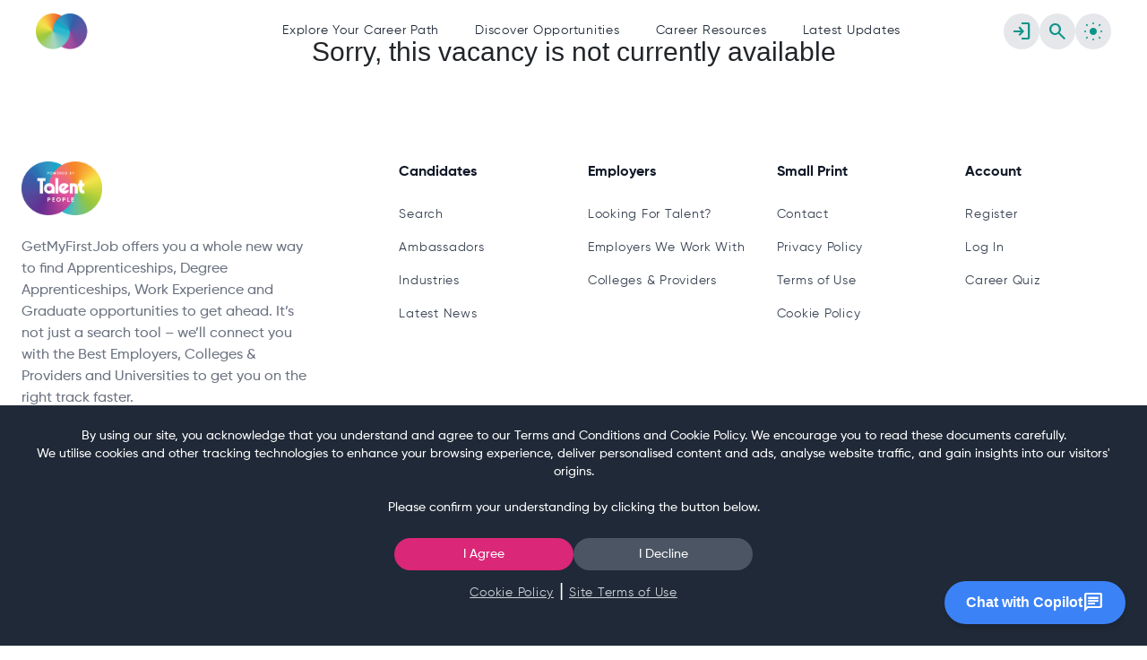

--- FILE ---
content_type: text/html; charset=utf-8
request_url: https://www.getmyfirstjob.co.uk/search/details/242653/1/intermediate-apprenticeship/catering-and-hospitality/london-wall/chef-apprenticeship
body_size: 15450
content:
<!DOCTYPE html>
<html lang="en"><head><meta charset="utf-8">
    <meta name="viewport" content="width=device-width, initial-scale=1.0">
    <base href="/">
    <script>
        /*
        (function () {
            const theme = localStorage.getItem('isDarkMode');
            const prefersDark = window.matchMedia('(prefers-color-scheme: dark)').matches;
            const useDark = theme === "true" || (theme === null && prefersDark);

            if (useDark) {
            document.documentElement.classList.add('dark');
            } else {
            document.documentElement.classList.remove('dark');
            }
        })();
        */
    </script>
    
    <script src="https://code.jquery.com/jquery-3.6.0.min.js"></script>

    
    <script src="https://cdnjs.cloudflare.com/ajax/libs/popper.js/1.14.7/umd/popper.min.js"></script>

    <script src="https://cdn.tailwindcss.com?plugins=forms,container-queries"></script>
    
    <script src="https://stackpath.bootstrapcdn.com/bootstrap/4.3.1/js/bootstrap.min.js"></script>
    <script>
        tailwind.config = {
            darkMode: 'class', // Enable dark mode using the 'dark' class
            theme: {
                extend: {
                    colors: {
                        // Add custom colors if needed
                        primary: '#1C274C',
                        teal: {
                            600: '#0D9488',
                            400: '#2DD4BF'
                        }
                    }
                }
            }
        };
    </script>
    <link rel="stylesheet" href="bootstrap/bootstrap.min.css">
    <link rel="stylesheet" href="app.css">
    <link rel="stylesheet" href="styles.css">
    <link rel="stylesheet" href="Gmfj-CoreV2.styles.css">
    <link rel="stylesheet" href="https://unpkg.com/swiper/swiper-bundle.min.css">
    <link rel="stylesheet" href="/css/customquiz.css?v=2.2">

    
    <link href="https://fonts.googleapis.com/css2?family=Material+Symbols+Outlined" rel="stylesheet">
    <link href="https://fonts.googleapis.com/icon?family=Material+Icons" rel="stylesheet">
    <link rel="stylesheet" href="https://cdn.jsdelivr.net/npm/ol@v8.2.0/ol.css">
    <script src="https://www.google.com/recaptcha/api.js" async defer></script>
    <script src="js/webcam.js?v=5"></script>
    <!--Blazor:{"type":"server","prerenderId":"38a73e8ec08e4e568e91520f7bc1d804","key":{"locationHash":"5ACC588A828552DE06ADC1412E29BEBD6046569940475C11BDB1D51145298823:7","formattedComponentKey":""},"sequence":0,"descriptor":"CfDJ8HXzmgzguQBFp9y56V\u002BkgjxGQ7Y1X6mF6V\u002BnYODy8BnU7cNOoRzAU777TA/fV1lnnHd0ldciQWAWKrJ7tvrJfXY3ccGcj0azlvswp2gLsV9eu86xkyGZ4OCXoak0yU7MUdqSZFFhg61GFNr5zczbkWy1g7eW6iAHWG\u002BtGii/94oiBa9ZxDcfpGgeMf\u002BGYtWAFJaP\u002BaTxv/1iHPaQix3h5POr8QX3nbgcEyXm3S2LGHbyshBDKzg2iR2TPngI82Da/TTV2k/NO2LRelO86Wg8ZemS0ElOdb\u002BCpOGxxZtabOJ6efofG4rTkQT7kvz/uADe1Jrd5xyPdV7JrDe7ELq9FZjNGhAtYpaLs4XZJdPynqcj7sV2lU/H4QVQ8v1ARv0GX4VXBC1IrX5w760snAp3x3ooC9CXrIjRSCTYiJ1pK4LmP1d1yyf7EuG77AVPHhE47Ijvs5xbDQlsCKV7nFs/EwlJwjICwHvuTMczD\u002BZbRkRfEI94BS1Y\u002BN0tR5\u002Btvp/h2Yf1aig4bU9yI8aVJy4HbxHml6YNp3bdXXYcsOLmTeVurJiMEjlXBUT3GVh6V\u002BAQHVn/jzjmwopGFnYXIf1M0J4eFrpEVyIle0zx8AkPA\u002BdZLyi2fU91Ip8m/NYpEMlA877e8pzk0H58X1afvNhXb5k="}--><link rel="stylesheet" href="_content/Radzen.Blazor/css/humanistic-base.css?v=6.2.6.0" /><!--Blazor:{"prerenderId":"38a73e8ec08e4e568e91520f7bc1d804"}-->
    <link rel="icon" type="image/png" href="image/favicon/favicon.ico">
    </head>

<body><!--Blazor:{"type":"server","prerenderId":"982ba12ee7f943759cf96af68f70dd73","key":{"locationHash":"49228C4321D82C59B5A8CDDC1C7B2CBD9CA2318E9668AC2D83FB1550FE61B90A:0","formattedComponentKey":""},"sequence":1,"descriptor":"CfDJ8HXzmgzguQBFp9y56V\u002BkgjyuuOEQJOgrWwelnLqeBhSso9ineMYzNIHvJwJ9SyJOUnB65AJgpVHbuEircCscB1MJ4FWh3nLCOUIoezAsvuDglMENLNGglPLqi2ft2DV8RUpOr\u002BvD5LbqYZe/\u002BATYIGxvkXbfS\u002BpyUj3Hae/iGNhO3eet0utOXszoaXXinkmLkndTP4argnBuBp1Qzqr0PUB5nNEu93iX2/YG8RKywjGJmO3WFn5B11A0md9rjxXpC9aVeetOWUZqfy8IAltF7uwmM8JBuAALyqhmoxcGBsZB0nCFqc5dOJwZkC88oCJmTLI7VSKDZDAlEaLMZWNajrRsiepoKuDrIoaS9Fiw6fc3ehD5uWb/dcD3OkU4uz4I4E8iWnXc2Abr8vijoVXOluq3q8sOyTXyWmZ2KWQh1ZWOIbqp\u002B/zCOlalJgPnenZNP4QxLMLn8Rnin6QD9J/UJ6NooXyCh\u002BAijfJmskhjTkgglUE5PR4bCuA65YRN3U/kOg33XVjm7k1g8eGqSHnVH7c="}-->
<div aria-live="polite" class="rz-notification"></div>


<!--Blazor:{"prerenderId":"982ba12ee7f943759cf96af68f70dd73"}-->



<div class="dark:bg-gray-800" b-lnmqel0t02><main b-lnmqel0t02><div b-lnmqel0t02><!--Blazor:{"type":"server","key":{"locationHash":"4BB95249B2E139AA7BA63A77B28047016D9CB8D9A01FCAB972A63825E8B21667:11","formattedComponentKey":""},"sequence":2,"descriptor":"CfDJ8HXzmgzguQBFp9y56V\u002BkgjzqHsZSeVo1azdwIFVjJMNx7tXJp/tMymbgNSRUbdqoCawj6zC/ANVZ9bVHmI7GCu/25PHvhWt7SkHnXFfFbQGeMHJ9zQ70EKIuWoyktFJLUd4M8lz91ooYzN/7xOr8NHyVeUYiYp2nkTdnMVoleVCgYJ1ZzOu1r9NBQlCH9mbJnuDxtcloDqZcAugZpsv9ogiC4cpxbMki/WSyQP6aVLikT4kVKbiC7M9VvYCmQxelevbaG7Uxf1nNemHb\u002BCZm5UijvWR978OYBIxfE8xErGvSzpPZHxhnz4qH9MB51ZVr6LHMf4UNTr5mlDh8PMGC0lvbmZ2ZutlunwCymQJswWrJbB3eD0/OOPM9zrJU3S5KCHZzX\u002B\u002BRqFSwpCJX8BaiyodsZ\u002BWGIg2/TSd0ZrsIv02wieKzLXiMdSZBJfR8pgaUkAqbtJ3ELVnxRPAF85J4a0qKSfa2iNx9prgW\u002BmcPL4rKh5JUOiLzxYZDUFQDYiGZPOkH5zwGvM1TRloYBaTCmw1jJ1HfZktcVpGhoHo1d7lS"}--></div>
        <!--Blazor:{"type":"server","prerenderId":"89b3f52b315549ec94bec33b30f31789","key":{"locationHash":"0617CF7AD38CB46DCE325873AF21F49CAE6609D95A75C33D780CF6A475ED3518:0","formattedComponentKey":""},"sequence":3,"descriptor":"CfDJ8HXzmgzguQBFp9y56V\u002BkgjzvrrMjSr4lX5gduVRhs9Nu/2\u002Bl2eWZeedUvmZa09uX0RUE5z/b2ovlJK28XMdvS/gNjj2SMVhyRDnTq5FK18J8dG7macverK9zs7kiYQUfmHIydbBSWKvFx7uh/W9o3CKq7P594fzkvTQE5aV\u002BOIRNMyITQifXf\u002BRLZ3efHPfqIPuNFhd3oelCswMdSxmX1D66UnIBXVcvRAgecqekbz0o9XuzrX3JM/mIZW\u002BZ9LrCTQjohRoM9FbQFlkcIWxp\u002BKgodl37s6jlNZRw5XvcgZThPlcTSS\u002BNB4e6hHF/jvfd1JftxP55OXYo0XU918krnNhEXypWWWPOoIhEvg3UyGZsH40tz02alZnRHsVTilHqLUzhQljzma/mUfyKQsPBkpNXzJa0PPfvtiPoLzr6h9jAAdHRGJ1Vv/2\u002B\u002BizJz7PT0UcF9S5fK\u002BH/f4ayjNYgBE6nWNKNLu\u002BUTL12X5xASA6r/bSwXcgh\u002BVVDNLL11IWs6GtXgwmK8OsZvYS38/nEkycLYc1BgUV2gt\u002B7ZscZssnGXNQFaDOqeo7CzIxJ7v23cfFNL0G8SfKn6gFesuTVJn4CIJOyw6ve9uPFJSOb2o7pOgnep0iXIw5gE5rhiyvSGoW7\u002BdeFBDkW9kGF0yRnZEs\u002BEB93IQVtNm83krN0sZb2Bwdt6eHhb7CwbyOo8buRF7DPpQmmu\u002BxoV0pnPvTT8ANhJBdYmlZRQtNAmUkI/KmdLVXDP8uz/w6X\u002BihiyPX0zZ9CAJt7RCRddJI7ocJAm1U7XYs23dd\u002ByqFC/iMtgn2kC4rBDFONgh9Rspz2hOB6eGL\u002By64kraN0vvawRde2JBMV/pFDSAidKB3jYidcSEHEcBSUxzDQr7xqg4AP1yWirA=="}--><meta name="description" content="Job search description" />
<title>GetMyFirstJob | Search</title><p class="text-center py-10 text-3xl">Sorry, this vacancy is not currently available</p><div id="Copilot"><button id="openChat" class="openChat shadow-md z-[9999] flex align-items-center justify-content-center gap-3 fixed bottom-24 md:bottom-6 right-6 bg-blue-500 hover:bg-blue-700 text-white font-bold py-2 px-4 rounded-full"><span class="d-none d-md-block"> Chat with Copilot</span> <span class="material-symbols-outlined text-2xl md:text-md">chat</span></button>


    
    <div id="chatPopup" class="z-[99999] fixed inset-0 !hidden bg-gray-900 bg-opacity-50 flex items-center justify-center"><div class="relative bg-white rounded-lg shadow-lg w-full max-w-3xl max-h-[90vh] overflow-y-auto"><div class="flex justify-between items-center p-2 md:p-4 border-b border-gray-300 text-white sticky top-0  bg-secondary"><div class="flex items-center d-none"><div class="bg-blue-500 text-white font-bold py-1 px-3 rounded-full">
                        Copilot
                        <span class="material-symbols-outlined text-sm ml-1">chat</span></div></div>
                <h2 class="text-lg font-semibold m-0 text-[#fff]">Chat with Career Advisor</h2>
                <button id="closeChat" class="text-white-500 hover:text-primary"><svg xmlns="http://www.w3.org/2000/svg" class="h-6 w-6" fill="none" viewBox="0 0 24 24" stroke="currentColor"><path stroke-linecap="round" stroke-linejoin="round" stroke-width="2" d="M6 18L18 6M6 6l12 12"></path></svg></button></div>

            
            <div id="widget-container" class="z-[99999] p-2 md:p-4 overflow-y-auto text-dark"></div></div></div></div>





<style>
    .map-container {
        border-radius: 12px; /* Adjust radius as needed */
        overflow: hidden; /* Ensures the map respects the rounded corners */
        height: 460px; /* Match your RealTimeMap height */
        width: 100%; /* Match your RealTimeMap width */
        z-index: 0 !important;
        position: relative;
    }

    /* Optional: Add a subtle shadow for better appearance */
    .map-container {
        box-shadow: 0 2px 4px rgba(0, 0, 0, 0.1);
    }

    .alow-wrap {
        white-space: normal;
        word-wrap: break-word; /* legacy support */
        overflow-wrap: break-word; /* modern support */
    }

    .loader {
        border: 4px solid #f3f3f3; /* Light grey */
        border-top: 4px solid #3498db; /* Blue */
        border-radius: 50%;
        width: 40px;
        height: 40px;
        animation: spin 1s linear infinite;
    }



    @keyframes spin {
        0% {
            transform: rotate(0deg);
        }

        100% {
            transform: rotate(360deg);
        }
    }

</style><!--Blazor:{"prerenderId":"89b3f52b315549ec94bec33b30f31789"}--></main></div><!--Blazor:{"type":"server","prerenderId":"9d0620460671414eab6fc37c9cb0855b","key":{"locationHash":"DF8D1305112B2C91478B1639B413BB5418952BFAF5C8BDD1E1B8D686228262C2:14","formattedComponentKey":""},"sequence":4,"descriptor":"CfDJ8HXzmgzguQBFp9y56V\u002BkgjxfmMAb74n5sZRBXsDC/uc3tV5s2kPTC8YtSDN11y1UBbVnWj46/C3D3LPr2JKwpP5JEj5zNMRB7juf0JrTDaZGr1vgZ4gI11LUkLw0dCqrdVNPTabDluUSAS\u002B8CjFfv5LV9iwXKZTNQUMVShzNtsnxwL1RWi6dIHU/R98bqYOU5Il04IKDJWrvee3rMSZvK1t06WpMO/mEAktsZXj8RkSMA\u002B76UU3JWtKBukzZl9dOvWg4wFBqOQqKp9ftrcfMU2oNyyuB9kXmbMa/rigIJvIxWD/MoRbNqRiRbFMawJ27k941FUHU9t7OtmuhmaYoYCI7iPeqTnTwsYzX16mogN7Y\u002BgqiWHVTND/diYFYllMLgGT5NI2KJpoFITY\u002BKW7HM2WKAXs7Viacp18tGrhDDns3v6M\u002BcxRpnyQlDFhHdNy907c2oFoX9O2bkgPGDii2HRtHXlj3Vk4Kpd5KnC9KA3b1xQkudscHw5aua41nxqL6nLG\u002BBg1Pyx0wh9sj\u002BkksgpotZ1TI0f0DU8zTAotIyr2F"}--><footer class="dark:bg-gray-800"><div class="mx-auto max-w-screen-xl space-y-8 px-4 py-16 sm:px-6 lg:space-y-16 lg:px-8"><div class="grid grid-cols-1 gap-8 lg:grid-cols-3"><div><div class="text-teal-600"><img src="Image/PoweredBy/TTP-Powered by-full-colour.png" class="powerbyimage"></div>

                <p class="mt-4 max-w-xs text-gray-500 Gilroy-Medium">
                    GetMyFirstJob offers you a whole new way to find Apprenticeships, Degree Apprenticeships, Work Experience and Graduate opportunities to get ahead. It’s not just a search tool – we’ll connect you with the Best Employers, Colleges & Providers and Universities to get you on the right track faster.
                </p>

                <ul class="mt-8 flex gap-6"><li><a href="https://www.facebook.com/getmyfirstjob/" rel="noreferrer" target="_blank" class="text-gray-700 transition hover:opacity-75"><span class="sr-only">Facebook</span>

                            <svg class="size-6" fill="currentColor" viewBox="0 0 24 24" aria-hidden="true"><path fill-rule="evenodd" d="M22 12c0-5.523-4.477-10-10-10S2 6.477 2 12c0 4.991 3.657 9.128 8.438 9.878v-6.987h-2.54V12h2.54V9.797c0-2.506 1.492-3.89 3.777-3.89 1.094 0 2.238.195 2.238.195v2.46h-1.26c-1.243 0-1.63.771-1.63 1.562V12h2.773l-.443 2.89h-2.33v6.988C18.343 21.128 22 16.991 22 12z" clip-rule="evenodd"></path></svg></a></li>

                    <li><a href="https://www.instagram.com/getmyfirstjob/" rel="noreferrer" target="_blank" class="text-gray-700 transition hover:opacity-75"><span class="sr-only">Instagram</span>

                            <svg class="size-6" fill="currentColor" viewBox="0 0 24 24" aria-hidden="true"><path fill-rule="evenodd" d="M12.315 2c2.43 0 2.784.013 3.808.06 1.064.049 1.791.218 2.427.465a4.902 4.902 0 011.772 1.153 4.902 4.902 0 011.153 1.772c.247.636.416 1.363.465 2.427.048 1.067.06 1.407.06 4.123v.08c0 2.643-.012 2.987-.06 4.043-.049 1.064-.218 1.791-.465 2.427a4.902 4.902 0 01-1.153 1.772 4.902 4.902 0 01-1.772 1.153c-.636.247-1.363.416-2.427.465-1.067.048-1.407.06-4.123.06h-.08c-2.643 0-2.987-.012-4.043-.06-1.064-.049-1.791-.218-2.427-.465a4.902 4.902 0 01-1.772-1.153 4.902 4.902 0 01-1.153-1.772c-.247-.636-.416-1.363-.465-2.427-.047-1.024-.06-1.379-.06-3.808v-.63c0-2.43.013-2.784.06-3.808.049-1.064.218-1.791.465-2.427a4.902 4.902 0 011.153-1.772A4.902 4.902 0 015.45 2.525c.636-.247 1.363-.416 2.427-.465C8.901 2.013 9.256 2 11.685 2h.63zm-.081 1.802h-.468c-2.456 0-2.784.011-3.807.058-.975.045-1.504.207-1.857.344-.467.182-.8.398-1.15.748-.35.35-.566.683-.748 1.15-.137.353-.3.882-.344 1.857-.047 1.023-.058 1.351-.058 3.807v.468c0 2.456.011 2.784.058 3.807.045.975.207 1.504.344 1.857.182.466.399.8.748 1.15.35.35.683.566 1.15.748.353.137.882.3 1.857.344 1.054.048 1.37.058 4.041.058h.08c2.597 0 2.917-.01 3.96-.058.976-.045 1.505-.207 1.858-.344.466-.182.8-.398 1.15-.748.35-.35.566-.683.748-1.15.137-.353.3-.882.344-1.857.048-1.055.058-1.37.058-4.041v-.08c0-2.597-.01-2.917-.058-3.96-.045-.976-.207-1.505-.344-1.858a3.097 3.097 0 00-.748-1.15 3.098 3.098 0 00-1.15-.748c-.353-.137-.882-.3-1.857-.344-1.023-.047-1.351-.058-3.807-.058zM12 6.865a5.135 5.135 0 110 10.27 5.135 5.135 0 010-10.27zm0 1.802a3.333 3.333 0 100 6.666 3.333 3.333 0 000-6.666zm5.338-3.205a1.2 1.2 0 110 2.4 1.2 1.2 0 010-2.4z" clip-rule="evenodd"></path></svg></a></li>


                    <li><a href="https://www.tiktok.com/@getmyfirstjob.co.uk" rel="noreferrer" target="_blank" class="text-gray-700 transition hover:opacity-75"><span class="sr-only">TikTok</span>

                            <svg class="size-6" fill="currentColor" viewBox="0 0 24 24" aria-hidden="true"><path d="M19.589 6.686a4.793 4.793 0 0 1-3.77-4.245V2h-3.445v13.672a2.896 2.896 0 0 1-5.201 1.743l-.002-.001.002.001a2.895 2.895 0 0 1 3.183-4.51v-3.5a6.329 6.329 0 0 0-5.394 10.692 6.33 6.33 0 0 0 10.857-4.424V8.687a8.182 8.182 0 0 0 4.773 1.526V6.79a4.831 4.831 0 0 1-1.003-.104z"></path></svg></a></li></ul></div>

            <div class="grid grid-cols-1 gap-8 sm:grid-cols-2 lg:col-span-2 lg:grid-cols-4"><div><p class="font-medium text-gray-900 dark:text-gray-500 Gilroy-Bold">Candidates</p>

                    <ul class="mt-6 space-y-4 text-sm"><li><a href="/Search" class="text-gray-700 dark:text-gray-300  transition hover:opacity-75"> Search </a></li>

                        <li><a href="/latest-updates/ambassadors" class="text-gray-700 dark:text-gray-300  transition hover:opacity-75"> Ambassadors </a></li>


                        <li><a href="#" class="text-gray-700 dark:text-gray-300  transition hover:opacity-75"> Industries </a></li>

                        <li><a href="/latest-updates/news" class="text-gray-700 dark:text-gray-300  transition hover:opacity-75"> Latest News </a></li></ul></div>

                <div><p class="font-medium text-gray-900 dark:text-gray-500 Gilroy-Bold">Employers</p>

                    <ul class="mt-6 space-y-4 text-sm"><li><a href="#" class="text-gray-700 dark:text-gray-300  transition hover:opacity-75"> Looking For Talent? </a></li>

                        <li><a href="/discover-opportunities/employers" class="text-gray-700 dark:text-gray-300  transition hover:opacity-75"> Employers We Work With </a></li>

                        <li><a href="/discover-opportunities/colleges-training-providers" class="text-gray-700 dark:text-gray-300  transition hover:opacity-75"> Colleges & Providers </a></li></ul></div>

                <div><p class="font-medium text-gray-900 dark:text-gray-500 Gilroy-Bold">Small Print</p>

                    <ul class="mt-6 space-y-4 text-sm"><li><a href="/Contact" class="text-gray-700 dark:text-gray-300  transition hover:opacity-75"> Contact </a></li>

                        <li><a href="/PrivacyPolicy" class="text-gray-700 dark:text-gray-300  transition hover:opacity-75"> Privacy Policy </a></li>

                        <li><a href="/TermsOfUse" class="text-gray-700 dark:text-gray-300  transition hover:opacity-75"> Terms of Use </a></li>
                        <li><a href="/CookiePolicy" class="text-gray-700 dark:text-gray-300  transition hover:opacity-75"> Cookie Policy </a></li></ul></div>

                <div><p class="font-medium text-gray-900 dark:text-gray-500 Gilroy-Bold">Account</p>

                    <ul class="mt-6 space-y-4 text-sm"><li><a href="/Account/Register" class="text-gray-700 dark:text-gray-300 transition hover:opacity-75"> Register </a></li>

                                <li><a href="/Account/Login" class="text-gray-700 dark:text-gray-300  transition hover:opacity-75"> Log In </a></li>

                        <li><a href="/career-resources/career-quiz" class="text-gray-700 dark:text-gray-300  transition hover:opacity-75">
                                Career Quiz
                            </a></li></ul></div></div></div>
        <div class="flex space-x-2 p-2"><div class="w-[120px]"><img src="image/3rdparty/bcs-dark.webp" alt="BCS" class="dark:hidden w-[80px]">
                <img src="image/3rdparty/bcs-dark.webp" alt="BCS" class="hidden dark:block w-[80px]"></div>

            <div class="w-[120px]"><img src="image/3rdparty/ncs-logo.webp" alt="NCS Logo" class="dark:hidden w-[70px]">
                <img src="image/3rdparty/ncs-logo-white.webp" alt="NCS Logo" class="hidden dark:block w-[70px]"></div>

            <div class="w-[120px]"><img src="image/3rdparty/aat-dark.webp" alt="AAT" class="dark:hidden w-[100px]">
                <img src="image/3rdparty/aat-dark.webp" alt="AAT" class="hidden dark:block w-[100px]"></div>

            <div class="w-[120px]"><img src="image/3rdparty/nesta-dark.webp" alt="Nesta" class="dark:hidden w-[100px]">
                <img src="image/3rdparty/nesta.webp" alt="Nesta Dark" class="hidden dark:block w-[100px]"></div>

            <div class="w-[120px]"><img src="image/3rdparty/city-and-guilds-group-dark.webp" alt="City and Guilds" class="dark:hidden w-[100px]">
                <img src="image/3rdparty/city-and-guilds-group.webp" alt="City and Guilds Dark" class="hidden dark:block w-[100px]"></div></div>
        <div class="flex items-center justify-between"><p class="text-xs text-gray-500 Gilroy-Regular">&copy; 2025. GetMyFirstJob Limited. Powered by the TalentPeople.</p>
        <img src="https://providersonline.co.uk/Portals/_default/Skins/GetMyFirstJobv4/images/new_ce_badge.webp?v=plus" alt="Cyber Essentials" title="Cyber Essentials" loading="lazy" class="w-[55px] h-auto"></div></div></footer><!--Blazor:{"prerenderId":"9d0620460671414eab6fc37c9cb0855b"}-->  
<!--Blazor:{"type":"server","prerenderId":"3364ae9792db4f49aa562b61bd8b2b5d","key":{"locationHash":"FEE3B851E32C0474E8E281165D068EB6CD63F75AEDF06FAB279600B2F2114BF3:16","formattedComponentKey":""},"sequence":5,"descriptor":"CfDJ8HXzmgzguQBFp9y56V\u002Bkgjx0oCXDKdTt6gBOXJPO381OUS2TV/i48SMxDjXiZsoiGB1Q1WdiC2Vu3O8mxFkZkaD27j8BOgaB27BezQ8V2uX/Mhi4JgJwgmcYr2oWpcItNw3Z7ILJLlnnY3DsxPugy1BS6vpofiCExBHd6LbibW6QLdks5hTUMk7vDIqKqMIr8\u002BEm7OPprAgNcMh7foFuOgLyc3rXy3gu1FbQfB7MGmASuXJOjgG5LV2SVtKupQoBaRFICJRP1Gzfx9FkrpOpLXbzb4nta8wh987o/WtbCbo3bZTCbkfo8hwsZ/s7hcN2XlCQAEpgYbCSyJpAIydladWKJGYlvECONRtPrCZcv\u002BaswZXDhNW2rFEGiVPZaPATM6ddacPwgUL4DNue8v9BAl56U0VsXhMCNaGYz5JLU3xMeSwT0XKwIC8AIaCCOJJBM2CHh/M0zI8JeULYPe74KYzrDQCSfN\u002BUPguGE88Dx6M4UNvn3f\u002BixCsG7xR3wfAGhh0oHnYFiCx2rDlKVTIv8c0RVHe3DV8P3kr7BsCUsdBP"}--><!--Blazor:{"prerenderId":"3364ae9792db4f49aa562b61bd8b2b5d"}-->
<!--Blazor:{"type":"server","prerenderId":"b916f04778204d7cba16c97c2617fadd","key":{"locationHash":"CC737C962EA901F70666B81128FC9C810ED43C11E46E8EE398B80365BA482FAC:18","formattedComponentKey":""},"sequence":6,"descriptor":"CfDJ8HXzmgzguQBFp9y56V\u002BkgjxEuEG/geftFcHZGw4BbKc6uLzTC9bDNe4B42ctPqB17cFI45sxJ8IfiUu4MoHRyd4NdBEH2GhiitQB39E1NqAqtZFG1I8oJ0ZB\u002BFbxLVXq0nO/Kc\u002B1clQnxt9HgKzyHfn1n4M4p6m6yhBFu6b19qUkLgNlHUjV6xFJKW0OLOODOjAFvGV\u002BW5ZFCqrvAqwaaGt81jzg3hu043XA6/Zfjf1U9J\u002BJJDC\u002B2eq/sGMTTgYweIuAkwg4TYV4PRvR19fQG2PABnWIxz3riBbldJpnbrrYlr/5LncpMmJK0ahVY24cA8Fby2xCZlc8klnLBfm5dFOYBqit3Mw8dma0RN7WAZPJ7uOblrnEgAqzeygFXERJVAcXzk8CZoXWtvDOvk1cZ64l\u002BS\u002BcZjoQNw0nWT9wpP1Kt9QiQuCQCNzmVWKebw5Es9ZZ74VgpgVhjmwDLtyLXnutGdHWqvGA4zC6gnBzrGDlXo2\u002B13Gm6jIwPqOAKqVx7CiRJD6CWlLb\u002B1acAzruXkjGpMU2E5N0fTX8copSNS7o4/RNFiFO44ReGqxXuqoFsQ=="}--><!--Blazor:{"prerenderId":"b916f04778204d7cba16c97c2617fadd"}-->
        
    <script src="https://unpkg.com/swiper/swiper-bundle.min.js"></script>
    <script src="_content/Radzen.Blazor/Radzen.Blazor.js?v=6.2.6.0"></script>
    <script>

                window.disableMapScroll = (elementId) => {
                    const element = document.getElementById(elementId);
                    if (element) {
                        element.addEventListener('wheel', (event) => {
                            event.preventDefault();
                        }, { passive: false });
                    }
                };

                window.scrollToBottom = (element) => {
                    element.scrollTo({
                        top: element.scrollHeight,
                        behavior: 'smooth'
                    });
                };

                    function scrollToElement(elementId) {
                    var element = document.getElementById(elementId);
                    if (element) {
                        element.scrollIntoView({ behavior: 'smooth', block: 'start' });
                    }
                }


       window.getPageTracking = function (_userid, _guid) {
    return new Promise((resolve, reject) => {
        const browserName = (function (agent) {
            switch (true) {
                case agent.indexOf("edge") > -1: return "MS Edge";
                case agent.indexOf("edg/") > -1: return "Edge (chromium based)";
                case agent.indexOf("opr") > -1 && !!window.opr: return "Opera";
                case agent.indexOf("chrome") > -1 && !!window.chrome: return "Chrome";
                case agent.indexOf("trident") > -1: return "MS IE";
                case agent.indexOf("firefox") > -1: return "Mozilla Firefox";
                case agent.indexOf("safari") > -1: return "Safari";
                default: return "other";
            }
        })(window.navigator.userAgent.toLowerCase());

        if (!getCookie('SessionID')) {
            writeCookie('SessionID', _guid, 30);
        } else {
            _guid = getCookie('SessionID');
        }

        const userLanguage = navigator.language || "unknown";
        const screenWidth = window.screen.width;
        const screenHeight = window.screen.height;

        const buildParams = (lat, lng, ip) => {
            return JSON.stringify({
                rooturl: window.location.origin,
                fullURL: window.location.href,
                pathname: window.location.pathname,
                browser: browserName,
                lng: lng,
                lat: lat,
                userid: _userid,
                referrer: getPageReferrer(),
                session: getCookie('.AspNetCore.Identity.Application'),
                sessionId: _guid,
                language: userLanguage,
                screen: `${screenWidth}x${screenHeight}`,
                ip: ip || "Unknown"
            });
        };

        const fetchIpApiData = async () => {
            // Check for cached data in sessionStorage
            const cached = sessionStorage.getItem("ipapi");
            if (cached) {
                console.log('Returning cached IP API data');
                applySavedTheme();
                const { latitude, longitude, ip } = JSON.parse(cached);
                return resolve(buildParams(latitude, longitude, ip));
            }

            // Fetch new data if not cached
            try {
                const response = await fetch('https://ipapi.co/json/');
                const data = await response.json();
                const ip = data.ip || "Unknown";
                // Round coordinates to 2 decimal places for generic, city-level accuracy
                const lat = data.latitude ? parseFloat(data.latitude.toFixed(2)) : null;
                const lng = data.longitude ? parseFloat(data.longitude.toFixed(2)) : null;

                // Cache the data in sessionStorage
                sessionStorage.setItem("ipapi", JSON.stringify({
                    latitude: lat,
                    longitude: lng,
                    ip: ip
                }));
                console.log('Cached new IP API data');

                resolve(buildParams(lat, lng, ip));
            } catch (error) {
                console.warn("IP API failed: ", error.message);
                resolve(buildParams(null, null, "Unknown"));
            }
        };

        // Always use IP API for location data, no browser geolocation
        fetchIpApiData();
    });
};

                function writeCookie(name, value, days) {
                    var date, expires;
                    if (days) {
                        date = new Date();
                        date.setTime(date.getTime() + (days * 24 * 60 * 60 * 1000));
                        expires = "; expires=" + date.toGMTString();
                    } else {
                        expires = "";
                    }
                    document.cookie = name + "=" + value + expires + "; path=/";
                }

                function getCookie(name) {
                    var nameEQ = name + "=";
                    var ca = document.cookie.split(';');
                    for (var i = 0; i < ca.length; i++) {
                        var c = ca[i];
                        while (c.charAt(0) == ' ') c = c.substring(1, c.length);
                        if (c.indexOf(nameEQ) == 0) return c.substring(nameEQ.length, c.length);
                    }
                    return null;
                }

                function getPageReferrer() {
                    return document.referrer;
                }

        // SVG icons for dark and light modes
        const darkModeSVG = `
            <svg width="24px" height="24px" viewBox="0 0 24 24" fill="none" class="block">
                <path d="M21 12.79A9 9 0 1 1 11.21 3 7 7 0 0 0 21 12.79Z" fill="currentColor" />
            </svg>
        `;

        const lightModeSVG = `
            <svg width="24px" height="24px" viewBox="0 0 24 24" fill="none" class="block">
                <path d="M12 16C14.2091 16 16 14.2091 16 12C16 9.79086 14.2091 8 12 8C9.79086 8 8 9.79086 8 12C8 14.2091 9.79086 16 12 16Z" fill="currentColor" />
                <path d="M12 2V4M12 20V22M4 12H2M22 12H20M5.64 5.64L4.22 4.22M19.78 19.78L18.36 18.36M5.64 18.36L4.22 19.78M19.78 4.22L18.36 5.64" stroke="currentColor" stroke-width="1.5" />
            </svg>
        `;

        // Function to update the toggle button's SVG based on theme
        function updateToggleButtonSVG() {
            const toggleButton = document.getElementById('toggle-dark-mode');
            if (toggleButton) {
                toggleButton.innerHTML = document.documentElement.classList.contains('dark') ? darkModeSVG : lightModeSVG;
            }
        }

        // Function to apply the saved theme
        window.applySavedTheme = function () {

            // Add a small delay to ensure DOM is ready
            setTimeout(() => {
                console.log("apply");
                const currentTheme = localStorage.getItem('theme');
                if (currentTheme === 'dark') {
                    document.documentElement.classList.add('dark');
                } else {
                    document.documentElement.classList.remove('dark');
                }
                // Smoothly scroll to the top of the page
                window.scrollTo({
                    top: 0,
                    behavior: 'smooth'
                });
            }, 800); // 0ms delay defers to the next event loop
        }

        // Toggle dark mode button
        const toggleButton = document.getElementById('toggle-dark-mode');

        // Toggle dark mode button
        document.addEventListener('click', (e) => {
            if (e.target.closest('#toggle-dark-mode')) {
                document.documentElement.classList.toggle('dark');
                console.log("catch");
                if (document.documentElement.classList.contains('dark')) {
                    localStorage.setItem('theme', 'dark');
                } else {
                    localStorage.setItem('theme', 'light');
                }
                updateToggleButtonSVG();
            }
        });




    </script>
    <script src="/js/scripts.js"></script>
    <script type="module" src="/js/promoModal.js"></script>

    <script src="https://cdn.jsdelivr.net/npm/bootstrap@5.3.0/dist/js/bootstrap.bundle.min.js"></script>
    <script src="_framework/blazor.web.js" autostart="false"></script>
    <script src="_framework/aspnetcore-browser-refresh.js"></script>
    <script src="https://cdn.jsdelivr.net/npm/ol@v8.2.0/dist/ol.js"></script>
    <script src="https://ajax.googleapis.com/ajax/libs/jquery/3.7.1/jquery.min.js"></script>
    <script src="https://cdnjs.cloudflare.com/ajax/libs/dragula/3.6.6/dragula.min.js" integrity="sha512-MrA7WH8h42LMq8GWxQGmWjrtalBjrfIzCQ+i2EZA26cZ7OBiBd/Uct5S3NP9IBqKx5b+MMNH1PhzTsk6J9nPQQ==" crossorigin="anonymous" referrerpolicy="no-referrer"></script>


    <script src="https://cdn.jsdelivr.net/npm/motion@latest/dist/motion.js"></script>
    <script>
        const { animate, scroll } = Motion
    </script>

    <script type="module" src="/js/AiUpskilling/AlUpskillingCareerLead.js"></script>
    <script type="module" src="/js/AiUpskilling/careersLead.js"></script>
    <script src="/js/NcsCareerGuidanceAi/chatwidget.js"></script>
    <script type="module" src="/js/NcsCareerGuidanceAi/app.js"></script>
    <script src="/js/NcsCareerGuidanceAi_VacancyPage/chatwidget.js"></script>
    <script type="module" src="/js/NcsCareerGuidanceAi_VacancyPage/app.js"></script>
    <script type="text/javascript" src="/lib/qrcode.min.js"></script>
    <script type="text/javascript" src="/js/qr.js"></script>
    
    <script async src="https://www.googletagmanager.com/gtag/js?id=G-E8JG2NH0D3"></script>
    <script>
        window.dataLayer = window.dataLayer || [];
        function gtag() { dataLayer.push(arguments); }
        gtag('js', new Date());

        gtag('config', 'G-E8JG2NH0D3');
    </script>
    <script>
        (function(w,d,t,u,n,a,m){w['MauticTrackingObject']=n;
            w[n]=w[n]||function(){(w[n].q=w[n].q||[]).push(arguments)},a=d.createElement(t),
            m=d.getElementsByTagName(t)[0];a.async=1;a.src=u;m.parentNode.insertBefore(a,m)
        })(window,document,'script','https://cdp.gmfj.co.uk/mtc.js','mt');

        mt('send', 'pageview');
    </script>
    <script>



        Blazor.start({
            reconnectionOptions: {
                maxRetries: 1000,
                retryIntervalMilliseconds: 500
            }
        });
    </script>
    <style>
        .rz-g > div,
        .rz-datalist-data > li {
            border: none !important;
            box-shadow: none !important;
            background-color: transparent !important;
        }
    </style></body></html><!--Blazor-Server-Component-State:CfDJ8HXzmgzguQBFp9y56V+kgjxN/KOU34pNTCracBv/COa2Zx6h8CSJc6iSl7U4NpyBdhfLzJoBB2vy05Usu5Ooxyzmz8bam9/bWTwF5w7LlQYSLnpNhMrFDxBxkN6SyEhOzSSBmVUSpu948qyVxjmm8yIW8eFzcQ8P3HM4d0TDvZyo+B2StjBXStiLlFzeQF8ikykxoNjDQPplr2aQOsHMa68oLXeLQ5v1tM8BMUKxyPlCR34sZv7eu7BfysDbBkGtaP388HwblbsWHfnPH1/1rj2wsN6BzIIJfAmvTGv+0dxuzMWL7EQSq7LlfkiCnq0oNhd2ENrjVhbDoPd0i1HazWpnWSjiJYbCjrkNhRrQiKb5bjE++//EorDAjA6XoAxs6O8z0o3J3X+wCt+c8Iv0anCJTl7F0vnFlcZO7MOwWw4bBnY/qc6VaHWCVSjzQbj7VNQR0XnfZXnHhI9fZeII+GL5WBWa5fXITtSadBBXbSAHBEXdqHc9i/y0zx5Bxeu/Lv+pWhCB+jqOHTLuDladby1uLs+nefHH+LEKKhgSa8/qHBvY2O+XyHUKY5HmpNH1wLt1gN62a89h5EfVPltK5ic=-->

--- FILE ---
content_type: text/css
request_url: https://www.getmyfirstjob.co.uk/styles.css
body_size: 9834
content:
:root {
    /* Base Colors */
    --primary-100: #323442;
    /* Body, primary elements */
    --secondary-200: #23374E;
    /* Secondary, text, and accent */
    --background: #ffffff;
    /* Blues */
    --light-blue-100: #F8F9FF;
    --soft-blue-200: #E8EAF6;
    --indigo-300: #3C5F9C;
    /* Pinks & Purples */
    --pink-100: #EF558B;
    --deep-pink-200: #C60B88;
    --purple-300: #A4489F;
    --dark-purple-400: #650560;
    /* Oranges & Reds */
    --coral-100: #F98C66;
    --red-200: #EB4A26;
    --amber-300: #EEAB44;
    --tangerine-400: #EE9644;
    /* Greens & Teals */
    --mint-100: #A2D1B1;
    --teal-200: #67C096;
    --aqua-300: #46AFBB;
    /* Responsive Body Font */
    --fnt-body: clamp(0.66rem, 2.59vw, 0.83rem);
    /* Display Font Sizes */
    --fnt-size-display-1: clamp(1.99rem, 8.28vw, 5.18rem);
    --fnt-size-display-2: clamp(1.66rem, 6.62vw, 4.14rem);
    --fnt-size-display-3: clamp(1.32rem, 5.3vw, 3.61rem);
    --fnt-size-display-4: clamp(1.16rem, 4.64vw, 3.11rem);
    --fnt-size-display-5: clamp(0.99rem, 3.97vw, 2.48rem);
    --fnt-size-display-6: clamp(0.83rem, 3.31vw, 2.07rem);
    --fnt-size-display-7: calc(0.133rem + 0.99vw); 
    /* Heading Font Sizes */
    --fnt-size-h1: clamp(1.32rem, 7.79vw, 2.48rem);
    --fnt-size-h2: clamp(1.16rem, 4.97vw, 2.07rem);
    --fnt-size-h3: clamp(0.99rem, 4.14vw, 1.66rem);
    --fnt-size-h3-hero: clamp(0.66rem, 3.97vw, 1.66rem);
    --fnt-size-h4: clamp(0.83rem, 3.31vw, 1.45rem);
    --fnt-size-h5: clamp(0.66rem, 2.9vw, 1.24rem);
    --fnt-size-h6: clamp(0.66rem, 2.48vw, 1.04rem);
    /* Display Bottom Margins */
    --mb-display-1: clamp(1.11rem, 2vw, 2.22rem);
    --mb-display-2: clamp(0.89rem, 1.78vw, 1.78rem);
    --mb-display-3: clamp(0.67rem, 1.33vw, 1.33rem);
    --mb-display-4: clamp(0.56rem, 1.11vw, 1.11rem);
    --mb-display-5: clamp(0.45rem, 0.89vw, 0.89rem);
    --mb-display-6: clamp(0.34rem, 0.67vw, 0.67rem);
    /* Heading Bottom Margins */
    --mb-h1: clamp(1rem, 1.9vw, 1.5rem);
    --mb-h2: clamp(0.9rem, 0.8vw, 1.4rem);
    --mb-h3: clamp(0.8rem, 0.6vw, 1.3rem);
    --mb-h3-hero: clamp(0.7rem, 0.6vw, 1.3rem);
    --mb-h4: clamp(0.7rem, 0.4vw, 1.2rem);
    --mb-h5: clamp(0.6rem, 0.2vw, 1.1rem);
    --mb-h6: clamp(0.5rem, 0.1vw, 1rem);
    /* Font Family Variables (Gilroy & Collidge) */
    --fnt-collidge-regular: 'Collidge-Regular';
    --fnt-collidge-regularOutline: 'Collidge-RegularOutline';
    --fnt-gilroy-bold: 'Gilroy-Bold';
    --fnt-gilroy-light: 'Gilroy-Light';
    --fnt-gilroy-medium: 'Gilroy-Medium';
    --fnt-gilroy-regular: 'Gilroy Regular';
    /* --fnt-gilroy-thin: 'Gilroy Thin'; */
    /* outline: 3px dotted blue; */
}

@font-face {
    font-family: 'Collidge-Regular';
    src: url('../Fonts/Collidge-Regular.otf') format('opentype');
}

@font-face {
    font-family: 'Collidge-RegularOutline';
    src: url('../Fonts/Collidge-RegularOutline.otf') format('truetype');
}

@font-face {
    font-family: 'Gilroy-Bold';
    src: url('../Fonts/Gilroy-Bold.ttf') format('truetype');
}

@font-face {
    font-family: 'Gilroy-Light';
    src: url('../Fonts/Gilroy-Light.ttf') format('truetype');
}

@font-face {
    font-family: 'Gilroy-Medium'!important;
    src: url('../Fonts/Gilroy-Medium.ttf') format('truetype');
}

/* Font Classes */
.collidge-regular {
    font-family: 'Collidge-Regular', Arial, sans-serif;
}

.collidge-regularOutline {
    font-family: 'Collidge-RegularOutline', Arial, sans-serif;
}

.gilroy-bold {
    font-family: 'Gilroy-Bold', Arial, sans-serif;
}

.gilroy-light {
    font-family: 'Gilroy-Light', Arial, sans-serif;
}

.gilroy-medium {
    font-family: 'Gilroy-Medium', Arial, sans-serif;
}

.badge-style {
    letter-spacing:0.5px !important;
/*    text-transform:uppercase;*/
}

 

/* Display Styles */
/*
.display-1 {
    font-size: var(--fnt-size-display-1) !important;
    font-family: var(--fnt-gilroy-bold);
    line-height: 1.2;
    margin-bottom: var(--mb-display-1);
}

.display-2 {
    font-size: var(--fnt-size-display-2);
    font-family: var(--fnt-gilroy-bold);
    line-height: 1.2;
    margin-bottom: var(--mb-display-2);
}

.display-3 {
    font-size: var(--fnt-size-display-3);
    font-family: var(--fnt-gilroy-bold);
    line-height: 1.2;
    margin-bottom: var(--mb-display-3);
}

.display-4 {
    font-size: var(--fnt-size-display-4);
    font-family: var(--fnt-gilroy-bold);
    line-height: 1.2;
    margin-bottom: var(--mb-display-4);
}

.display-5 {
    font-size: var(--fnt-size-display-5);
    font-family: var(--fnt-gilroy-bold);
    line-height: 1.2;
    margin-bottom: var(--mb-display-5);
}

.display-6 {
    font-size: var(--fnt-size-display-6);
    font-family: var(--fnt-gilroy-light);
    line-height: 1.2;
    margin-bottom: var(--mb-display-6);
    font-weight: 300;
}
    */
/* Standard Bold Heading Styles */
/*
h1 {
    font-size: var(--fnt-size-h1);
    font-family: var(--fnt-gilroy-bold);
    line-height: 1.2;
    margin-bottom: var(--mb-h1);
}

h2 {
    font-size: var(--fnt-size-h2);
    font-family: var(--fnt-gilroy-bold);
    line-height: 1.2;
    margin-bottom: var(--mb-h2);
}

h3 {
    font-size: var(--fnt-size-h3);
    font-family: var(--fnt-gilroy-bold);
    line-height: 1.2;
    margin-bottom: var(--mb-h3);
}

.hero-gradient h3 {
    font-size: var(--fnt-size-h3-hero);
    font-family: var(--fnt-gilroy-bold);
    line-height: 1.2;
    margin-bottom: var(--mb-h3-hero);
}

h4 {
    font-size: var(--fnt-size-h4);
    font-family: var(--fnt-gilroy-bold);
    line-height: 1.2;
    margin-bottom: var(--mb-h4);
}

h5 {
    font-size: var(--fnt-size-h5);
    font-family: var(--fnt-gilroy-bold);
    line-height: 1.2;
    margin-bottom: var(--mb-h5);
}

h6,
.h6 {
    font-size: var(--fnt-size-h6);
    font-weight: bold;
    font-family: var(--fnt-gilroy-bold);
    line-height: 1.2;
    margin-bottom: var(--mb-h6);
}
*/
/* Light Headings *//*
h1.heading-light {
    font-size: var(--fnt-size-h1);
    font-family: var(--fnt-gilroy-light);
    line-height: 1.2;
    margin-bottom: var(--mb-h1);
}

h2.heading-light {
    font-size: var(--fnt-size-h2);
    font-family: var(--fnt-gilroy-light);
    line-height: 1.2;
    margin-bottom: var(--mb-h2);
}

h3.heading-light {
    font-size: var(--fnt-size-h3);
    font-family: var(--fnt-gilroy-light);
    line-height: 1.2;
    margin-bottom: var(--mb-h3);
}

h4.heading-light {
    font-size: var(--fnt-size-h4);
    font-family: var(--fnt-gilroy-light);
    line-height: 1.2;
    margin-bottom: var(--mb-h4);
}

h5.heading-light {
    font-size: var(--fnt-size-h5);
    font-family: var(--fnt-gilroy-light);
    line-height: 1.2;
    margin-bottom: var(--mb-h5);
}

h6.heading-light {
    font-size: var(--fnt-size-h6);
    font-family: var(--fnt-gilroy-light);
    line-height: 1.2;
    margin-bottom: var(--mb-h6);
}
    */
/* Paragraphs */

.details ul {
    padding-left: 1.5rem !important;
    list-style-type: disc !important;
    margin-block: 1rem;
}

.details ol {
    padding-left: 1.5rem !important;
    list-style-type: decimal !important;
    margin-block: 1rem;
}

/* Form Labels */
form label {
    font-size: clamp(0.5rem, 2.5vw, 0.8rem);
}

/* Floating Form Controls */
.form-floating > .form-control,
.form-floating > .form-control-plaintext,
.form-floating > .form-select {
    font-size: clamp(1rem, 3.2vw, 1.5rem);
}

.form-floating > .form-select {
    padding-top: 0.6rem;
}


.rz-datepicker, rz-inputtext {
    --rz-border-radius: 0.5rem;
    --rz-input-border-radius: 0.5rem;
}
 
.search-results article:nth-child(odd) {
    background-color: var(--aqua-300);
}

/* Nav bar */
.carousel-indicators [data-bs-target] {
    color: #323442;
    width: 30px!important;
/*    height: 30px!important;
    margin-top:1rem!important;
    border-radius: 100px!important;*/
}
header {
    position: fixed;
    z-index: 100 !important;
}
[data-dropdown] {
    position: absolute;
    top: -100%;
    /* Ensures the dropdown appears below the nav item */
    left: 0;
    width: 100%;
    /* Full width of the nav item */
    background-color: #f0f4f8;
    /* Adjust color */
    max-height: 0;
    opacity: 0;
    visibility: hidden;
    transition: all 0.1s ease-in;
    z-index: -10!important;
    /* Smooth transition for sliding and opacity */
    /*    transform: translateY(-20px);*/
    /* Start with dropdown above the nav item */

    box-shadow: 0 4px 6px -1px rgb(0 0 0 / 0.1), 0 2px 4px -2px rgb(0 0 0 / 0.1);
}

[data-nav-item]:hover [data-dropdown] {
    max-height: 9999px;
    /* Allow it to expand */
    min-height: 500px;
    opacity: 1;
    top: 100%;
    visibility: visible;
/*    transform: translateY(0);*/
    /* Slide into view */
}

[data-nav-item] a:after {
    content: "";
    /*    background-color: #ffba07;*/
    background-color: #1F2937;
    display: block;
    position: absolute;
    bottom: 0;
    right: 0;
    width: 0%;
    height: 0%;
    transition: all .15s linear;
    z-index: -1;
}

[data-nav-item] a span:after {
    content: "";
    background-color: #1F2937;
    display: block;
    position: absolute;
    top: 0%;
    left: 0;
    width: 100%;
    height: 0%;
    transition: all .15s linear;
    z-index: -2;
}

[data-nav-item] a:hover span:after {
    height: 100%;
    color: white !important;
}

[data-nav-item] a {
    z-index: 2;
    position: relative;
}

    [data-nav-item] a:hover > span {
        color: white !important;
    }

[data-dropdown] {
    width: 100%!important;
}

.truncate {
    max-width: 150px; /* Adjust as needed */
    overflow: hidden;
    text-overflow: ellipsis;
    white-space: nowrap;
}

.clearbackground {
    background-image: url('/Image/Backgrounds/Infinity Backgrounds11.jpg');
    background-position: center;
    background-repeat: no-repeat;
    background-attachment: fixed;
    padding: 50px 0;
    position: relative;
}

.bg-parallax-infinity-1 {
    background-image: url('/Image/Backgrounds/Infinity Backgrounds1.jpg');
    background-position: center;
    background-repeat: no-repeat;
    background-attachment: fixed;
    background-size: cover;
    background-color: #1f1f1f;
    padding: 50px 0;
    position: relative;
    width: 100vw;
    margin-left: calc(-50vw + 50%);
}

.bg-parallax-infinity-2 {
    background-image: url('/Image/Backgrounds/Infinity Backgrounds2.jpg');
    background-position: center;
    background-repeat: no-repeat;
    background-attachment: fixed;
    padding: 50px 0;
    position: relative;
}

.bg-parallax-infinity-3 {
    background-image: url('/Image/Backgrounds/InfinityBackgrounds3.jpg');
    background-position: center;
    background-repeat: no-repeat;
    background-attachment: fixed;
    padding: 50px 0;
    position: relative;
}

.bg-parallax-infinity-4 {
    background-image: url('/Image/Backgrounds/InfinityBackgrounds4.jpg');
    background-position: center;
    background-repeat: no-repeat;
    background-attachment: fixed;
    padding: 50px 0;
    position: relative;
}

.bg-parallax-infinity-5 {
    background-image: url('/Image/Backgrounds/InfinityBackgrounds5.jpg');
    background-position: center;
    background-repeat: no-repeat;
    background-attachment: fixed;
    padding: 50px 0;
    position: relative;
}

.bg-parallax-infinity-6, .newsBackground {
    background-image: url('/Image/Backgrounds/InfinityBackgrounds6.jpg');
    background-position: center;
    background-repeat: no-repeat;
    background-attachment: fixed;
    padding: 50px 0;
    position: relative;
}

.bg-parallax-infinity-7 {
    background-image: url('/Image/Backgrounds/InfinityBackgrounds7.jpg');
    background-position: center;
    background-repeat: no-repeat;
    background-attachment: fixed;
    padding: 50px 0;
    position: relative;
}

.bg-parallax-infinity-8 {
    background-image: url('/Image/Backgrounds/InfinityBackgrounds8.jpg');
    background-position: center;
    background-repeat: no-repeat;
    background-attachment: fixed;
    padding: 50px 0;
    position: relative;
}

.bg-parallax-infinity-9 {
    background-image: url('/Image/Backgrounds/InfinityBackgrounds9.jpg');
    background-position: center;
    background-repeat: no-repeat;
    background-attachment: fixed;
    padding: 50px 0;
    position: relative;
}

.bg-parallax-infinity-10 {
    background-image: url('/Image/Backgrounds/InfinityBackgrounds10.jpg');
    background-position: center;
    background-repeat: no-repeat;
    background-attachment: fixed;
    padding: 50px 0;
    position: relative;
}

.bg-parallax-infinity-11 {
    background-image: url('/Image/Backgrounds/Infinity Backgrounds11.jpg');
    background-position: center;
    background-repeat: no-repeat;
    background-attachment: fixed;
    padding: 50px 0;
    position: relative;
}

.bg-parallax-infinity-12 {
    background-image: url('/Image/Backgrounds/Infinity Backgrounds12.jpg');
    background-position: center;
    background-repeat: no-repeat;
    background-attachment: fixed;
    padding: 50px 0;
    position: relative;
}

.digitalZone_bg {
    background: linear-gradient(#002c58 0%, #68ebb2 90%, #fff 100%);
}

    .digitalZone_bg:after {
        content: "";
        background: url("../Image/Backgrounds/DigitalZoneBG.png") no-repeat center center;
        background-size: cover;
        width: 100%;
        height: auto;
        z-index: 0;
        top: -62%;
        left: 0;
        bottom: 0;
        right: 0;
        position: absolute;
        opacity: 0.1;
    }
/* HTML: <div class="loader"></div> */
.loader {
    width: fit-content;
    font-size: 17px;
    font-family: monospace;
    line-height: 1.4;
    font-weight: bold;
    padding: 30px 2px 50px;
    background: linear-gradient(#000 0 0) 0 0/100% 100% content-box padding-box no-repeat;
    position: relative;
    overflow: hidden;
    animation: l10-0 2s infinite cubic-bezier(1,175,.5,175);
}

    .loader::before {
        content: "Loading";
        display: inline-block;
        animation: l10-2 2s infinite;
    }

    .loader::after {
        content: "";
        position: absolute;
        width: 34px;
        height: 28px;
        top: 110%;
        left: calc(50% - 16px);
        background: linear-gradient(90deg,#0000 12px,#f92033 0 22px,#0000 0 26px,#fdc98d 0 32px,#0000) bottom 26px left 50%, linear-gradient(90deg,#0000 10px,#f92033 0 28px,#fdc98d 0 32px,#0000 0) bottom 24px left 50%, linear-gradient(90deg,#0000 10px,#643700 0 16px,#fdc98d 0 20px,#000 0 22px,#fdc98d 0 24px,#000 0 26px,#f92033 0 32px,#0000 0) bottom 22px left 50%, linear-gradient(90deg,#0000 8px,#643700 0 10px,#fdc98d 0 12px,#643700 0 14px,#fdc98d 0 20px,#000 0 22px,#fdc98d 0 28px,#f92033 0 32px,#0000 0) bottom 20px left 50%, linear-gradient(90deg,#0000 8px,#643700 0 10px,#fdc98d 0 12px,#643700 0 16px,#fdc98d 0 22px,#000 0 24px,#fdc98d 0 30px,#f92033 0 32px,#0000 0) bottom 18px left 50%, linear-gradient(90deg,#0000 8px,#643700 0 12px,#fdc98d 0 20px,#000 0 28px,#f92033 0 30px,#0000 0) bottom 16px left 50%, linear-gradient(90deg,#0000 12px,#fdc98d 0 26px,#f92033 0 30px,#0000 0) bottom 14px left 50%, linear-gradient(90deg,#fdc98d 6px,#f92033 0 14px,#222a87 0 16px,#f92033 0 22px,#222a87 0 24px,#f92033 0 28px,#0000 0 32px,#643700 0) bottom 12px left 50%, linear-gradient(90deg,#fdc98d 6px,#f92033 0 16px,#222a87 0 18px,#f92033 0 24px,#f92033 0 26px,#0000 0 30px,#643700 0) bottom 10px left 50%, linear-gradient(90deg,#0000 10px,#f92033 0 16px,#222a87 0 24px,#feee49 0 26px,#222a87 0 30px, #643700 0) bottom 8px left 50%, linear-gradient(90deg,#0000 12px,#222a87 0 18px,#feee49 0 20px,#222a87 0 30px,#643700 0) bottom 6px left 50%, linear-gradient(90deg,#0000 8px,#643700 0 12px,#222a87 0 30px,#643700 0) bottom 4px left 50%, linear-gradient(90deg,#0000 6px,#643700 0 14px,#222a87 0 26px,#0000 0) bottom 2px left 50%, linear-gradient(90deg,#0000 6px,#643700 0 10px,#0000 0 ) bottom 0px left 50%;
        background-size: 34px 2px;
        background-repeat: no-repeat;
        animation: inherit;
        animation-name: l10-1;
    }

@keyframes l10-0 {
    0%,30% {
        background-position: 0 0px
    }

    50%,100% {
        background-position: 0 -0.1px
    }
}

@keyframes l10-1 {
    50%,100% {
        top: 109.5%
    }

    ;
}

@keyframes l10-2 {
    0%,30% {
        transform: translateY(0);
    }

    80%,100% {
        transform: translateY(-260%);
    }
}


.loader-container{
display: grid;
min-height: 200px;
place-items: center;
margin: 0;
padding: 0;
box-shadow: none;
border: 1px solid var(--pico-muted-border-color);
position: relative;
overflow: hidden;
background-color: #fff;
counter-increment: num;
}


.btn {
    font-size: 0.875rem;
    line-height: 1.25rem;
    font-weight: 500;
    line-height: 20px;
    padding: 10px 35px;
    border-radius: 2rem;
    border: 0px;
    transition: all 0.3s ease-in-out;
    outline: 0px solid transparent;
    cursor: pointer;
}


.btn-primary {
    background: linear-gradient(135deg, #EF558B 0%, #C60B88 100%);
    font-family: 'Gilroy-Regular', Helvetica, Arial, sans-serif;
    letter-spacing: 0.75px; 
}

.btn-text, .Gilroy-Regular {
    font-family: 'Gilroy-Regular', Helvetica, Arial, sans-serif;
    letter-spacing: 0.75px;
}

.Gilroy-Medium {
    font-family: 'Gilroy-Medium', Helvetica, Arial, sans-serif;
    letter-spacing: 0px;
}

.Gilroy-Bold {
    font-family: 'Gilroy-Bold', Helvetica, Arial, sans-serif;
    letter-spacing: 0px;
}


.ambassadors .rz-datalist-data li {
    height: 100%
}


.ambassadors .rz-g {
    display: grid;
    gap: 1.5rem; /* Equivalent to Tailwind's gap-6 (24px) */
}

@media (min-width: 768px) {
    /* For medium (md) screens and above */
    .ambassadors .rz-g {
        grid-template-columns: repeat(2, 1fr); /* 2 columns */
    }
}

@media (min-width: 1024px) {
    /* For large (lg) screens and above */
    .ambassadors .rz-g {
        grid-template-columns: repeat(3, 1fr); /* 3 columns */
    }
}

/*Employer Details*/
.ambassador-details h2 {
    font-weight: 600 !important;
    font-size: 1.25rem !important;
    line-height: 1.75rem !important;
    margin-top: 1.5rem !important;
}

.ambassador-details ul {
    padding-left: 1.5rem;
    list-style-type: disc !important;
    margin-block: 1rem;
}

.ambassador-details h3 {
    font-weight: 600;
    font-size: 1rem;
    line-height: 1.25rem;
    margin-bottom: 0.4rem !important;
}

.ambassadors .rz-datalist-data li {
    height: 100%
}


.employers .rz-datalist-data li {
    height: 100%
}


.employers .rz-g {
    display: grid;
    gap: 1.5rem; /* Equivalent to Tailwind's gap-6 (24px) */
}

@media (min-width: 768px) {
    /* For medium (md) screens and above */
    .employers .rz-g {
        grid-template-columns: repeat(2, 1fr); /* 2 columns */
    }
}

@media (min-width: 1024px) {
    /* For large (lg) screens and above */
    .employers .rz-g {
        grid-template-columns: repeat(3, 1fr); /* 3 columns */
    }
}

/*Employer Details*/
.employer-details h2 {
    font-weight: 600 !important;
    font-size: 1.25rem !important;
    line-height: 1.75rem !important;
    margin-top: 1.5rem !important;
}

.employer-details ul {
    padding-left: 1.5rem;
    list-style-type: disc !important;
    margin-block: 1rem;
}

.employer-details h3 {
    font-weight: 600;
    font-size: 1rem;
    line-height: 1.25rem;
    margin-bottom: 0.4rem !important;
}

.employers .rz-datalist-data li {
    height: 100%
}


.providers .rz-g {
    display: grid;
    gap: 1.5rem; /* Equivalent to Tailwind's gap-6 (24px) */
}

@media (min-width: 768px) {
    /* For medium (md) screens and above */
    .providers .rz-g {
        grid-template-columns: repeat(2, 1fr); /* 2 columns */
    }
}

@media (min-width: 1024px) {
    /* For large (lg) screens and above */
    .providers .rz-g {
        grid-template-columns: repeat(3, 1fr); /* 3 columns */
    }
}


.industry-sectors .rz-datalist-data li{
height:100%
}


.indistry-sector .rz-g {
    display: grid;
    gap: 1.5rem; /* Equivalent to Tailwind's gap-6 (24px) */
}

@media (min-width: 768px) {
    /* For medium (md) screens and above */
    .indistry-sector .rz-g {
        grid-template-columns: repeat(2, 1fr); /* 2 columns */
    }
}

@media (min-width: 1024px) {
    /* For large (lg) screens and above */
    .indistry-sector .rz-g {
        grid-template-columns: repeat(3, 1fr); /* 3 columns */
    }
}
/* Remote Client Job Iframe  */
.indistry-sector-iframe .rz-g {
    display: grid;
    gap: 1.5rem; /* Equivalent to Tailwind's gap-6 (24px) */
    width: 100%;
    height: 800px;
    overflow: auto; /* or overflow-y: scroll; */
    border: none;
}

@media (min-width: 768px) {
    /* For medium (md) screens and above */
    .indistry-sector-iframe .rz-g {
        grid-template-columns: repeat(1, 1fr); /* 2 columns */
    }
}

@media (min-width: 1024px) {
    /* For large (lg) screens and above */
    .indistry-sector-iframe .rz-g {
        grid-template-columns: repeat(1, 1fr); /* 3 columns */
    }
}

/*Sector Details*/
.industry-sectors-details h2 {
    font-weight: 600 !important;
    font-size: 1.25rem !important;
    line-height: 1.75rem !important;
    margin-top: 1.5rem !important;
    margin-bottom: 0.5rem!important;
}

.industry-sectors-details ul {
    padding-left: 1.5rem;
    list-style-type: disc !important;
    margin-block: 1rem;
}

.industry-sectors-details h3 {
    font-weight: 600;
    font-size: 1rem;
    line-height: 1.25rem ;
    margin-bottom: 0.4rem !important;
}


/*Ocupation Details*/

.ocupation-details .job-profile-headings, .ocupation-details .job-profile-heading {
    font-weight: 500;
    font-size: 1.5rem;
    line-height: 2rem;
    border-bottom-width: 1px;
    margin-bottom: 1.5rem !important;
}
 .job-profile-subsection h3 {
    margin-bottom: 0.5rem !important;
    color: #ec4899;
    font-weight: 700!important;
}

.ocupation-detail.gray .job-profile-subsection h3 {
    color: #6b7280;
} 

.ocupation-details .job-profile-subsection ul, .ocupation-details  ul{
    padding-left: 1.5rem;
    list-style-type: disc !important;
    margin-bottom: 1rem;
}

.ocupation-details a {
    text-decoration: underline!important;
    font-weight: 600;
}

.job-profile-subsection-content p {
    margin-bottom: 1rem!important;
}



.ocupation-details h2 {
    font-size: 2rem;
    line-height: 2.5rem;
  }

  .ocupation-detail .details {
    font-family: 'Gilroy-Medium', Arial, sans-serif!important;
  }


/*Discover Series*/
/*.embed-responsive-16by9::before {
    padding-top: 56.25%;
}

.embed-responsive::before {
    display: block;
    content: "";
}

::selection {
    background: #FFCA3A !important;
    color: #333;
}

::selection {
    background: #FFCA3A !important;
    color: #333;
}

::selection {
    background: rgba(2,139,255,1);
    color: #fff;
    text-shadow: none;
}

::selection {
    background: rgba(2,139,255,1);
    color: #fff;
    text-shadow: none;
}

element {
}

.embed-responsive {
    position: relative;
    display: block;
    width: 100%;
    padding: 0;
    overflow: hidden;
}*/


.bg-parallax-infinity-pure {
    background: linear-gradient(-45deg, #ee7752, #e73c7e, #23a6d5, #23d5ab);
    background-size: 400% 400%;
    animation: gradient 30s ease infinite; 
}

@keyframes gradient {
    0% {
        background-position: 0% 50%;
    }

    50% {
        background-position: 100% 50%;
    }

    100% {
        background-position: 0% 50%;
    }
}

.team-image {
    max-width: 100%; /* Ensure the image does not overflow the container */
    height: auto; /* Maintain the aspect ratio */
    margin-top: 35px; /* Add some space above the image */
    margin-left:15%;
    border-radius: 0px; /* Optional: add some border radius for aesthetics */
    animation: tiny-parallax 5s ease-in-out infinite;
}

.team-image-home {
    max-width: 60%; /* Ensure the image does not overflow the container */
    height: auto; /* Maintain the aspect ratio */
    margin-top: 35px; /* Add some space above the image */
    border-radius: 0px; /* Optional: add some border radius for aesthetics */
    position: absolute; /* Position it relative to the nearest positioned ancestor */
    right: 5%; /* Align to the right */
    top: 0%; /* Center vertically */ 
}


@media screen and (max-width: 400px) {
    .team-image-home {
        top: unset; /* Center vertically */
        bottom: 0; /* Position at bottom */
    }
}

.team-image-right {
    max-width: 45%; /* Reduce width to fit both images side by side */
    height: auto; /* Maintain the aspect ratio */
    margin-top: 35px; /* Add some space above the image */
    margin-right: 15%; /* Push the image away from the right edge */
    border-radius: 0px; /* Optional: add some border radius for aesthetics */
    animation: tiny-parallax 5s ease-in-out infinite; /* Subtle up-and-down animation */
}

@keyframes tiny-parallax {
    0% {
        transform: translateY(0);
    }

    50% {
        transform: translateY(2px);
    }

    100% {
        transform: translateY(0);
    }
}

.dz-hero-gradient {
    background: linear-gradient(#002c58 0%, #68ebb2 100% ) !important;
}

.rz-switch .rz-switch-circle { 
    border-radius: 25px !important;
}

.rz-switch .rz-switch-circle:before {
    border-radius: 15px !important;
}

.rz-switch.rz-switch-checked .rz-switch-circle {
    background: #e73e7c;
}

.conversation-panel {
    margin: 20px 0;
    padding: 15px;
    border: 1px solid #ccc;
    border-radius: 5px;
}

.conversation-messages {
    max-height: 300px;
    overflow-y: auto;
    margin-bottom: 10px;
}

.message {
    padding: 5px;
    margin: 5px 0;
    background-color: #f5f5f5;
    border-radius: 3px;
}

.ai-hero-gradient {
    background: linear-gradient(in lch, #1a9dd9 0%, #3cb9e4 25%, #b4e0f8 60%, #ffffff 100% );
}

.ai-hero-gradient-dark {
    background: linear-gradient(in lch, #1F2937 0%, #2a3f58 25%, #334d66 60%, #002c58 100% );
}


.ai-hero-gradient-to-right {
    background: linear-gradient( to right, #1a9dd9 0%, #3cb9e4 25%, #b4e0f8 60%, #ffffff 100% );
}

.ai-hero-gradient-dark-to-right {
    background: linear-gradient(to right, #1F2937 0%, #2a3f58 25%, #334d66 60%, #002c58 100% );
}
.gmfdj-hero-gradient {
    background: linear-gradient(#002c58 0%, #68ebb2 60%, #fff 100%);
}

.gmfdj-hero-gradient::before {
    content: "";
    position: absolute;
    inset: 0;
    background: radial-gradient(circle at 30% 50%, rgba(255,255,255,0.1), transparent 70%);
    pointer-events: none;
}

/*
.gmfdj-hero-gradient:after {
        content: "";
        background: url(/Image/digitalzone/BCSBackgroundWhite.png) no-repeat center center;
        background-size: cover;
        width: 100%;
        height: auto;
        z-index: 0;
        top: -62%;
        left: 0;
        bottom: 0;
        right: 0;
        position: absolute;
        opacity: 0.1;
    }*/

    /* Modules */
    .modules.card {
height: 100%;
    }
.modules.Interview {
    border-color: #68EBB2;
    background-color: #68EBB2;
  }
  
  .modules.Recruitment.Process {
    border-color: #FFCF56;
    background-color: #FFCF56;
  }
  
  
  .modules.Soft.Skills, .modules.Digital.Industry {
      border-color: #9130E5;
      background-color: #9130E5;
      color: white;
  }

.modules.General {
    border-color: white !important;
    background-color: white !important;
    color: white !important;
}

.modules.Recruitment.Process {
    border-color: #FFCF56 !important;
}

.modules.AI {
    border-color: #FC6471 !important;
    background-color: #FC6471 !important;
}

.modules.CV, .modules.Selling {
    border-color: #002C58 !important;
    background-color: #002C58 !important;
    color: white !important;
}

.modules.AI:hover, .modules.Recruitment.Process, .modules.Interview {
    color: inherit !important;
}

/* JobCarousl */

.gmjf-carousel .carousel-control-prev-icon {
    background-image: url("data:image/svg+xml,%3csvg xmlns='http://www.w3.org/2000/svg' viewBox='0 0 16 16' fill='%23000'%3e%3cpath d='M11.354 1.646a.5.5 0 0 1 0 .708L5.707 8l5.647 5.646a.5.5 0 0 1-.708.708l-6-6a.5.5 0 0 1 0-.708l6-6a.5.5 0 0 1 .708 0z'/%3e%3c/svg%3e")!important;
  }


  .gmjf-carousel .carousel-control-next-icon {
    background-image: url("data:image/svg+xml,%3csvg xmlns='http://www.w3.org/2000/svg' viewBox='0 0 16 16' fill='%23000'%3e%3cpath d='M4.646 1.646a.5.5 0 0 1 .708 0l6 6a.5.5 0 0 1 0 .708l-6 6a.5.5 0 0 1-.708-.708L10.293 8 4.646 2.354a.5.5 0 0 1 0-.708z'/%3e%3c/svg%3e");
  }

  .bcs-job-carousel .carousel-indicators [data-bs-target] {
    background-color: #fff;
}
.gmjf-carousel .carousel-indicators [data-bs-target] {
    background-color: #000;
}
 .carousel-indicators [data-bs-target] {
    background-color: #000;
    border-radius: 50%;
    height: 20px!important;
    width: 20px!important;
  }


/*Digotal Zone*/

.bcs-job-carousel .carousel-control-next {
    right: -12%!important;
}

.bcs-job-carousel .carousel-control-prev {
    left: -12%!important;
}

/* .bcs-job-carousel .carousel-indicators [data-bs-target] {
    height: 16px !important;
} */

.rz-dialog-side {
    background:#1f2937 !important;
}

.customtextopener .card .card-header p a {
    display: flex;
    width: 100%;
    justify-content: space-between;
    text-decoration: none;
}

.customtextopener .card {
    margin-bottom: 1rem;
    border: 0;
}

.customtextopener .accordion-title {
    color: #FC6471 !important;
}


.customtextopener .card-header {
    /* background-color: #002c58!important; */
    border-radius: 0.8rem;
    border: 0;
    padding-block: clamp(0.8rem, 2vw, 1rem);
}


.customquestionnaire ul {
    display: flex;
    gap: 2rem;
}

html:has(.questionnaireQuizStep) .customquestionnaire ul {
    flex-direction: row-reverse;
    justify-content: flex-end;
}

.customquestionnaire ul button {
    color: #fff !important;
    background-color: #002c58 !important;
}


.text-truncate {
    overflow: hidden;
    text-overflow: ellipsis;
    white-space: unset !important;
}
#accordion-collapse .collapseicon.open {
    transform: rotate(315deg);
    text-align: center;
    transition: all 0.35s;
    position: relative;
    right: 20px;
    display: inline-block;
}
#accordion-collapse .collapseicon {
    transform: rotate(0deg);
}

/* JG Camera Styles*/

.camera-container {
    max-width: 576px;
    aspect-ratio: 9 / 7;
    margin: auto;
    background-color: black;
    border-radius: 10px;
    display: flex;
    justify-content: center;
    align-items: center;
}

#cameraContainer {
    overflow: hidden;
    position: relative;
    width: 100%;
}

#videoFeed {
    width: 100%;
    height: 100%;
    object-fit: cover;
    object-position: center;
}

#camera-stream {
    width: 100%;
    height: auto;
    border: 1px solid #ccc;
}

.overlay {
    position: absolute;
    top: 0;
    left: 0;
    right: 0;
    bottom: 0;
    pointer-events: none;
}

.chevron {
    width: 30px;
    height: 30px;
    border-style: solid;
    position: absolute;
    box-sizing: border-box;
}

.top-left {
    top: 10px;
    left: 10px;
    border-width: 4px 0 0 4px;
    border-color: #00ff00 transparent transparent #00ff00;
}

.top-right {
    top: 10px;
    right: 10px;
    border-width: 4px 4px 0 0;
    border-color: #00ff00 #00ff00 transparent transparent;
}

.bottom-left {
    bottom: 10px;
    left: 10px;
    border-width: 0 0 4px 4px;
    border-color: transparent transparent #00ff00 #00ff00;
}

.bottom-right {
    bottom: 10px;
    right: 10px;
    border-width: 0 4px 4px 0;
    border-color: transparent #00ff00 #00ff00 transparent;
}

#resultframe {
    display: none;
}

#capframe {
    display: block;
}

.chat {
    column-gap: .75rem;
    padding-block: .25rem;
    display: grid;
    margin-top:20px;
}

 
.chat-bubble {
     
     
    width: fit-content; 
    grid-row-end: 3;
    min-width: 2.5rem;
    max-width: 90%;
    min-height: 2rem;
    padding-block: .5rem;
    padding-inline: 1rem;
    display: block;
    position: relative;
}
.chat-start .chat-bubble:before {
    inset-inline-start: -.75rem;
    transform: rotateY(0);
}
.chat-bubble:before {
    background-color: inherit;
    content: "";
    width: .75rem;
    height: .75rem;
    -webkit-mask-repeat: no-repeat;
    mask-repeat: no-repeat;
    -webkit-mask-image: var(--mask-chat);
    mask-image: var(--mask-chat);
    position: absolute;
    bottom: 0;
    -webkit-mask-position: 0 -1px;
    mask-position: 0 -1px;
    -webkit-mask-size: 13px;
    mask-size: 13px;
}

.rz-pager {
    font-family: "Gilroy-medium";
    border-radius: 1.5rem !important;
    padding-left: 20px !important;
    padding-right: 10px !important;
}

.rz-pager .rz-pager-element {
    border-radius: 1.5rem;
}




/* Career Advisor Ai */

.careersLeadAi #user-input-container {
    margin-bottom: 3rem !important;
}

.careersLeadAi .chat-overlay {
    position: fixed;
    top: 0;
    left: 0;
    width: 100%;
    height: 100%;
    background: rgba(0, 0, 0, 0.5);
    z-index: 99998;
    display: none;
}

body.no-scroll {
    overflow: hidden;
}

.careersLeadAi .smallicon {
    width: 25px;
    height: 25px;
}

.careersLeadAi .chat-btn-holder {
    display: flex;
}

.careersLeadAi button.chat-toggle {
    position: fixed;
    bottom: 20px;
    right: 20px;
    background: url('/Image/AIUpskill/copilot.png') no-repeat center center;
    background-size: cover;
    border: none;
    width: 60px;
    height: 60px;
    display: flex;
    align-items: center;
    justify-content: center;
    cursor: pointer !important;
    z-index: 9999 !important;
}

.careersLeadAi .top-nav.chat-toggle {
    position: unset;
    bottom: unset;
    right: unset;
    background: unset;
    background-size: unset;
    border: unset;
    width: unset;
    height: unset;
    display: unset;
    align-items: unset;
    justify-content: unset;
    cursor: pointer !important;
    z-index: 9999 !important;
}

.careersLeadAi .navbar.navbar-expand.navbar-light.bg-light.fixed-top {
    margin-top: 32px !important;
}

/* hide any #openlayermap4 that immediately follows another #openlayermap4 */
#openlayermap4 + #openlayermap4 {
    display: none !important;
}

.ol-viewport + .ol-viewport {
    display: none;
}



@media (max-width: 798px) {
    .careersLeadAi .navbar.navbar-expand.navbar-light.bg-light.fixed-top {
        margin-top: 58px !important;
    }
}

.careersLeadAi .chat-icon {
    font-size: 24px;
    color: white !important;
    text-shadow: 2px 2px 5px rgba(0, 0, 0, 0.5);
}

.careersLeadAi .chat-window {
    top: 120px;
    position: fixed;
    bottom: 80px;
    right: 20px;
    width: 375px;
    background: #e2e2e2;
    border-radius: 10px;
    box-shadow: 0px 0px 15px rgba(0, 0, 0, 0.2);
    display: none;
    overflow: hidden;
    transition: all 0.3s ease-in-out;
    z-index: 999999;
}

.careersLeadAi .chat-window.fullscreen {
    width: 98.5% !important;
    height: 84.5%;
    bottom: 0;
    right: 0;
    border-radius: 0;
    z-index: 999999;
}

.careersLeadAi .chat-header {
    background: #333;
    color: white;
    padding: 10px;
    text-align: center;
    font-size: 18px;
    display: flex;
    justify-content: space-between;
    align-items: center;
}

.careersLeadAi .chat-header button {
    background: transparent;
    border: none;
    color: white;
    font-size: 16px;
    cursor: pointer;
    padding: 5px;
}

.careersLeadAi .chat-body {
    display: grid;
    grid-template-columns: repeat(2, 1fr);
    gap: 10px;
    padding: 15px;
    justify-items: center;
}

.careersLeadAi .chat-body p {
    grid-column: span 2;
    text-align: center;
    font-size: 14px;
    margin-top: 10px;
    padding: 10px;
}

.careersLeadAi .module-btn {
    width: 100%;
    display: flex;
    flex-direction: column;
    align-items: center;
    text-align: center;
    padding: 10px;
    background: white;
    border: 0px solid #ccc;
    border-radius: 20px;
    transition: all 0.3s ease-in-out;
    cursor: pointer;
}

.careersLeadAi .module-btn:hover {
    background: #f8f8f8;
}

.careersLeadAi .module-btn img {
    width: 100%;
    max-width: 120px;
    height: auto;
    margin-bottom: 8px;
}

.careersLeadAi .fullscreen {
    top: 102px;
}

.careersLeadAi .iframe-container {
    width: 100%;
    height: 300px;
    border-top: 1px solid #ddd;
    transition: height 0.3s ease-in-out;
    min-height: 100%;
}

.careersLeadAi .chat-window.fullscreen .iframe-container {
    height: calc(100vh - 60px);
}

.careersLeadAi iframe {
    width: 100%;
    height: 100%;
    border: none;
}

.careersLeadAi .hidden {
    display: none;
}

.careersLeadAi #iFrameModal .modal-content {
    position: relative;
    display: flex;
    flex-direction: column;
    width: 100%;
    pointer-events: auto;
    background-color: #fff;
    background-clip: padding-box;
    border: 1px solid rgba(0, 0, 0, .2);
    border-radius: .3rem;
    outline: 0;
    height: 90% !important;
}

.careersLeadAi .modal-dialog {
    height: 100%;
}

/** Hide Blazor timeout please dont remove **/
#components-reconnect-modal {
    display:none !important;
}

.line-clamp-2-style {
    display: -webkit-box;
    -webkit-line-clamp: 2;
    -webkit-box-orient: vertical;
    overflow: hidden;
  }

.rz-fileupload-choose input {
    width: 100%;
}
  

  .collapse.show {
    visibility: visible!important;
  }
  .collapse {
    visibility: hidden!important;
  }

  .collapse:not(.show) {
  display: none;
}

.rz-g > div,
.rz-datalist-data > li {
    border: none !important;
}

--- FILE ---
content_type: text/css
request_url: https://www.getmyfirstjob.co.uk/Gmfj-CoreV2.styles.css
body_size: 2946
content:
@import '_content/LeafletForBlazor/LeafletForBlazor.bundle.scp.css';

/* /Components/Blocks/Copilot/AlUpskillingCareerLead.razor.rz.scp.css */
/* /Components/Layout/MainLayout.razor.rz.scp.css */
.page[b-lnmqel0t02] {
    position: relative;
    display: flex;
    flex-direction: column;
}

main[b-lnmqel0t02] {
    flex: 1;
}

.sidebar[b-lnmqel0t02] {
    background-image: linear-gradient(180deg, rgb(5, 39, 103) 0%, #3a0647 70%);
}

.top-row[b-lnmqel0t02] {
    background-color: #f7f7f7;
    border-bottom: 1px solid #d6d5d5;
    justify-content: flex-end;
    height: 3.5rem;
    display: flex;
    align-items: center;
}

    .top-row[b-lnmqel0t02]  a, .top-row[b-lnmqel0t02]  .btn-link {
        white-space: nowrap;
        margin-left: 1.5rem;
        text-decoration: none;
    }

    .top-row[b-lnmqel0t02]  a:hover, .top-row[b-lnmqel0t02]  .btn-link:hover {
        text-decoration: underline;
    }

    .top-row[b-lnmqel0t02]  a:first-child {
        overflow: hidden;
        text-overflow: ellipsis;
    }

@media (max-width: 640.98px) {
    .top-row[b-lnmqel0t02] {
        justify-content: space-between;
    }

    .top-row[b-lnmqel0t02]  a, .top-row[b-lnmqel0t02]  .btn-link {
        margin-left: 0;
    }
}

@media (min-width: 641px) {
    .page[b-lnmqel0t02] {
        flex-direction: row;
    }

    .sidebar[b-lnmqel0t02] {
        width: 250px;
        height: 100vh;
        position: sticky;
        top: 0;
    }

    .top-row[b-lnmqel0t02] {
        position: sticky;
        top: 0;
        z-index: 1;
    }

    .top-row.auth[b-lnmqel0t02]  a:first-child {
        flex: 1;
        text-align: right;
        width: 0;
    }

    .top-row[b-lnmqel0t02], article[b-lnmqel0t02] {
        padding-left: 2rem !important;
        padding-right: 1.5rem !important;
    }
}

#blazor-error-ui[b-lnmqel0t02] {
    background: lightyellow;
    bottom: 0;
    box-shadow: 0 -1px 2px rgba(0, 0, 0, 0.2);
    display: none;
    left: 0;
    padding: 0.6rem 1.25rem 0.7rem 1.25rem;
    position: fixed;
    width: 100%;
    z-index: 1000;
}

    #blazor-error-ui .dismiss[b-lnmqel0t02] {
        cursor: pointer;
        position: absolute;
        right: 0.75rem;
        top: 0.5rem;
    }
/* /Components/Layout/NavMenu.razor.rz.scp.css */
.navbar-toggler[b-l4oe6o4mcj] {
    appearance: none;
    cursor: pointer;
    width: 3.5rem;
    height: 2.5rem;
    color: white;
    position: absolute;
    top: 0.5rem;
    right: 1rem;
    border: 1px solid rgba(255, 255, 255, 0.1);
    background: url("data:image/svg+xml,%3csvg xmlns='http://www.w3.org/2000/svg' viewBox='0 0 30 30'%3e%3cpath stroke='rgba%28255, 255, 255, 0.55%29' stroke-linecap='round' stroke-miterlimit='10' stroke-width='2' d='M4 7h22M4 15h22M4 23h22'/%3e%3c/svg%3e") no-repeat center/1.75rem rgba(255, 255, 255, 0.1);
}

.navbar-toggler:checked[b-l4oe6o4mcj] {
    background-color: rgba(255, 255, 255, 0.5);
}

.top-row[b-l4oe6o4mcj] {
    height: 3.5rem;
    background-color: rgba(0,0,0,0.4);
}

.navbar-brand[b-l4oe6o4mcj] {
    font-size: 1.1rem;
}

.bi[b-l4oe6o4mcj] {
    display: inline-block;
    position: relative;
    width: 1.25rem;
    height: 1.25rem;
    margin-right: 0.75rem;
    top: -1px;
    background-size: cover;
}

.bi-house-door-fill-nav-menu[b-l4oe6o4mcj] {
    background-image: url("data:image/svg+xml,%3Csvg xmlns='http://www.w3.org/2000/svg' width='16' height='16' fill='white' class='bi bi-house-door-fill' viewBox='0 0 16 16'%3E%3Cpath d='M6.5 14.5v-3.505c0-.245.25-.495.5-.495h2c.25 0 .5.25.5.5v3.5a.5.5 0 0 0 .5.5h4a.5.5 0 0 0 .5-.5v-7a.5.5 0 0 0-.146-.354L13 5.793V2.5a.5.5 0 0 0-.5-.5h-1a.5.5 0 0 0-.5.5v1.293L8.354 1.146a.5.5 0 0 0-.708 0l-6 6A.5.5 0 0 0 1.5 7.5v7a.5.5 0 0 0 .5.5h4a.5.5 0 0 0 .5-.5Z'/%3E%3C/svg%3E");
}

.bi-plus-square-fill-nav-menu[b-l4oe6o4mcj] {
    background-image: url("data:image/svg+xml,%3Csvg xmlns='http://www.w3.org/2000/svg' width='16' height='16' fill='white' class='bi bi-plus-square-fill' viewBox='0 0 16 16'%3E%3Cpath d='M2 0a2 2 0 0 0-2 2v12a2 2 0 0 0 2 2h12a2 2 0 0 0 2-2V2a2 2 0 0 0-2-2H2zm6.5 4.5v3h3a.5.5 0 0 1 0 1h-3v3a.5.5 0 0 1-1 0v-3h-3a.5.5 0 0 1 0-1h3v-3a.5.5 0 0 1 1 0z'/%3E%3C/svg%3E");
}

.bi-list-nested-nav-menu[b-l4oe6o4mcj] {
    background-image: url("data:image/svg+xml,%3Csvg xmlns='http://www.w3.org/2000/svg' width='16' height='16' fill='white' class='bi bi-list-nested' viewBox='0 0 16 16'%3E%3Cpath fill-rule='evenodd' d='M4.5 11.5A.5.5 0 0 1 5 11h10a.5.5 0 0 1 0 1H5a.5.5 0 0 1-.5-.5zm-2-4A.5.5 0 0 1 3 7h10a.5.5 0 0 1 0 1H3a.5.5 0 0 1-.5-.5zm-2-4A.5.5 0 0 1 1 3h10a.5.5 0 0 1 0 1H1a.5.5 0 0 1-.5-.5z'/%3E%3C/svg%3E");
}

.bi-lock-nav-menu[b-l4oe6o4mcj] {
    background-image: url("data:image/svg+xml,%3Csvg xmlns='http://www.w3.org/2000/svg' width='16' height='16' fill='white' class='bi bi-list-nested' viewBox='0 0 16 16'%3E%3Cpath d='M8 1a2 2 0 0 1 2 2v4H6V3a2 2 0 0 1 2-2zm3 6V3a3 3 0 0 0-6 0v4a2 2 0 0 0-2 2v5a2 2 0 0 0 2 2h6a2 2 0 0 0 2-2V9a2 2 0 0 0-2-2zM5 8h6a1 1 0 0 1 1 1v5a1 1 0 0 1-1 1H5a1 1 0 0 1-1-1V9a1 1 0 0 1 1-1z'/%3E%3C/svg%3E");
}

.bi-person-nav-menu[b-l4oe6o4mcj] {
    background-image: url("data:image/svg+xml,%3Csvg xmlns='http://www.w3.org/2000/svg' width='16' height='16' fill='white' class='bi bi-person' viewBox='0 0 16 16'%3E%3Cpath d='M8 8a3 3 0 1 0 0-6 3 3 0 0 0 0 6Zm2-3a2 2 0 1 1-4 0 2 2 0 0 1 4 0Zm4 8c0 1-1 1-1 1H3s-1 0-1-1 1-4 6-4 6 3 6 4Zm-1-.004c-.001-.246-.154-.986-.832-1.664C11.516 10.68 10.289 10 8 10c-2.29 0-3.516.68-4.168 1.332-.678.678-.83 1.418-.832 1.664h10Z'/%3E%3C/svg%3E");
}

.bi-person-badge-nav-menu[b-l4oe6o4mcj] {
    background-image: url("data:image/svg+xml,%3Csvg xmlns='http://www.w3.org/2000/svg' width='16' height='16' fill='white' class='bi bi-person-badge' viewBox='0 0 16 16'%3E%3Cpath d='M6.5 2a.5.5 0 0 0 0 1h3a.5.5 0 0 0 0-1h-3zM11 8a3 3 0 1 1-6 0 3 3 0 0 1 6 0z'/%3E%3Cpath d='M4.5 0A2.5 2.5 0 0 0 2 2.5V14a2 2 0 0 0 2 2h8a2 2 0 0 0 2-2V2.5A2.5 2.5 0 0 0 11.5 0h-7zM3 2.5A1.5 1.5 0 0 1 4.5 1h7A1.5 1.5 0 0 1 13 2.5v10.795a4.2 4.2 0 0 0-.776-.492C11.392 12.387 10.063 12 8 12s-3.392.387-4.224.803a4.2 4.2 0 0 0-.776.492V2.5z'/%3E%3C/svg%3E");
}

.bi-person-fill-nav-menu[b-l4oe6o4mcj] {
    background-image: url("data:image/svg+xml,%3Csvg xmlns='http://www.w3.org/2000/svg' width='16' height='16' fill='white' class='bi bi-person-fill' viewBox='0 0 16 16'%3E%3Cpath d='M3 14s-1 0-1-1 1-4 6-4 6 3 6 4-1 1-1 1H3Zm5-6a3 3 0 1 0 0-6 3 3 0 0 0 0 6Z'/%3E%3C/svg%3E");
}

.bi-arrow-bar-left-nav-menu[b-l4oe6o4mcj] {
    background-image: url("data:image/svg+xml,%3Csvg xmlns='http://www.w3.org/2000/svg' width='16' height='16' fill='white' class='bi bi-arrow-bar-left' viewBox='0 0 16 16'%3E%3Cpath d='M12.5 15a.5.5 0 0 1-.5-.5v-13a.5.5 0 0 1 1 0v13a.5.5 0 0 1-.5.5ZM10 8a.5.5 0 0 1-.5.5H3.707l2.147 2.146a.5.5 0 0 1-.708.708l-3-3a.5.5 0 0 1 0-.708l3-3a.5.5 0 1 1 .708.708L3.707 7.5H9.5a.5.5 0 0 1 .5.5Z'/%3E%3C/svg%3E");
}

.nav-item[b-l4oe6o4mcj] {
    font-size: 0.9rem;
    padding-bottom: 0.5rem;
}

    .nav-item:first-of-type[b-l4oe6o4mcj] {
        padding-top: 1rem;
    }

    .nav-item:last-of-type[b-l4oe6o4mcj] {
        padding-bottom: 1rem;
    }

    .nav-item[b-l4oe6o4mcj]  .nav-link {
        color: #d7d7d7;
        background: none;
        border: none;
        border-radius: 4px;
        height: 3rem;
        display: flex;
        align-items: center;
        line-height: 3rem;
        width: 100%;
    }

.nav-item[b-l4oe6o4mcj]  a.active {
    background-color: rgba(255,255,255,0.37);
    color: white;
}

.nav-item[b-l4oe6o4mcj]  .nav-link:hover {
    background-color: rgba(255,255,255,0.1);
    color: white;
}

.nav-scrollable[b-l4oe6o4mcj] {
    display: none;
}

.navbar-toggler:checked ~ .nav-scrollable[b-l4oe6o4mcj] {
    display: block;
}

@media (min-width: 641px) {
    .navbar-toggler[b-l4oe6o4mcj] {
        display: none;
    }

    .nav-scrollable[b-l4oe6o4mcj] {
        /* Never collapse the sidebar for wide screens */
        display: block;

        /* Allow sidebar to scroll for tall menus */
        height: calc(100vh - 3.5rem);
        overflow-y: auto;
    }
}
/* /Components/Layout/RemoteIFrameLayout.razor.rz.scp.css */
.page[b-87xfm6nazd] {
    position: relative;
    display: flex;
    flex-direction: column;
}

main[b-87xfm6nazd] {
    flex: 1;
}

.sidebar[b-87xfm6nazd] {
    background-image: linear-gradient(180deg, rgb(5, 39, 103) 0%, #3a0647 70%);
}

.top-row[b-87xfm6nazd] {
    background-color: #f7f7f7;
    border-bottom: 1px solid #d6d5d5;
    justify-content: flex-end;
    height: 3.5rem;
    display: flex;
    align-items: center;
}

    .top-row[b-87xfm6nazd]  a, .top-row[b-87xfm6nazd]  .btn-link {
        white-space: nowrap;
        margin-left: 1.5rem;
        text-decoration: none;
    }

    .top-row[b-87xfm6nazd]  a:hover, .top-row[b-87xfm6nazd]  .btn-link:hover {
        text-decoration: underline;
    }

    .top-row[b-87xfm6nazd]  a:first-child {
        overflow: hidden;
        text-overflow: ellipsis;
    }

@media (max-width: 640.98px) {
    .top-row[b-87xfm6nazd] {
        justify-content: space-between;
    }

    .top-row[b-87xfm6nazd]  a, .top-row[b-87xfm6nazd]  .btn-link {
        margin-left: 0;
    }
}

@media (min-width: 641px) {
    .page[b-87xfm6nazd] {
        flex-direction: row;
    }

    .sidebar[b-87xfm6nazd] {
        width: 250px;
        height: 100vh;
        position: sticky;
        top: 0;
    }

    .top-row[b-87xfm6nazd] {
        position: sticky;
        top: 0;
        z-index: 1;
    }

    .top-row.auth[b-87xfm6nazd]  a:first-child {
        flex: 1;
        text-align: right;
        width: 0;
    }

    .top-row[b-87xfm6nazd], article[b-87xfm6nazd] {
        padding-left: 2rem !important;
        padding-right: 1.5rem !important;
    }
}

#blazor-error-ui[b-87xfm6nazd] {
    background: lightyellow;
    bottom: 0;
    box-shadow: 0 -1px 2px rgba(0, 0, 0, 0.2);
    display: none;
    left: 0;
    padding: 0.6rem 1.25rem 0.7rem 1.25rem;
    position: fixed;
    width: 100%;
    z-index: 1000;
}

    #blazor-error-ui .dismiss[b-87xfm6nazd] {
        cursor: pointer;
        position: absolute;
        right: 0.75rem;
        top: 0.5rem;
    }
/* /Components/Pages/CareerResources/SevernTrentV2/CareerQuiz.razor.rz.scp.css */
.progress-bar[b-qvzl3l6v0r] {
    background-color: aqua !important;
}
/* /Components/Pages/Discover/IndustrySectorsDetails.razor.rz.scp.css */


--- FILE ---
content_type: text/css
request_url: https://www.getmyfirstjob.co.uk/css/customquiz.css?v=2.2
body_size: 6507
content:
/* General */
/* h2 {
    font-size: 1.6em;
}
h3 {
    font-size: 1.5em;
}

h4 {
    font-size: 1.3em;
} */

input[type='range'] {
    -webkit-appearance: none;
    background-color: transparent;
    cursor: grab;
    padding: 11px 25px;
    border: none;
}

    input[type='range']:focus {
        background-color: transparent;
        box-shadow: none;
    }

    /***** Track Styles *****/
    /***** Chrome, Safari, Opera, and Edge Chromium *****/
    input[type="range"]::-webkit-slider-runnable-track {
        background: #999;
        border: none;
        height: 0.15rem;
    }

    /******** Firefox ********/
    input[type="range"]::-moz-range-track {
        background: #999;
        border: none;
        height: 0.15rem;
    }

    /***** Thumb Styles *****/
    /***** Chrome, Safari, Opera, and Edge Chromium *****/
    input[type="range"]::-webkit-slider-thumb {
        -webkit-appearance: none;
        margin-top: -9px; /* Centers thumb on the track */
        background-color: #db2777;
        height: 1.3rem;
        width: 1.3rem;
        border-radius: 50%;
    }

    /***** Thumb Styles *****/
    /***** Firefox *****/
    input[type="range"]::-moz-range-thumb {
        border: none; /*Removes extra border that FF applies*/
        border-radius: 0; /*Removes default border-radius that FF applies*/
        background-color: #db2777;
        height: 1.3rem;
        width: 1.3rem;
        border-radius: 50%;
    }

span.error {
    text-align: center;
}

span.error h4 {
    color: lightcoral !important;
    background-color: #7472b4;
    padding: 10px;
}

.container-dark {
    background-color: #1f2937;
    border-radius: 20px;
    width: 95%;
}

.white-box {
    background-color: #fff;
    border-radius: 20px;
    padding: 40px;
}

.green-box {
    background-color: var(--danger-color);
    border-radius: 20px;
    padding: 40px;
}

.quiz-register {
    background-color: var(--success-color) !important;
    min-width: 300px;
    height: 50px;
    margin: 0 auto;
    padding-top: 13px;
    background-image: url('/asset/icons/arrow-right-green-md.png');
    background-repeat: no-repeat;
    background-size: 34px;
    background-position-x: 260px;
    background-position-y: 5px;
}


.gold-arrow {
    background-image: url('/Image/Quiz/quiz-arrow-right.png');
    background-repeat: no-repeat;
    background-size: 50px;
    float: right;
    background-position-x: right;
    background-position-y: 16px;
    margin-right: 30px;
    min-height: 90px;
}

h4.c4-headeryellow {
    display: none;
}

#btnResit {
    color: #fff;
}

/* END General */

/* Buttons */

#careersquiz .btn {
    background-color: transparent;
    color: #fff;
}

/* END Buttons */

/* Sliders */

.slider-left {
    float: left;
    text-align: center;
}

.slider-mid {
    margin-left: -30px;
}

.slider-right {
    float: right;
    text-align: center;
}

/* END Sliders */


/* Ranking question styles */
.quiz-step-option-ranking-item {
    margin: 15px;
    background-color: #fff;
    touch-action: none !important;
    position: relative;
    overflow: hidden;
    outline-width: 0;
    outline-style: solid;
    outline-color: rgb(88,49,133);
    border-radius: 16px;
}

    .quiz-step-option-ranking-item div.label {
        padding: 10px;
        color: #000;
    }

    .quiz-step-option-ranking-item div.label h4 {
    }


.quiz-step-option-ranking-container:hover {
    touch-action: none !important;
}

.quiz-step-option-ranking-item h4 {
    
    margin-bottom: 0;
}

.quiz-step-option-ranking-item div.ordinal {
    color: #fff;
    float: left;
    clear: none;
    display: block;
    position: absolute;
    background-color: rgb(32,25,68);
    min-width: 33px;
    width: 7%;
    padding: 10px;
    text-align: center;
    visibility: hidden;
}

    .quiz-step-option-ranking-item div.ordinal h4 {
    }

.quiz-step-option-ranking-item:hover {
    cursor: grab;
    color: #fff !important;
    background-color: rgb(37,99,235) !important;
}

.quiz-step-option-ranking-item:active {
    cursor: grabbing;
    color: #fff !important;
    background-color: rgb(37,95,235);
}

.quiz-step-option-ranking-item:hover div.label h4 {
    color: #fff;
    background-color: rgb(37,99,235);
}

.quiz-step-option-ranking-item:active div.label h4 {
    color: #fff;
}

/* END Ranking question styles */


/*  Dragula CSS */
.gu-mirror {
    position: fixed !important;
    margin: 0 !important;
    z-index: 9999 !important;
    opacity: 0.8;
    -ms-filter: "progid:DXImageTransform.Microsoft.Alpha(Opacity=80)";
    filter: alpha(opacity=80);
}

.gu-hide {
    display: none !important;
}

.gu-unselectable {
    -webkit-user-select: none !important;
    -moz-user-select: none !important;
    -ms-user-select: none !important;
    user-select: none !important;
}

.gu-transit {
    opacity: 0.2;
    -ms-filter: "progid:DXImageTransform.Microsoft.Alpha(Opacity=20)";
    filter: alpha(opacity=20);
    cursor: grabbing !important;
}
/*  END Dragula CSS */

/*  Option scontainer */
div.options {
    width: 100%;
    text-align: center;
    padding: 30px 0;
}

/* Panel styles checkboxes */

.quiz-step-option-multi-container {
    display: inline-block;
    position: relative;
    width: 95%;
    height: auto;
    text-align: center;
    margin: 0 auto;
}

input.checkbox-panel {
    display: none;
}

    input.checkbox-panel + label {
        cursor: pointer;
    }

        /*    input.checkbox-panel:checked + label {
        background-color: rgb(219,88,68);
    }
*/
        input.checkbox-panel + label h4 {
            color: #fff !important;
        }


.bucket1 .extendedinfo {
    display: none;
}

label.checkbox-panel {
    display: inline-block;
    background-color: #1f7bc5;
/*    background-image: url('/portals/_default/skins/c4/images/4schools-panel-swipe.png'); */
    background-repeat: no-repeat;
    background-position-x: 100px;
    width: 300px;
    height: 200px;
    text-align: center;
    clear: none;
    margin: 40px 20px;
    padding-top: 30px;
}

input.checkbox-panel:checked + label {
    background-color: #583185;
    border: 2px solid #ffd800;
}

input.checkbox-panel + label img {
    padding: 20px 0;
}


.progress {
    background-color: rgb(255,255,255);
    margin-bottom: 40px;
    border-radius: 60px;
    /*padding: 3px;*/
    position: relative;
}

.progress-bar {
    background-color: #db2777;
    border-radius: 60px;
    height: 100%;
    position: relative;
}

.progress-label {
    
}


svg.progress-icon {
    fill: #fff;
    stroke: #fff;
    position: relative;
    float: right;
    margin: 5px 10px 0 0;
}


/* Icon SVGs --------------------------------------------------------------------------------*/


.quiz-step-option-multi-container svg {
    width: 40px;
    padding-bottom: 10px;
}

.quiz-step-option-multi-container label:hover svg {
    transform: rotate(360deg);
    transition: all 0.8s ease-in-out 0s;
    transform-origin: center;
}

.quiz-step-option-multi-container svg path {
    fill: #fff;
}

.subjectSummary svg {
    width: 160px;
    padding: 35px;
}

.subjectSummary div {
    display: inline-block;
}

/* END ICON SVGs --------------------------------------------------------------------------------*/



/* ---------------   SWIPE CARD CSS --------------------------------*/

.demo {
    
}

.demo__content {
    overflow: hidden;
    position: relative;
    height: 31rem;
    padding-top: 4.5rem;
    -webkit-user-select: none;
    -moz-user-select: none;
    -ms-user-select: none;
    user-select: none;
}

.demo__card-cont {
    position: relative;
    width: 28rem;
    height: 31rem;
    margin: 0 auto 5rem;
    padding: 15rem;
    background-color: rgba(116,114,180,0.7);
}

.demo__card {
    z-index: 2;
    position: absolute;
    left: 0;
    top: 0;
    width: 100%;
    height: 100%;
    transform-origin: 50% 100%;
}

    .demo__card.reset {
        transition: transform 0.3s;
        transform: translateX(0) !important;
    }

        .demo__card.reset .demo__card__choice {
            transition: opacity 0.3s;
            opacity: 0 !important;
        }

    .demo__card.inactive {
        transition: transform 0.3s;
    }

    .demo__card.to-left {
        transform: translateX(-30rem) rotate(-30deg) !important;
    }

    .demo__card.to-right {
        transform: translate(30rem) rotate(30deg) !important;
    }

    .demo__card.below {
        z-index: 1;
    }

.demo__card__top {
    height: 20.5rem;
    padding-top: 4rem;
}

    .demo__card__top.purple {
        background: #7132B9;
    }

    .demo__card__top.blue {
        background: #248CB6;
    }

    .demo__card__top.indigo {
        background: #303F9F;
    }

    .demo__card__top.cyan {
        background: #26C6DA;
    }

    .demo__card__top.lime {
        background: #AFB42B;
    }

    .demo__card__top.brown {
        background: #795548;
    }

.demo__card__img {
    overflow: hidden;
    width: 10rem;
    height: 10rem;
    margin: 0 auto 1.5rem;
    border-radius: 50%;
    border: 0.5rem solid #ffffff;
    background-image: url("//s3-us-west-2.amazonaws.com/s.cdpn.io/142996/profile/profile-512_5.jpg");
    background-size: cover;
}

.demo__card__name {
    text-align: center;
    font-size: 2rem;
    font-weight: bold;
    color: #fff;
}

.demo__card__btm {
    height: 11.5rem;
    background: #FFFFFF;
}

.demo__card__we {
    text-align: center;
    font-size: 2.2rem;
    line-height: 11.5rem;
}

.demo__card__choice {
    position: absolute;
    left: 0;
    top: 0;
    width: 100%;
    height: 100%;
    opacity: 0;
}

    .demo__card__choice:before {
        content: "";
        position: absolute;
        left: 50%;
        top: 50%;
        width: 2rem;
        height: 2rem;
        margin-left: -1rem;
        color: #fff;
        border-radius: 50%;
        box-shadow: -2rem -3rem #fff, 2rem -3rem #fff;
    }

    .demo__card__choice:after {
        content: "";
        position: absolute;
        left: 50%;
        top: 50%;
        width: 4rem;
        height: 1.5rem;
        margin-left: -2rem;
        border: 0.6rem solid #fff;
        border-bottom: none;
        border-top-left-radius: 1.5rem;
        border-top-right-radius: 1.5rem;
    }

    .demo__card__choice.m--reject {
        background: #FF945A;
    }

    .demo__card__choice.m--like {
        background: #79992a;
    }

        .demo__card__choice.m--like:after {
            transform: scaleY(-1);
        }

.demo__card__drag {
    z-index: 5;
    position: absolute;
    left: 0;
    top: 0;
    width: 100%;
    height: 100%;
    cursor: -webkit-grab;
    cursor: grab;
}

.demo__tip {
    text-align: center;
    font-size: 2.2rem;
}


/* ________________  RIASEC LINE AWESOME STYLING _______________ */

h4.riasec {
    border: 4px solid;
    border-radius: 10px 10px;
    padding: 10px 10px 35px 10px;
    margin: 20px auto;
    width: 30%;
    background-color: rgba(1,1,1,0.3);
    min-width: 340px;
}

h4 span.la-riasec {
    position: relative;
    font-family: 'FontAwesome';
    top: 10px;
    left: -40px;
    font-size: 3em;
}

h4 span.la-riasec-Artistic:before {
    content: '\f1fc';
}
h4 span.la-riasec-Conventional:before {
    content: '\f1fe';
}
h4 span.la-riasec-Investigative:before {
    content: '\f002';
}
h4 span.la-riasec-Realistic:before {
    content: '\f0ad';
}
h4 span.la-riasec-Social:before {
    content: '\f2b5';
}
h4 span.la-riasec-Enterprising:before {
    content: '\f24e';
}


/* ------------  Persona Results ------------------------- */


.persona-header {
    left: 0;
    display: inline-block;
    width: 100%;
    background-color: rgb(255,255,255);
    border-radius: 20px;
}
.persona-header h4 {
    text-align: center;
    font-size: 2em;
}

.persona-header img {
    margin:0 auto;
    max-width: 95px;
}

.persona-icon img {
    max-width: 100px;
    margin: 0 auto;
}

.persona-expand-btn {
    float: right;
    max-width: 40px;
    margin-left: 20px;
    margin-top: -5px;
}
.persona-confidence {
    background-color: #002C58;
    color: #fff;
    border-radius: 20px;
}

.persona-confidence h4 {
    font-size: 1.2rem;
}

div.confidence-icon-container {
    display: flex;
    justify-content: right;
    height: 100%;
}

div.confidence-icon {
    width: 90%;
    max-width: 100px;
    border-radius: 15px;
    display: flex;
    align-items: center;
}
    div.confidence-icon img {
        float: right;
        width: 100%;
        height: auto;
        border-radius: 15px;
        background-color: rgb(104,235,178);
    }

.persona-develop {
    background-color: rgb(252,100,113);
    color: #fff;
    border-radius: 20px;
}

    .persona-develop h4 {
        font-size: 1.2rem;
    }

div.develop-icon-container {
    display: flex;
    justify-content: right;
    height: 100%;
}

div.develop-icon {
    width: 90%;
    max-width: 100px;
    border-radius: 15px;
    display: flex;
    align-items: center;
}

    div.develop-icon img {
        width: 100%;
        height: auto;
        border-radius: 15px;
        background-color: rgb(0,44,88);
        fill: rgb(104,235,178) !important;
        outline: rgb(104,235,178) !important;
    }



input[type='text'].form-control {
    background-color: white;
}

#output {
    font-family: "Gilroy-Regular";
}




/********************* STW styles **************************************************************************************************************/

.quiz-stw h2, .quiz-stw h3, .quiz-stw h4 {
    color: #fff;
}

.quiz-stw h2 {
    font-size: 1.5rem;
}

.quiz-stw .slider-left {
    color: #fff;
}

.quiz-stw .slider-right {
    color: #fff;
}

.quiz-stw h4.c4-headeryellow {
    font-size: 1.5rem;
    display: block;
    margin-bottom: 20px;
    margin-top: 30px;
}

.quiz-stw p {
    color: #fff;
}

.quiz-stw ul li {
    color: #fff;
    padding: 10px;
}

.quiz-stw .trigger-submit {
    display: none;
}


/* Panel styles checkboxes */

.quiz-stw .quiz-step-option-multi-container {
    display: inline-block;
    width: 100%;
    height: auto;
    text-align: center;
    margin: auto;
}

.quiz-stw input.checkbox-panel {
    display: none;
}

    .quiz-stw input.checkbox-panel:checked + label {
        border: 3px solid;
        border-color: rgb(230,0,126);
        margin-top: 0px!important;
    }


.quiz-stw label.checkbox-panel {
    /* display: inline-block;
    position: relative; */
    border: 1px solid rgb(0,159,227);
    border-radius: 20px;
    width: 80%;
    background-color: #fff;
    margin: 120px 20px 70px 20px;
    /* width: 100%;
    height: auto;
    text-align: center;
    float: left;
    clear: both;
    margin: 120px 20px 70px 20px; */
    padding: 20px;
}

.quiz-stw label.checkbox-panel.expected {
    /* height: 70px; */
}

.quiz-stw input.checkbox-panel:checked + label {
    background-color: #f1f1f1;
    border: 2px solid #fac4e8;
}


    .quiz-stw label.checkbox-panel:hover {
        cursor: pointer;
    }

    .quiz-stw p iframe {
        position: absolute;
        top: 0;
        left: 0;
        width: 100%;
        height: 100%;
        border: 0;
    }
    
    p[style*="text-align: center"] iframe,
    p[style*="text-align:center"] iframe {
        width: 100%;
        max-width: 560px;
        aspect-ratio: 16 / 9;
        height: auto;
        border: none;
        position: relative;
        margin-bottom: 0.5rem;
    }
    

    .quiz-stw label.checkbox-panel span.level-blurb {
        width: 100%;
        float: right;
        color: rgb(0,62,82);
        font-size: 1em;
        text-align: left;
        padding-right: 10px;
        margin-top: 17px;
    }


    .quiz-stw > *:not(:last-child) {
        margin-bottom: 0.5rem;
    }

    .quiz-stw > * {
        margin-bottom: 1rem;
    }

    .quiz-stw label.checkbox-panel, quiz-stw label.checkbox-panel.half-size {
        --bs-gutter-x: 1.5rem;
        --bs-gutter-y: 0;
        display: flex;
        flex-wrap: wrap;
        margin-top: calc(var(--bs-gutter-y) * -1);
        margin-right: calc(var(--bs-gutter-x) * -.5);
        margin-left: calc(var(--bs-gutter-x) * -.5);
        border: 0.5px solid rgb(0,159,227);
        border-radius: 20px;
        width: 100%;
        height: auto!important;
        justify-content: center;
    }

    .quiz-stw label.checkbox-panel h3 {
        display: flex;
        flex-direction: column;
        color: unset;
        font-size: 1.5rem;
        font-weight: 700;

    }

    .quiz-stw label.checkbox-panel h3 img {
        margin: 20px auto 0px auto;
        padding-bottom: 0px;
        width: 60px;
    }


    .quiz-stw label.checkbox-panel.half-size span.area-blurb {
        /*        width: 73%;
*/ float: right;
        color: rgb(0,62,82);
        font-size: 1em;
        text-align: left;
        padding-right: 10px;
    }

.quiz-stw label.checkbox-panel .bio-link {
    width: 73%;
    color: #fff;
    background-color: rgb(0,159,227);
    position: relative;
    bottom: 0px;
    right: 0;
    padding: 10px 20px 10px 20px;
    height: 45px;
    display: none;
    margin: 1rem;
    border-radius: 1rem;
    padding: 1rem;
}

    .quiz-stw label.checkbox-panel .bio-link h4 {
        color: #fff;
        font-size: 1.3rem;
    }

.quiz-stw input.checkbox-panel:checked + label .bio-link {
    bottom: auto;
    top: 0;
    height: auto;
    width: 80%;
    display: block;
}

.quiz-stw .bio-link i {
    display: none;
    position: absolute;
    right: 9px;
    top: 9px;
    padding: 5px;
    z-index: 10000;
    margin-top: 80px;
}

.quiz-stw .bio-link h4:hover {
    text-decoration: underline;
}


.quiz-stw input.checkbox-panel:checked + label .bio-link i {
    display: flex;
}


.quiz-stw .bio-header {
    width: 100%;
    height: auto;
    visibility: hidden;
}



@media screen and (min-width: 640px) {
    .quiz-stw .bio-header {
        width: 100%;
        height: auto;
        display: flex;
        visibility: hidden;
    }
    
}

@media screen and (max-width: 640px) {
    .quiz-stw input.checkbox-panel:checked + label .bio-link {
        width: 100%;
        margin-top: 0.5rem;
        margin-inline: 0rem;
      }

      .quiz-stw .bio-header .bio-header-pic {
        display: flex;
        justify-content: center;
      }
}
.quiz-stw input.checkbox-panel:checked + label .bio-link .bio-header {
    visibility: visible;
}

.quiz-stw .bio-header .bio-header-pic {
    float: unset;
    clear: both;
    text-align: center;
}

    .quiz-stw .bio-header .bio-header-pic img {
        width: 140px;
        visibility: hidden;
    }

.quiz-stw input.checkbox-panel:checked + label .bio-link .bio-header .bio-header-pic img {
    visibility: visible;
    padding: 2px;
    border-radius: 1rem;
    margin: 10px;
}



.quiz-stw .bio-header .bio-header-quote {
    float: right;
    clear: none;
    width: 100%;
    text-align: left;
    padding: 20px;
}

.quiz-stw .bio-link .bio-question {
    text-align: left;
    display: none;
}

.quiz-stw input.checkbox-panel:checked + label .bio-link .bio-question {
    display: block;
}


.quiz-stw .bio-link .bio-question h4 {
    margin-bottom: 5px !important;
}

.quiz-stw .bio-link button {
    visibility: hidden;
    z-index: 10000;
}

.quiz-stw input.checkbox-panel:checked + label .bio-link button {
    visibility: visible;
}



.quiz-stw .btn-primary.btn-stw {
    background-color: rgb(0,62,82) !important;
}

/* STW Results styles */
.quiz-stw .quiz-stw.quiz-results {
    border: 2px solid rgb(0,159,227);
    margin-bottom: 10px;
}

    .quiz-stw .quiz-stw.quiz-results p {
        margin: 20px;
    }


    .quiz-stw .quiz-stw.quiz-results h3 {
        color: #fff !important;
        background-color: rgb(0,159,227);
        padding: 5px;
    }

        .quiz-stw .quiz-stw.quiz-results h3 a {
            color: #fff !important;
        }

    .quiz-stw .quiz-stw.quiz-results ul {
        display: inline-block;
        text-align: left;
        margin: 0 auto;
        width: auto;
    }


/* Ranking question styles */
.quiz-stw .quiz-step-option-ranking-item {
    margin: 15px;
    background-color: rgb(0,159,227);
    touch-action: none !important;
    position: relative;
    overflow: hidden;
    outline-width: 0;
    outline-style: solid;
    outline-color: rgb(88,49,133);
}

    .quiz-stw .quiz-step-option-ranking-item div.label {
        padding: 10px;
    }

.quiz-stw .quiz-step-option-ranking-container:hover {
    touch-action: none !important;
}

.quiz-stw .quiz-step-option-ranking-item h4 {
    color: #fff;
}

.quiz-stw .quiz-step-option-ranking-item div.ordinal {
    color: #fff;
    float: left;
    clear: none;
    display: block;
    position: absolute;
    background-color: rgb(00,62,82);
    min-width: 33px;
    width: 7%;
    padding: 10px;
    text-align: center;
}

    .quiz-stw .quiz-step-option-ranking-item div.ordinal h4 {
    }

.quiz-stw .quiz-step-option-ranking-item:hover {
    cursor: grab;
}

.quiz-stw .quiz-step-option-ranking-item:active {
    cursor: grabbing;
}
/* END Ranking question styles */

/* END STW styles */


/* STW V2 styles */

:root {
    --stwGreen: #1e9c8d;
    --stwGrey: #3d3f44;
    --stwGrey20: #3d3f4422;
    --stwPink: #e6007e;
    --stwPurple: #87189a;
}

.quiz-stw-v2 .progress {
    background-color: var(--stwGrey);
}
.quiz-stw-v2 .progress-bar {
    background-color: var(--stwGreen);
}

.quiz-stw-v2 .white-box {
    background-color: #fff;
    box-shadow: 2px 4px 6px 2px #ccc;
}

.quiz-stw-v2 .green-box {
    background-color: var(--stwGreen);
}
.quiz-stw-v2 .purple-box {
    background-color: var(--stwPurple);
}


.quiz-stw-v2 .no-pad {
    padding: 0;
}


.quiz-stw-v2 .persona-header {
    background-color: var(--stwPink);
    border-bottom-left-radius: 0;
    border-bottom-right-radius: 0;
}

.quiz-stw-v2 div.confidence-icon img {
    background-color: transparent;
}
.quiz-stw-v2 div.develop-icon img {
    background-color: transparent;
}

.quiz-stw-v2 .persona-develop {
    background-color: var(--stwPink);
}

.quiz-stw-v2 .text-white {
    color: var(--stwGrey) !important;
}

.quiz-stw-v2 .text-white-really {
    color: #fff !important;
}

.quiz-stw-v2 .btn {
    background-color: var(--stwPurple) !important;
    color: #fff !important;
    margin-top: 30px;
}

.quiz-stw-v2 .btn:hover {
    background-color: var(--stwPink) !important;
}


.quiz-stw-v2 #btnResit {
    color: #fff !important;
}


/***** Slider Thumb Styles *****/
/***** Chrome, Safari, Opera, and Edge Chromium *****/
.quiz-stw-v2 input[type="range"]::-webkit-slider-thumb {
    background-color: var(--stwPurple);
}

/***** Slider Thumb Styles *****/
/***** Firefox *****/
.quiz-stw-v2 input[type="range"]::-moz-range-thumb {
    background-color: var(--stwPurple);
}


/***** Draggin divs ******************/
.quiz-stw-v2 .quiz-step-option-ranking-item  {
    background-color: var(--stwGrey20) !important;
}

.quiz-stw-v2 .quiz-step-option-ranking-item div.ordinal {
    background-color: var(--stwPurple) !important;
}

.quiz-stw-v2 .quiz-step-option-ranking-item:hover {
    background-color: var(--stwPurple) !important;
}

.quiz-stw-v2 .quiz-step-option-ranking-item:active {
    background-color: var(--stwPurple) !important;
}

.quiz-stw-v2 .quiz-step-option-ranking-item:hover div.label h4 {
    background-color: var(--stwPurple) !important;
}

/*  Feedback radios etc   */
.quiz-stw-v2 .feedback-radios {
    justify-content: center;
    text-align: center;
}

.quiz-stw-v2 .feedback-radios input[type=radio] {
    display: none;

}

    .quiz-stw-v2 .feedback-radios label {
        border: 1px solid var(--stwGrey);
        border-radius: 15px;
        margin: 5px 20px;
        padding: 20px 60px;
    }

    .quiz-stw-v2 .radio-shell {
       
    }

    .quiz-stw-v2 .feedback-radios input:checked + label {
        background-color: var(--stwPurple) !important;
        color: #fff;
    }

    .quiz-stw-v2 .feedback-radios img {
        max-width: 80px;
    }

    .quiz-stw-v2 .min-280 {
        min-width: 260px;
    }
  

/* END STW V2 styles */


--- FILE ---
content_type: text/css
request_url: https://www.getmyfirstjob.co.uk/_content/LeafletForBlazor/LeafletForBlazor.bundle.scp.css
body_size: 37
content:
/* _content/LeafletForBlazor/Map.razor.rz.scp.css */
.my-component[b-1dobxaah36] {
    border: 2px dashed red;
    padding: 1em;
    margin: 1em 0;
    background-image: url('background.png');
}


--- FILE ---
content_type: application/javascript; charset=utf-8
request_url: https://cdnjs.cloudflare.com/ajax/libs/dragula/3.6.6/dragula.min.js
body_size: 3531
content:
!function(e){if("object"==typeof exports&&"undefined"!=typeof module)module.exports=e();else if("function"==typeof define&&define.amd)define([],e);else{var n;n="undefined"!=typeof window?window:"undefined"!=typeof global?global:"undefined"!=typeof self?self:this,n.dragula=e()}}(function(){return function e(n,t,r){function o(u,c){if(!t[u]){if(!n[u]){var a="function"==typeof require&&require;if(!c&&a)return a(u,!0);if(i)return i(u,!0);var f=new Error("Cannot find module '"+u+"'");throw f.code="MODULE_NOT_FOUND",f}var l=t[u]={exports:{}};n[u][0].call(l.exports,function(e){var t=n[u][1][e];return o(t?t:e)},l,l.exports,e,n,t,r)}return t[u].exports}for(var i="function"==typeof require&&require,u=0;u<r.length;u++)o(r[u]);return o}({1:[function(e,n,t){"use strict";function r(e){var n=u[e];return n?n.lastIndex=0:u[e]=n=new RegExp(c+e+a,"g"),n}function o(e,n){var t=e.className;t.length?r(n).test(t)||(e.className+=" "+n):e.className=n}function i(e,n){e.className=e.className.replace(r(n)," ").trim()}var u={},c="(?:^|\\s)",a="(?:\\s|$)";n.exports={add:o,rm:i}},{}],2:[function(e,n,t){(function(t){"use strict";function r(e,n){function t(e){return-1!==fe.containers.indexOf(e)||ae.isContainer(e)}function r(e){var n=e?"remove":"add";o(S,n,"mousedown",O),o(S,n,"mouseup",I)}function c(e){var n=e?"remove":"add";o(S,n,"mousemove",N)}function m(e){var n=e?"remove":"add";w[n](S,"selectstart",C),w[n](S,"click",C)}function h(){r(!0),I({})}function C(e){ue&&e.preventDefault()}function O(e){ee=e.clientX,ne=e.clientY;var n=1!==i(e)||e.metaKey||e.ctrlKey;if(!n){var t=e.target,r=T(t);r&&(ue=r,c(),"mousedown"===e.type&&(p(t)?t.focus():e.preventDefault()))}}function N(e){if(ue){if(0===i(e))return void I({});if(void 0===e.clientX||e.clientX!==ee||void 0===e.clientY||e.clientY!==ne){if(ae.ignoreInputTextSelection){var n=y("clientX",e),t=y("clientY",e),r=x.elementFromPoint(n,t);if(p(r))return}var o=ue;c(!0),m(),P(),Y(o);var a=u(Q);W=y("pageX",e)-a.left,Z=y("pageY",e)-a.top,E.add(oe||Q,"gu-transit"),F(),q(e)}}}function T(e){if(!(fe.dragging&&G||t(e))){for(var n=e;v(e)&&t(v(e))===!1;){if(ae.invalid(e,n))return;if(e=v(e),!e)return}var r=v(e);if(r&&!ae.invalid(e,n)){var o=ae.moves(e,r,n,g(e));if(o)return{item:e,source:r}}}}function X(e){var n=T(e);n&&Y(n)}function Y(e){V(e.item,e.source)&&(oe=e.item.cloneNode(!0),fe.emit("cloned",oe,e.item,"copy")),J=e.source,Q=e.item,te=re=g(e.item),fe.dragging=!0,fe.emit("drag",Q,J)}function B(){return!1}function P(){if(fe.dragging){var e=oe||Q;L(e,v(e))}}function D(){ue=!1,c(!0),m(!0)}function I(e){if(D(),fe.dragging){var n=oe||Q,t=y("clientX",e),r=y("clientY",e),o=a(G,t,r),i=k(o,t,r);i&&(oe&&ae.copySortSource||!oe||i!==J)?L(n,i):ae.removeOnSpill?R():A()}}function L(e,n){var t=v(e);oe&&ae.copySortSource&&n===J&&t.removeChild(Q),j(n)?fe.emit("cancel",e,J,J):fe.emit("drop",e,n,J,re),M()}function R(){if(fe.dragging){var e=oe||Q,n=v(e);n&&n.removeChild(e),fe.emit(oe?"cancel":"remove",e,n,J),M()}}function A(e){if(fe.dragging){var n=arguments.length>0?e:ae.revertOnSpill,t=oe||Q,r=v(t);r===J&&oe&&r.removeChild(oe);var o=j(r);o===!1&&!oe&&n&&J.insertBefore(t,te),o||n?fe.emit("cancel",t,J,J):fe.emit("drop",t,r,J,re),M()}}function M(){var e=oe||Q;D(),K(),e&&E.rm(e,"gu-transit"),ie&&clearTimeout(ie),fe.dragging=!1,ce&&fe.emit("out",e,ce,J),fe.emit("dragend",e),J=Q=oe=te=re=ie=ce=null}function j(e,n){var t;return t=void 0!==n?n:G?re:g(oe||Q),e===J&&t===te}function k(e,n,r){function o(){var o=t(i);if(o===!1)return!1;var u=z(i,e),c=H(i,u,n,r),a=j(i,c);return a?!0:ae.accepts(Q,i,J,c)}for(var i=e;i&&!o();)i=v(i);return i}function q(e){function n(e){fe.emit(e,f,ce,J)}function t(){s&&n("over")}function r(){ce&&n("out")}if(G){e.preventDefault();var o=y("clientX",e),i=y("clientY",e),u=o-W,c=i-Z;G.style.left=u+"px",G.style.top=c+"px";var f=oe||Q,l=a(G,o,i),d=k(l,o,i),s=null!==d&&d!==ce;(s||null===d)&&(r(),ce=d,t());var p=v(f);if(d===J&&oe&&!ae.copySortSource)return void(p&&p.removeChild(f));var m,h=z(d,l);if(null!==h)m=H(d,h,o,i);else{if(ae.revertOnSpill!==!0||oe)return void(oe&&p&&p.removeChild(f));m=te,d=J}(null===m&&s||m!==f&&m!==g(f)&&m!==re)&&(re=m,d.insertBefore(f,m),fe.emit("shadow",f,d,J))}}function U(e){E.rm(e,"gu-hide")}function _(e){fe.dragging&&E.add(e,"gu-hide")}function F(){if(!G){var e=Q.getBoundingClientRect();G=Q.cloneNode(!0),G.style.width=d(e)+"px",G.style.height=s(e)+"px",E.rm(G,"gu-transit"),E.add(G,"gu-mirror"),ae.mirrorContainer.appendChild(G),o(S,"add","mousemove",q),E.add(ae.mirrorContainer,"gu-unselectable"),fe.emit("cloned",G,Q,"mirror")}}function K(){G&&(E.rm(ae.mirrorContainer,"gu-unselectable"),o(S,"remove","mousemove",q),v(G).removeChild(G),G=null)}function z(e,n){for(var t=n;t!==e&&v(t)!==e;)t=v(t);return t===S?null:t}function H(e,n,t,r){function o(){var n,o,i,u=e.children.length;for(n=0;u>n;n++){if(o=e.children[n],i=o.getBoundingClientRect(),c&&i.left>t)return o;if(!c&&i.top>r)return o}return null}function i(){var e=n.getBoundingClientRect();return u(c?t>e.left+d(e)/2:r>e.top+s(e)/2)}function u(e){return e?g(n):n}var c="horizontal"===ae.direction,a=n!==e?i():o();return a}function V(e,n){return"boolean"==typeof ae.copy?ae.copy:ae.copy(e,n)}var $=arguments.length;1===$&&Array.isArray(e)===!1&&(n=e,e=[]);var G,J,Q,W,Z,ee,ne,te,re,oe,ie,ue,ce=null,ae=n||{};void 0===ae.moves&&(ae.moves=l),void 0===ae.accepts&&(ae.accepts=l),void 0===ae.invalid&&(ae.invalid=B),void 0===ae.containers&&(ae.containers=e||[]),void 0===ae.isContainer&&(ae.isContainer=f),void 0===ae.copy&&(ae.copy=!1),void 0===ae.copySortSource&&(ae.copySortSource=!1),void 0===ae.revertOnSpill&&(ae.revertOnSpill=!1),void 0===ae.removeOnSpill&&(ae.removeOnSpill=!1),void 0===ae.direction&&(ae.direction="vertical"),void 0===ae.ignoreInputTextSelection&&(ae.ignoreInputTextSelection=!0),void 0===ae.mirrorContainer&&(ae.mirrorContainer=x.body);var fe=b({containers:ae.containers,start:X,end:P,cancel:A,remove:R,destroy:h,dragging:!1});return ae.removeOnSpill===!0&&fe.on("over",U).on("out",_),r(),fe}function o(e,n,r,o){var i={mouseup:"touchend",mousedown:"touchstart",mousemove:"touchmove"},u={mouseup:"pointerup",mousedown:"pointerdown",mousemove:"pointermove"},c={mouseup:"MSPointerUp",mousedown:"MSPointerDown",mousemove:"MSPointerMove"};t.navigator.pointerEnabled?w[n](e,u[r],o):t.navigator.msPointerEnabled?w[n](e,c[r],o):(w[n](e,i[r],o),w[n](e,r,o))}function i(e){if(void 0!==e.touches)return e.touches.length;if(void 0!==e.which&&0!==e.which)return e.which;if(void 0!==e.buttons)return e.buttons;var n=e.button;return void 0!==n?1&n?1:2&n?3:4&n?2:0:void 0}function u(e){var n=e.getBoundingClientRect();return{left:n.left+c("scrollLeft","pageXOffset"),top:n.top+c("scrollTop","pageYOffset")}}function c(e,n){return"undefined"!=typeof t[n]?t[n]:S.clientHeight?S[e]:x.body[e]}function a(e,n,t){var r,o=e||{},i=o.className;return o.className+=" gu-hide",r=x.elementFromPoint(n,t),o.className=i,r}function f(){return!1}function l(){return!0}function d(e){return e.width||e.right-e.left}function s(e){return e.height||e.bottom-e.top}function v(e){return e.parentNode===x?null:e.parentNode}function p(e){return"INPUT"===e.tagName||"TEXTAREA"===e.tagName||"SELECT"===e.tagName||m(e)}function m(e){return e?"false"===e.contentEditable?!1:"true"===e.contentEditable?!0:m(v(e)):!1}function g(e){function n(){var n=e;do n=n.nextSibling;while(n&&1!==n.nodeType);return n}return e.nextElementSibling||n()}function h(e){return e.targetTouches&&e.targetTouches.length?e.targetTouches[0]:e.changedTouches&&e.changedTouches.length?e.changedTouches[0]:e}function y(e,n){var t=h(n),r={pageX:"clientX",pageY:"clientY"};return e in r&&!(e in t)&&r[e]in t&&(e=r[e]),t[e]}var b=e("contra/emitter"),w=e("crossvent"),E=e("./classes"),x=document,S=x.documentElement;n.exports=r}).call(this,"undefined"!=typeof global?global:"undefined"!=typeof self?self:"undefined"!=typeof window?window:{})},{"./classes":1,"contra/emitter":4,crossvent:8}],3:[function(e,n,t){"use strict";var r=e("ticky");n.exports=function(e,n,t){e&&r(function(){e.apply(t||null,n||[])})}},{ticky:6}],4:[function(e,n,t){"use strict";var r=e("atoa"),o=e("./debounce");n.exports=function(e,n){var t=n||{},i={};return void 0===e&&(e={}),e.on=function(n,t){return i[n]?i[n].push(t):i[n]=[t],e},e.once=function(n,t){return t._once=!0,e.on(n,t),e},e.off=function(n,t){var r=arguments.length;if(1===r)delete i[n];else if(0===r)i={};else{var o=i[n];if(!o)return e;o.splice(o.indexOf(t),1)}return e},e.emit=function(){var n=r(arguments);return e.emitterSnapshot(n.shift()).apply(this,n)},e.emitterSnapshot=function(n){var u=(i[n]||[]).slice(0);return function(){var i=r(arguments),c=this||e;if("error"===n&&t["throws"]!==!1&&!u.length)throw 1===i.length?i[0]:i;return u.forEach(function(r){t.async?o(r,i,c):r.apply(c,i),r._once&&e.off(n,r)}),e}},e}},{"./debounce":3,atoa:5}],5:[function(e,n,t){n.exports=function(e,n){return Array.prototype.slice.call(e,n)}},{}],6:[function(e,n,t){var r,o="function"==typeof setImmediate;r=o?function(e){setImmediate(e)}:function(e){setTimeout(e,0)},n.exports=r},{}],7:[function(e,n,t){(function(e){function t(){try{var e=new r("cat",{detail:{foo:"bar"}});return"cat"===e.type&&"bar"===e.detail.foo}catch(n){}return!1}var r=e.CustomEvent;n.exports=t()?r:"function"==typeof document.createEvent?function(e,n){var t=document.createEvent("CustomEvent");return n?t.initCustomEvent(e,n.bubbles,n.cancelable,n.detail):t.initCustomEvent(e,!1,!1,void 0),t}:function(e,n){var t=document.createEventObject();return t.type=e,n?(t.bubbles=Boolean(n.bubbles),t.cancelable=Boolean(n.cancelable),t.detail=n.detail):(t.bubbles=!1,t.cancelable=!1,t.detail=void 0),t}}).call(this,"undefined"!=typeof global?global:"undefined"!=typeof self?self:"undefined"!=typeof window?window:{})},{}],8:[function(e,n,t){(function(t){"use strict";function r(e,n,t,r){return e.addEventListener(n,t,r)}function o(e,n,t){return e.attachEvent("on"+n,f(e,n,t))}function i(e,n,t,r){return e.removeEventListener(n,t,r)}function u(e,n,t){var r=l(e,n,t);return r?e.detachEvent("on"+n,r):void 0}function c(e,n,t){function r(){var e;return p.createEvent?(e=p.createEvent("Event"),e.initEvent(n,!0,!0)):p.createEventObject&&(e=p.createEventObject()),e}function o(){return new s(n,{detail:t})}var i=-1===v.indexOf(n)?o():r();e.dispatchEvent?e.dispatchEvent(i):e.fireEvent("on"+n,i)}function a(e,n,r){return function(n){var o=n||t.event;o.target=o.target||o.srcElement,o.preventDefault=o.preventDefault||function(){o.returnValue=!1},o.stopPropagation=o.stopPropagation||function(){o.cancelBubble=!0},o.which=o.which||o.keyCode,r.call(e,o)}}function f(e,n,t){var r=l(e,n,t)||a(e,n,t);return h.push({wrapper:r,element:e,type:n,fn:t}),r}function l(e,n,t){var r=d(e,n,t);if(r){var o=h[r].wrapper;return h.splice(r,1),o}}function d(e,n,t){var r,o;for(r=0;r<h.length;r++)if(o=h[r],o.element===e&&o.type===n&&o.fn===t)return r}var s=e("custom-event"),v=e("./eventmap"),p=t.document,m=r,g=i,h=[];t.addEventListener||(m=o,g=u),n.exports={add:m,remove:g,fabricate:c}}).call(this,"undefined"!=typeof global?global:"undefined"!=typeof self?self:"undefined"!=typeof window?window:{})},{"./eventmap":9,"custom-event":7}],9:[function(e,n,t){(function(e){"use strict";var t=[],r="",o=/^on/;for(r in e)o.test(r)&&t.push(r.slice(2));n.exports=t}).call(this,"undefined"!=typeof global?global:"undefined"!=typeof self?self:"undefined"!=typeof window?window:{})},{}]},{},[2])(2)});

--- FILE ---
content_type: text/javascript
request_url: https://www.getmyfirstjob.co.uk/js/NcsCareerGuidanceAi/app.js
body_size: 11289
content:
class FileHandler {
    constructor() {
        this.fileData = null; // Holds file metadata and Base64 data
    }

    /**
     * Converts a file to Base64 and stores its metadata
     * @param {File} file - The file to be converted
     * @returns {Promise} - Resolves with file data when conversion is complete
     */
    convertToBase64(file) {
        return new Promise((resolve, reject) => {
            const reader = new FileReader();
            reader.onload = () => {
                this.fileData = {
                    name: file.name,
                    type: file.type,
                    size: file.size,
                    base64: reader.result.split(',')[1], // Extract Base64
                };
                resolve(this.fileData);
            };

            reader.onerror = (error) => {
                console.error("Error reading file:", error);
                reject(error);
            };

            reader.readAsDataURL(file);
        });
    }

    /**
     * Retrieves the stored file data
     * @returns {Object|null} - The stored file data or null if no file
     */
    getFileData() {
        return this.fileData;
    }
}

export function invokeChatbot(loggedInuserName) {
    // Remove Empty 
    if (loggedInuserName === null || loggedInuserName === "") {
        loggedInuserName = "User"
    }

    if ($("#userName").length) {
        chatMetadata.user = $("#userName").text().trim();
    }  

    let currentQuestionIndex = 0;
    let profileData = {
        chatMetadata,
        responses: [],
        messages: [] // New array to store messages
    };

    let chatConversation = {
        uuid: "",
        messages: [],
        long: 0,
        lat: 0
    }

    const openChatButton = document.getElementById("openChat");
    const chatPopup = document.getElementById("chatPopup");
    const closeChatButton = document.getElementById("closeChat");
    const body = document.getElementsByTagName("body")[0];

    // Open the chat popup
    openChatButton.addEventListener("click", () => {
        chatPopup.classList.remove("!hidden"); // Show the popup
        body.style.overflow = "!hidden";
        openChatButton.classList.remove("animate-bounce"); // Remove the attention grabbing class on the button
    });

    // Close the chat popup
    closeChatButton.addEventListener("click", () => {
        chatPopup.classList.add("!hidden"); // Hide the popup
        body.style.overflow = "auto";
    });

    // Close the popup if user clicks outside the content area
    chatPopup.addEventListener("click", (e) => {
        if (e.target === chatPopup) {
            chatPopup.classList.add("!hidden");
        }
    });

    function setupWidgetContainer(chatMetadata, resetHandler) {
        const widgetContainer = document.getElementById('widget-container');
        if (!widgetContainer) {
            console.error("Widget container not found.");
            return;
        }

        // Dynamically change the text of the <h2> tag
        const chatHeader = chatPopup.querySelector("h2");
        if (chatHeader) {
            chatHeader.textContent = chatMetadata.chatWindowName; // Use dynamic data
        } else {
            console.error("Chat header <h2> not found");
        }

        // Set the widget container's HTML
        widgetContainer.innerHTML = `
            <div class="flex justify-between items-center mb-4"> 
                <button id="start-over-button !hidden" class="text-gray-600 hover:text-primary-600">
                    <span class="material-icons !hidden">refresh</span>
                </button>
            </div>
            <div>${chatMetadata.introduction}</div>
            <div id="chat-container" class="mb-4 p-0 md:p-4 rounded-lg bg-gray-50"></div>
            <div id="user-input-container" class="flex flex-col gap-2 mt-2">
                <div id="option-buttons" class="flex flex-wrap gap-2 relative"></div> 
                <button id="next-button" class="px-3 py-1 bg-gray-800 text-white rounded text-sm">Next</button>
            </div>
        `;

        // Attach event listener to the reset button
        const startOverButton = document.getElementById('start-over-button');
        if (startOverButton) {
            startOverButton.addEventListener('click', () => {
                if (typeof resetHandler === 'function') {
                    resetHandler();
                } else {
                    console.warn("No reset handler provided.");
                }
            });
        }  
    }

    setupWidgetContainer(chatMetadata, () => {
        console.log("Start Over button clicked! Resetting state...");
        currentQuestionIndex = 0;
        profileData = {};
        document.getElementById('chat-container').innerHTML = '';
        document.getElementById('user-input-container').style.display = 'none';
        setTimeout(askNextQuestion, 1000); // Restart conversation
    });

    const chatContainer = document.getElementById("chat-container");
    const userInputContainer = document.getElementById("user-input-container");
    const optionButtonsContainer = document.getElementById("option-buttons");
    const nextButton = document.getElementById("next-button");
    const startOverButton = document.getElementById("start-over-button");

    function addChatBubble(message, isAI = true, isFollowOn = false) {
        const bubbleContainer = document.createElement('div');
        bubbleContainer.className = `flex gap-1 md:gap-3 p-2 md:p-4 ${isAI ? '' : 'justify-end'} items-center`;
        let avatar;

        if (isAI) {
            avatar = document.createElement('img');
            avatar.src = chatMetadata.agentAvatar;
            avatar.className = 'w-10 h-10 md:w-20 md:h-20 rounded-full';
        } else {
            avatar = document.createElement('span');
            avatar.textContent = 'account_circle';
            avatar.className = 'material-symbols-outlined text-primary';
            avatar.style.fontSize = 'clamp(1rem, 2vw, 5rem)';
            console.log(`user is:${loggedInuserName}`);
        }

        const messageContainer = document.createElement('div');
        messageContainer.className = `flex flex-col items-${isAI ? 'start' : 'end'} gap-2 p-2`;

        const metaContainer = document.createElement('div');
        metaContainer.className = `flex flex-col gap-1 text-start ${isAI ? '' : 'justify-end md:w-3/4'}`;

        const nameTimeContainer = document.createElement('div');
        nameTimeContainer.className = `flex ${isAI ? '' : 'justify-end'} gap-3 items-center`;

        const name = document.createElement('p');
        name.className = 'text-gray-900 text-base font-bold leading-tight mb-0';
        name.textContent = isAI ? chatMetadata.agent : loggedInuserName;

        const timestamp = document.createElement('p');
        timestamp.className = 'text-primary-700 text-sm font-normal leading-normal mb-0';
        const currentTime = new Date().toLocaleTimeString([], { hour: '2-digit', minute: '2-digit' });
        timestamp.textContent = currentTime;

        const messageText = document.createElement('p');
        messageText.className = `text-base font-normal leading-normal mb-0 ${isAI ? '' : 'bg-primary p-3 rounded-xl md:p-6 text-white'}`;
        messageText.textContent = message;

        metaContainer.appendChild(nameTimeContainer);
        metaContainer.appendChild(messageText);
        messageContainer.appendChild(metaContainer);

        if (isAI) {
            bubbleContainer.appendChild(avatar);
            bubbleContainer.appendChild(messageContainer);
        } else {
            bubbleContainer.appendChild(messageContainer);
            nameTimeContainer.appendChild(avatar);
        }

        nameTimeContainer.appendChild(name);
        nameTimeContainer.appendChild(timestamp);

        if (!isFollowOn) {
            chatContainer.appendChild(bubbleContainer);
            chatContainer.scrollTop = chatContainer.scrollHeight;
        } else {
            const widgetContainer = document.getElementById('widget-container');
            widgetContainer.appendChild(bubbleContainer);
            widgetContainer.scrollTop = widgetContainer.scrollHeight;
        }
    }

    function addOptionSelection(question) {
        addChatBubble(question.question, true);

        const optionsContainer = document.createElement('div');
        optionsContainer.className = 'flex flex-wrap gap-2 mt-2';

        let selectedOption = null;
        let selectedOptions = new Set();
        let uploadedFile = null;

        const nextButton = document.createElement('button');
        nextButton.className = 'px-3 py-1 bg-gray-800 text-white rounded text-sm';
        nextButton.innerText = 'Next';
        nextButton.style.display = 'none';

        nextButton.addEventListener('click', () => {
            console.log("catch");
            if (question.type === 'single') {
                profileData[question.key] = selectedOption;
            } else if (question.type === 'multi') {
                profileData[question.key] = Array.from(selectedOptions);
            } else if (question.type === 'fileUpload') {
                profileData[question.key] = uploadedFile;
            } else if (question.type === 'url') {
                profileData[question.key] = inputURL;
            }

            optionsContainer.remove();
            currentQuestionIndex++;
            setTimeout(askNextQuestion, 1000);
        });

        if (question.type === 'multi') {
            question.options.forEach(option => {
                const optionButton = document.createElement('button');
                optionButton.className = 'px-4 py-2 bg-gray-200 text-gray-800 rounded';
                optionButton.innerText = option;

                optionButton.addEventListener('click', () => {
                    if (selectedOptions.has(option)) {
                        selectedOptions.delete(option);
                        optionButton.className = 'px-4 py-2 bg-gray-200 text-gray-800 rounded';
                    } else {
                        selectedOptions.add(option);
                        optionButton.className = 'px-4 py-2 bg-primary-400 text-white rounded';
                    }
                    nextButton.style.display = selectedOptions.size > 0 ? 'flex' : 'none';
                });

                optionsContainer.appendChild(optionButton);
            });
        } else if (question.type === 'single') {
            question.options.forEach(option => {
                const optionButton = document.createElement('button');
                optionButton.className = 'px-4 py-2 bg-gray-200 text-gray-800 rounded';
                optionButton.innerText = option;

                optionButton.addEventListener('click', () => {
                    if (selectedOption) {
                        const previousButton = Array.from(optionsContainer.children).find(
                            child => child.innerText === selectedOption
                        );
                        if (previousButton) {
                            previousButton.className = 'px-4 py-2 bg-gray-200 text-gray-800 rounded';
                        }
                    }
                    selectedOption = option;
                    optionButton.className = 'px-4 py-2 bg-gray-600 text-white rounded';
                    nextButton.style.display = 'flex';
                });

                optionsContainer.appendChild(optionButton);
            });
        } else if (question.type === 'fileUpload') {
            const fileInputLabel = document.createElement('label');
            fileInputLabel.innerText = 'Upload your file:';
            fileInputLabel.className = 'block mb-2 font-bold text-gray-700';

            const fileInput = document.createElement('input');
            fileInput.type = 'file';
            fileInput.className = 'block mb-4 text-sm text-gray-600';

            fileInput.addEventListener('change', () => {
                if (fileInput.files.length > 0) {
                    const reader = new FileReader();
                    const file = fileInput.files[0];

                    reader.onload = () => {
                        uploadedFile = {
                            name: file.name,
                            type: file.type,
                            size: file.size,
                            base64: reader.result.split(',')[1]
                        };
                        nextButton.style.display = 'flex';
                    };

                    reader.onerror = () => {
                        console.error("Error reading file.");
                        uploadedFile = null;
                        nextButton.style.display = 'none';
                    };

                    reader.readAsDataURL(file);
                } else {
                    uploadedFile = null;
                    nextButton.style.display = 'none';
                }
            });

            optionsContainer.appendChild(fileInputLabel);
            optionsContainer.appendChild(fileInput);
        } else if (question.type === 'url') {
            const urlInputLabel = document.createElement('label');
            urlInputLabel.innerText = 'Enter the URL:';
            urlInputLabel.className = 'block mb-2 font-bold text-gray-700';

            const urlInput = document.createElement('input');
            urlInput.type = 'url';
            urlInput.placeholder = 'https://example.com';
            urlInput.className = 'block mb-4 w-full px-4 py-2 text-sm text-gray-700 border rounded';

            urlInput.addEventListener('input', () => {
                inputURL = urlInput.value;
                const isValidURL = inputURL.startsWith('http://') || inputURL.startsWith('https://');
                nextButton.style.display = isValidURL ? 'flex' : 'none';
            });

            optionsContainer.appendChild(urlInputLabel);
            optionsContainer.appendChild(urlInput);
        }

        optionsContainer.appendChild(nextButton);
        chatContainer.appendChild(optionsContainer);
        chatContainer.scrollTop = chatContainer.scrollHeight;
    }

    function handleOptionSelection(key, value, type) {
        if (type === 'multi') {
            if (!profileData[key]) {
                profileData[key] = [];
            }
            profileData[key].push(value);
        } else {
            profileData[key] = value;
        }
        addChatBubble(value, false);
    }

    function showLoadingIndicator() {
        const loadingBubble = document.createElement('div');
        loadingBubble.className = 'p-2 my-2 rounded w-fit bg-gray-200 text-gray-600';
        loadingBubble.id = 'loading-indicator';
        loadingBubble.innerText = '...';
        chatContainer.appendChild(loadingBubble);
        chatContainer.scrollTop = chatContainer.scrollHeight;
    }

    function removeLoadingIndicator() {
        const loadingBubble = document.getElementById('loading-indicator');
        if (loadingBubble) {
            chatContainer.removeChild(loadingBubble);
        }
    }

    function askNextQuestion() {
        if (currentQuestionIndex < questions.length) {
            const currentQuestion = questions[currentQuestionIndex];

            if (currentQuestion.isApplicable) {
                const isQuestionApplicable = currentQuestion.isApplicable(profileData.responses);
                if (!isQuestionApplicable) {
                    currentQuestionIndex++;
                    askNextQuestion();
                    return;
                }
            }

            userInputContainer.style.display = 'none';
            addChatBubble(currentQuestion.question, true);

            if (!profileData.messages) {
                profileData.messages = [];
            }

            profileData.messages.push({
                role: "assistant",
                content: currentQuestion.question
            });

            setTimeout(() => {
                userInputContainer.style.display = 'flex';
                populateOptionButtons(currentQuestion);
            }, 500);
        } else {
            displaySummaryAndInvokeAI();
        }
    }

    function displaySummaryAndInvokeAI() {
        const widgetContainer = document.getElementById('widget-container');
        widgetContainer.innerHTML = `<div class="flex justify-between items-center mb-4"> 
                    <button id="start-over-button2" class="text-gray-600 hover:text-primary-600 !hidden">
                        <span class="material-icons">refresh</span>
                    </button>
                </div>`;

        const startOverButton2 = document.getElementById("start-over-button2");
        if (startOverButton2) {
            startOverButton2.addEventListener('click', () => {
                currentQuestionIndex = 0;
                profileData = {};
                chatContainer.innerHTML = '';
                document.getElementById("widget-container").innerHTML = '';
                userInputContainer.style.display = 'none';

                profileData = {
                    chatMetadata,
                    responses: [],
                    messages: []
                };
                setupWidgetContainer(chatMetadata, () => {
                    currentQuestionIndex = 0;
                    profileData = {};
                    document.getElementById('chat-container').innerHTML = '';
                    document.getElementById('user-input-container').style.display = 'none';
                    setTimeout(askNextQuestion, 500);
                });
            });
        } else {
            console.error("Start Over button not found.");
        }

        const summaryContainer = document.createElement('div');
        summaryContainer.className = 'p-4 bg-primary rounded shadow-lg text-white';
        summaryContainer.innerHTML = profileData.responses
            .map(
                (response) => `
                        <div class="">
                            <p class="font-bold">${response.questionText}</p>
                            <p>${Array.isArray(response.selectedAnswer) ? response.selectedAnswer.join(', ') : response.selectedAnswer}</p>
                        </div>
                    `
            )
            .join('');

        widgetContainer.appendChild(summaryContainer);

        const loadingIndicator = document.createElement('div');
        loadingIndicator.className = 'mt-4 text-gray-600 text-center loadingIndicator';
        loadingIndicator.innerHTML = `
                    <div class="flex justify-center items-center flex-col">
                        <img 
                            src="/image/copilot/loading.gif"
                            alt="Loading..." 
                            class="w-48 object-contain mb-2" 
                        />
                        <p>${chatMetadata.agent} is thinking, please wait...</p>
                    </div>
                `;
        widgetContainer.appendChild(loadingIndicator);

        let formattedText = '';
        profileData.messages.forEach(message => {
            if (message.role === 'assistant') {
                formattedText += `Question: ${message.content}\n`;
            } else if (message.role === 'user') {
                formattedText += `Answer: ${message.content}\n`;
            }
        });

        chatConversation.messages.push({
            role: 'system',
            content: 'You are only able to discuss recruitment and careers advise and any matters realted to this, nothing else.'
        });

        chatConversation.messages.push({
            role: 'user',
            content: `${chatMetadata.initalQuestion}. \n${formattedText}`
        });

        console.log(chatMetadata.activeJob);
        if (chatMetadata.activeJob) {
            let currentPageURL = window.location.href;

            if (currentPageURL.includes('localhost:5001') || currentPageURL.includes('localhost:44352')) {
                let url = new URL(currentPageURL);
                currentPageURL = `https://getmyfirstdigitaljob.co.uk${url.pathname}${url.search}${url.hash}`;
            }

            console.log(currentPageURL);

            chatConversation.messages.push({
                role: 'system',
                content: `${currentPageURL}`,
            });
        }

        chatConversation.messages.push({
            role: 'system',
            content: JSON.stringify(config.setup[0].content)
        });

        console.log(chatConversation);
        invokeAIForResults(profileData, widgetContainer);
    }

    function hideDivByClass(className) {
        const elements = document.querySelectorAll('.' + className);
        elements.forEach(element => {
            element.parentNode.removeChild(element);
        });
    }

    function invokeAIForResults(profileData, widgetContainer) {
        const prompt = `
    The following is a user's profile data:
    ${JSON.stringify(profileData, null, 2)}

    Based on this information, provide detailed personalised career recommendations tailored to the user's responses.
`;

        const myHeaders = new Headers();
        myHeaders.append("Content-Type", "application/json");

        const raw = JSON.stringify({
            temperature: 0.7,
            top_p: 0.95,
            max_tokens: 16384,
            stream: false,
            messages: chatConversation.messages
        });

        console.log("Sending Chat Messages:", chatConversation.messages);

        const requestOptions = {
            method: "POST",
            headers: myHeaders,
            body: raw,
            redirect: "follow"
        };

        console.log("User Responses:", profileData.responses);

        fetch(chatAgent.endPoint, requestOptions)
            .then((response) => {
                if (!response.ok) {
                    throw new Error(`HTTP error! Status: ${response.status}`);
                }
                return response.json();
            })
            .then((result) => {
                console.log("API Response:", result);

                hideDivByClass('searchbox');
                hideDivByClass('loadingIndicator');

                if (!result.choices || !Array.isArray(result.choices)) {
                    console.error("Invalid API response: 'choices' array missing.");
                    return;
                }

                result.choices.forEach(choice => {
                    if (choice.message && ["assistant", "user", "tool"].includes(choice.message.role)) {
                        chatConversation.messages.push({
                            role: choice.message.role,
                            content: choice.message.content
                        });
                    }
                });

                const assistantMessages = result.choices
                    .filter(choice => choice.message && choice.message.role === "assistant")
                    .map(choice => choice.message.content.trim());

                if (assistantMessages.length > 0) {
                    const combinedMessages = assistantMessages.join("\n");
                    profileData.messages.push({
                        role: "assistant",
                        content: combinedMessages
                    });

                    const htmlMessages = convertToHtml(combinedMessages);

                    const resultsContainer = document.createElement('div');
                    resultsContainer.className = 'flex gap-1 md:gap-3 p-2 px-0 md:p-4 ';

                    const now = new Date();
                    const formattedTime = now.toLocaleTimeString([], { hour: '2-digit', minute: '2-digit' });

                    resultsContainer.innerHTML = `
                <div class="flex gap-1 md:gap-3 p-1 md:p-4">
                    <img src="${chatMetadata.agentAvatar}" class="w-10 h-10 md:w-20 md:h-20 rounded-full">
                    <div class="flex flex-col items-start gap-2 p-2 ">
                        <div class="flex flex-col gap-1 text-start">
                            <div class="flex flex-wrap items-start gap-3">
                                <p class="text-gray-900 text-base font-bold leading-tight">${chatMetadata.agent}</p>
                                <p class="text-primary-700 text-sm font-normal leading-normal">${formattedTime}</p>
                            </div>
                            <p class="text-gray-900 text-base font-normal leading-normal">${htmlMessages}</p>
                        </div>
                    </div>
                </div>`;
                    widgetContainer.appendChild(resultsContainer);

                    const inputBoxContainer = document.createElement('div');
                    inputBoxContainer.className = 'flex flex-col gap-4 mt-0 px-3 py-3 rounded-xl bg-gray-50 searchbox';
                    inputBoxContainer.innerHTML = `
                <div id="job-prompt-buttons" class="flex flex-wrap gap-3"></div>
                <div id="message-box-container" class="flex items-center gap-3 px-2 py-2 rounded-lg bg-primary">
                    <input
                        placeholder="Ask more"
                        class="flex w-full min-w-0 flex-1 h-8 resize-none overflow-!hidden shadow-none ring-0 border-0 outline-none focus:ring-0 border-transparent focus:border-transparent focus:ring-offset-0 focus:border-0 rounded-lg text-gray-900 focus:outline-0 border-none bg-gray-200 placeholder:text-primary-700 px-4 text-base font-normal leading-normal"
                    />
                    <button 
                        class="cursor-pointer items-center justify-center overflow-!hidden rounded-xl h-8 px-2 bg-primary-600 text-white text-sm font-medium leading-normal">
                        <svg xmlns="http://www.w3.org/2000/svg" width="20px" height="20px" fill="currentColor" viewBox="0 0 256 256">
                            <path d="M237.9,200.09,141.85,32.18a16,16,0,0,0-27.89,0l-95.89,168a16,16,0,0,0,19.25,22.92l90.47-31,.1,0,.09,0,90.68,31a16,16,0,0,0,19.24-23Zm-14,7.84L136,177.86V120a8,8,0,0,0-16,0v57.78L32.12,207.94,32,208,127.86,40,224,208Z"></path>
                        </svg>
                    </button>
                </div>`;
                    widgetContainer.appendChild(inputBoxContainer);

                    let handleCkickOrSpaceBar = function (event) {
                        if (event.target.closest('button') || (event.type === 'keydown' && event.key === 'Enter') || event.target.closest('input')) {
                            const inputElement = document.querySelector('#message-box-container input');
                            const userQuery = inputElement.value.trim();

                            if (userQuery) {
                                chatConversation.messages.push({
                                    role: 'user',
                                    content: userQuery
                                });
                                addChatBubble(userQuery, false, true);
                                inputElement.value = '';
                                invokeAIForResults(profileData, widgetContainer);
                            }
                        }
                    }

                    document.getElementById('message-box-container').addEventListener('click', handleCkickOrSpaceBar);
                    document.getElementById('message-box-container').addEventListener('Enter', handleCkickOrSpaceBar);

                    const followupQuestions = chatMetadata.followupquestions || [];
                    const buttonContainer = document.getElementById('job-prompt-buttons');
                    buttonContainer.innerHTML = '';
                    followupQuestions.forEach(question => {
                        const button = document.createElement('button');
                        button.className = 'flex h-8 md:h-8 shrink-0 items-center justify-center gap-x-2 inline-block rounded-2xl border-2 border-primary rounded-lg py-1 px-3 cursor-pointer';
                        button.textContent = question;
                        button.addEventListener('click', () => {
                            chatConversation.messages.push({
                                role: 'user',
                                content: question
                            });
                            addChatBubble(question, false, true);

                            hideDivByClass('searchbox');
                            const loadingIndicator = document.createElement('div');
                            loadingIndicator.className = 'mt-4 text-gray-600 text-center loadingIndicator';
                            loadingIndicator.innerHTML = `
                    <div class="flex justify-center items-center flex-col">
                        <img 
                            src="/image/copilot/loading.gif"
                            alt="Loading..." 
                            class="w-48 object-contain mb-2" 
                        />
                <p>${chatMetadata.agent} is thinking, please wait...</p>
                    </div>
                `;
                            widgetContainer.appendChild(loadingIndicator);

                            invokeAIForResults(profileData, widgetContainer);
                        });
                        buttonContainer.appendChild(button);
                    });

                } else {
                    console.error("No 'assistant' messages found in the response.");
                }
            })
            .catch((error) => {
                console.error("Error processing API response:", error);
                hideDivByClass('loadingIndicator');
            });
    }

    function parseCitationMessages(citationMessages) {
        try {
            const parsedObject = JSON.parse(citationMessages);
            console.log("Parsed Object:", parsedObject);
            return parsedObject;
        } catch (error) {
            console.error("Error parsing JSON from citationMessages:", error);
            return null;
        }
    }

    function convertToHtml(inputString, citationMessages) {
        inputString = inputString.replace(/\n/g, '<br>')
            .replace(/^\d+\.\s\*\*(.*?)\*\*$/gm, '<h3>$1</h3>')
            .replace(/\*\*(.*?)\*\*:\s(.*)/g, '<strong>$1:</strong> $2')
            .replace(/- \*\*(.*?)\*\*/g, '<li><strong>$1</strong></li>')
            .replace(/\[([^\]]+)]\((https?:\/\/[^\s)]+)\)/g, '<a href="$2" target="_blank">$1</a>')
            .replace(/- /g, '<li>');

        inputString = inputString.replace(/(<li>.*<\/li>)/g, '<ul>$1</ul>');

        console.log("Received citationMessages:", citationMessages);
        console.log("Type of citationMessages:", typeof citationMessages);

        if (citationMessages && citationMessages.citations && Array.isArray(citationMessages.citations)) {
            citationMessages.citations.forEach((citation, index) => {
                const jsonCitation = JSON.stringify(citation).replace(/"/g, '&quot;');
                const buttonHtml = `<button class="!hidden mt-3 flex h-8 shrink-0 items-center justify-center gap-x-2 rounded-xl bg-gray-200 px-4 cursor-pointer showCitation" data-citation='${jsonCitation}'>More Info</button>`;
                const tag = `\\[doc${index + 1}\\]`;
                inputString = inputString.replace(new RegExp(tag, 'g'), buttonHtml);
            });
        } else {
            console.log("No citations found or citations is not an array.");
        }

        return inputString;
    }

    function populateOptionButtons(question) {
        optionButtonsContainer.innerHTML = '';
        nextButton.style.display = 'none';

        let selectedOptions = question.type === 'multi' ? new Set() : null;
        let uploadedFile = null;

        if (question.type === 'fileUpload') {
            const fileInputLabel = document.createElement('label');
            fileInputLabel.innerText = 'Upload your file:';
            fileInputLabel.className = 'block mb-2 font-bold text-gray-700';

            const fileHandler = new FileHandler();

            const fileInput = document.createElement('input');
            fileInput.type = 'file';
            fileInput.className = 'block mb-4 text-sm text-gray-600';

            fileInput.addEventListener('change', async () => {
                if (fileInput.files.length > 0) {
                    const file = fileInput.files[0];

                    try {
                        await fileHandler.convertToBase64(file);
                        uploadedFile = fileHandler.getFileData();
                        console.log("Uploaded File Data:", uploadedFile);
                        nextButton.style.display = 'flex';
                    } catch (error) {
                        console.error("Error processing file:", error);
                        uploadedFile = null;
                        nextButton.style.display = 'none';
                    }
                } else {
                    uploadedFile = null;
                    nextButton.style.display = 'none';
                }
            });

            optionButtonsContainer.appendChild(fileInputLabel);
            optionButtonsContainer.appendChild(fileInput);

        } else if (question.type === 'url') {
            const urlInputLabel = document.createElement('label');
            urlInputLabel.innerText = 'Enter the URL:';
            urlInputLabel.className = 'block mb-2 font-bold text-gray-700';

            const urlInput = document.createElement('input');
            urlInput.type = 'url';
            urlInput.placeholder = 'https://example.com';
            urlInput.className = 'block mb-4 w-full px-4 py-2 text-sm text-gray-700 border rounded';

            urlInput.addEventListener('input', () => {
                inputURL = urlInput.value;
                const isValidURL = inputURL.startsWith('http://') || inputURL.startsWith('https://');
                nextButton.style.display = isValidURL ? 'flex' : 'none';
            });

            optionButtonsContainer.appendChild(urlInput);
        } else {
            question.options.forEach(option => {
                const optionButton = document.createElement('div');
                optionButton.className = 'flex h-8 md:h-8 shrink-0 items-center justify-center gap-x-2 inline-block border-2 border-primary rounded-lg py-1 px-3 cursor-pointer';
                optionButton.innerHTML = `<p class="text-xs md:text-sm font-medium">${option}</p>`;

                optionButton.addEventListener('click', () => {
                    if (question.type === 'multi') {
                        if (selectedOptions.has(option)) {
                            selectedOptions.delete(option);
                            optionButton.className = 'flex h-8 md:h-8 shrink-0 items-center justify-center gap-x-2 inline-block border-2 border-primary rounded-lg py-1 px-3 cursor-pointer';
                        } else {
                            selectedOptions.add(option);
                            optionButton.className = 'flex h-8 md:h-8 shrink-0 items-center justify-center gap-x-2 rounded-lg text-white py-2 px-4 bg-primary';
                        }
                        nextButton.style.display = selectedOptions.size > 0 ? 'flex' : 'none';
                    } else {
                        Array.from(optionButtonsContainer.children).forEach(btn => {
                            btn.className = 'flex h-8 md:h-8 shrink-0 items-center justify-center gap-x-2 inline-block border-2 border-primary rounded-lg py-1 px-3 cursor-pointer';
                        });
                        selectedOptions = option;
                        optionButton.className = 'flex h-8 md:h-8 shrink-0 items-center justify-center gap-x-2 rounded-lg bg-primary text-white px-4 py-2';
                        nextButton.style.display = 'flex';
                    }
                });

                optionButtonsContainer.appendChild(optionButton);
            });
        }

        nextButton.className = 'flex h-8 shrink-0 items-center justify-center gap-x-2 rounded-lg bg-gray-800 border-none text-white px-4 cursor-pointer text-sm';
        nextButton.innerHTML = `<span class="truncate">Next</span>`;
        nextButton.style.display = 'none';

        nextButton.onclick = () => {
            if (question.type === 'fileUpload' && !uploadedFile) {
                console.error("No file uploaded.");
                return;
            }

            let selectedAnswer;

            if (question.type === 'multi') {
                selectedAnswer = Array.from(selectedOptions);
            } else if (question.type === 'fileUpload') {
                selectedAnswer = uploadedFile;
            } else if (question.type === 'url') {
                selectedAnswer = inputURL;
            } else {
                selectedAnswer = selectedOptions;
            }

            if (!Array.isArray(profileData.responses)) {
                profileData.responses = [];
            }

            profileData.responses.push({
                agent: chatMetadata.agent,
                user: loggedInuserName,
                chatWindowName: chatMetadata.chatWindowName,
                questionKey: question.key,
                questionText: question.question,
                selectedAnswer: question.type === 'fileUpload' ? uploadedFile.name : selectedAnswer,
                fileinformation: question.type === 'fileUpload' ? uploadedFile.base64 : ''
            });

            profileData.messages.push({
                role: "user",
                content: `${question.type === 'fileUpload' ? uploadedFile.name : selectedAnswer}`
            });

            addChatBubble(`${question.type === 'multi' ? selectedAnswer.join(', ') : question.type === 'fileUpload' ? uploadedFile.name : selectedAnswer}`, false);

            currentQuestionIndex++;

            userInputContainer.style.display = 'none';
            askNextQuestion();

            setTimeout(() => {
                const footerElement = document.getElementById('footer');
                if (footerElement) {
                    footerElement.scrollIntoView({ behavior: 'smooth', block: 'start' });
                }
            }, 500);
        };

        optionButtonsContainer.appendChild(nextButton);
    }

    function sendProfileData(data) {
        fetch("/api/learnerProfile", {
            method: "POST",
            headers: {
                "Content-Type": "application/json"
            },
            body: JSON.stringify(data)
        })
            .then(response => response.json())
            .then(result => {
                console.log("Profile saved successfully", result);
            })
            .catch(error => {
                console.error("Error saving profile:", error);
            });
    }

    function removeElementsByClassName(className) {
        const elements = document.querySelectorAll('.' + className);
        elements.forEach(element => {
            element.parentNode.removeChild(element);
        });
    }

    document.addEventListener('click', function (event) {
        if (event.target.matches('.showCitation') || event.target.closest('.showCitation')) {
            const modalText = document.getElementById('modalText');
            const citationData = event.target.getAttribute('data-citation');
            const citationObj = JSON.parse(citationData);

            modalText.innerHTML = `<h3 class="text-lg leading-6 font-medium text-gray-900">${citationObj.title}</h3>
                        <div class="mt-2 px-7 py-3">
                            <p class="text-sm text-gray-500">${citationObj.content}</p>
                        </div> 
                               <strong>URL:</strong> <a href="${citationObj.url}" target="_blank">Link</a>`;

            modal.style.display = "block";
        }
    });

    setTimeout(askNextQuestion, 1000);

    document.querySelectorAll('.widget-container > *').forEach(el => {
        if (!el.textContent.trim()) {
            el.remove()
        }
    });
}

--- FILE ---
content_type: text/javascript
request_url: https://www.getmyfirstjob.co.uk/js/webcam.js?v=5
body_size: 2103
content:

function setRTW(userid, site_guid, rt_obj) {
    const rightToWork = {
        rt_code: "PENDING",
        rt_type: "PASSPORT", 
        userid: userid,
        site_guid: site_guid,
        rt_obj: rt_obj // Assume this is your base64-encoded image or any other data
    };

    console.log(rt_obj);

    var _body = JSON.stringify(rightToWork)

    fetch('/api/RightToWork', {
        method: 'POST',
        headers: {
            'Content-Type': 'application/json'
        },
        body: _body
    })
        .then(response => {
            if (response.ok) {
                console.log('RightToWork data has been successfully stored.');
            } else {
                return response.text().then(text => {
                    console.error('Failed to set RightToWork data:', response.status, text);
                });
            }
        })
        .catch(error => {
            console.error('Network or other error:', error);
        });
}


function setSessionValue(key, value) {
    fetch('/api/session', {
        method: 'POST',
        headers: {
            'Content-Type': 'application/json'
        },
        body: JSON.stringify({ key: key, value: value })
    })
        .then(response => {
            if (response.ok) {
                console.log('Session value set successfully.');
            } else {
                console.error('Failed to set session value.');
            }
        })
        .catch(error => {
            console.error('Error:', error);
        });
}

function getSessionValue(key, dotNetObject) {
    fetch(`/api/session/${key}`, {
        method: 'GET',
        headers: {
            'Content-Type': 'application/json'
        }
    })
        .then(response => {
            if (response.ok) {
                return response.text();  // Assuming the session value is a string
            } else {
                throw new Error('Failed to get session value.');
            }
        })
        .then(value => {
            console.log(`Session value for key "${key}":`, value); 
            sendCapturedImageToDotNet(value, dotNetObject);
        })
        .catch(error => {
            console.error('Error:', error);
        });
}

function waitForVideoElement(src, callback) {
    const video = document.getElementById(src);
    if (video) {
        callback();
    } else {
        setTimeout(() => waitForVideoElement(src, callback), 100);
    }
}

function startVideo(src) {
    waitForVideoElement(src, () => {
        if (!navigator.mediaDevices || !navigator.mediaDevices.getUserMedia) {
            console.error("getUserMedia not supported in this browser");
            return;
        }

        const video = document.getElementById(src);
        const videoContainer = document.getElementById('cameraContainer');

        navigator.mediaDevices.getUserMedia({
            video: {
                facingMode: "environment"
            }
        })
            .then(function (stream) {
                if ("srcObject" in video) {
                    video.srcObject = stream;
                } else {
                    video.src = window.URL.createObjectURL(stream);
                }

                video.onloadedmetadata = function () {
                    video.play();
                };
            })
            .catch(function (error) {
                console.error("Error accessing webcam:", error);
                const errorElement = document.getElementById("webcam-error");
                if (errorElement) {
                    errorElement.style.display = "block";
                }
            });
    });
}

function resetcapture() {
    document.getElementById("capframe").style.display = "block";
    document.getElementById("resultframe").style.display = "none";
}

function getFrame(src, dest, userid, site_guid, base64, dotNetHelper) {
    const video = document.getElementById('videoFeed');
    const canvas = document.getElementById('currentFrame');
    const container = document.getElementById('cameraContainer');

    if (!video || !canvas || !container) {
        console.error("Missing required elements");
        return null;
    }

    try {
        const containerWidth = container.offsetWidth;
        const containerHeight = container.offsetHeight;

        if (containerWidth === 0 || containerHeight === 0) {
            console.warn("Container size is zero. Layout may not be ready.");
            return null;
        }

        canvas.width = containerWidth;
        canvas.height = containerHeight;

        const context = canvas.getContext('2d');

        const videoWidth = video.videoWidth;
        const videoHeight = video.videoHeight;
        const containerAspect = containerWidth / containerHeight;
        const videoAspect = videoWidth / videoHeight;

        let sx, sy, sWidth, sHeight;

        // Always prioritize filling the container's width
        sWidth = videoWidth;
        sHeight = sWidth / containerAspect; // Calculate height to maintain container's aspect ratio
        sx = 0; // Center horizontally
        sy = (videoHeight - sHeight) / 2; // Center vertically, cropping top and bottom

        context.drawImage(video, sx, sy, sWidth, sHeight, 0, 0, containerWidth, containerHeight);

        const dataUrl = canvas.toDataURL("image/jpeg");

        document.getElementById("capframe").style.display = "none";
        document.getElementById("resultframe").style.display = "block";

        dotNetHelper.invokeMethodAsync('ReceiveCapturedImage', dataUrl)
            .then(() => console.log("Image sent to .NET"))
            .catch(err => console.error("Error sending image to .NET:", err));

        return dataUrl;
    } catch (error) {
        console.error("Error capturing frame:", error);
        return null;
    }
}




function getValueById(elementId) {
    return document.getElementById(elementId).value;
}

function getAndPassValueToBlazor(elementId, dotNetObject) {
    let value = getValueById(elementId);
    dotNetObject.invokeMethodAsync('ReceiveValueFromJs', value);
}

function getTextboxValue(elementId) {
    var element = document.getElementById(elementId);
    return element.value;
    
}

function getBase64FromCanvas() {
    var canvas = document.getElementById("currentFrame");
    var base64String = canvas.toDataURL("image/jpg");
    return base64String;
}


function sendCapturedImageToDotNet(imageData, dotNetObject) {
    dotNetObject.invokeMethodAsync('ReceiveCapturedImage', imageData)
        .then(result => {
            console.log('Image data sent to .NET method successfully.');
        })
        .catch(error => {
            console.error('Error invoking .NET method:', error);
        });
}

--- FILE ---
content_type: text/javascript
request_url: https://www.getmyfirstjob.co.uk/Components/Layout/NavTop.razor.js
body_size: 1189
content:
export function navbarStyles() {
    const header = document.querySelector("[data-header]");
    const lightLogo = document.querySelector("[data-light-logo]");
    const darkLogo = document.querySelector("[data-dark-logo]");
    const navItems = document.querySelectorAll("[data-nav-item] a");
    const dropdowns = document.querySelectorAll("[data-dropdown]");

    if (!header || !lightLogo || !darkLogo) {
        console.warn("Navbar elements not found");
        return;
    }

    navItems.forEach((item) => {
        const className = item.classList[0]; // Assumes nav item has a class matching dropdown
        const dropdown = document.querySelector(`[data-dropdown].${className}`);
        if (!dropdown) return;

        let isHovering = false;

        // Show dropdown on hover
        item.addEventListener("mouseenter", () => {
            isHovering = true;

            // Ensure background and height are added
            dropdown.classList.remove("opacity-0", "invisible", "max-h-0");
            dropdown.classList.add("opacity-100", "visible", "transform-none", "max-h-screen");
            //dropdown.classList.add("bg-white", "dark:bg-gray-900", "shadow-lg"); // Background classes
        });

        dropdown.addEventListener("mouseenter", () => {
            isHovering = true;
        });

        function closeDropdown() {
            setTimeout(() => {
                if (!isHovering) {
                    dropdown.classList.add("opacity-0", "invisible", "max-h-0");
                    dropdown.classList.remove("opacity-100", "visible", "transform-none", "max-h-screen");
                }
            }, 100);
        }

        item.addEventListener("mouseleave", () => {
            isHovering = false;
            closeDropdown();
        });

        dropdown.addEventListener("mouseleave", () => {
            isHovering = false;
            closeDropdown();
        });

        // Toggle on click
        item.addEventListener("click", (e) => {
            e.preventDefault();
            e.stopPropagation();

            dropdowns.forEach((otherDropdown) => {
                if (otherDropdown !== dropdown) {
                    otherDropdown.classList.add("opacity-0", "invisible", "max-h-0");
                    otherDropdown.classList.remove("opacity-100", "visible", "transform-none", "max-h-screen");
                }
            });

            dropdown.classList.toggle("opacity-0");
            dropdown.classList.toggle("invisible");
            dropdown.classList.toggle("max-h-0");
            dropdown.classList.toggle("opacity-100");
            dropdown.classList.toggle("visible");
            dropdown.classList.toggle("max-h-screen");
            dropdown.classList.toggle("transform-none");
        });
    });

    // Close on outside click
    document.addEventListener("click", (e) => {
        if (!header.contains(e.target)) {
            dropdowns.forEach((dropdown) => {
                dropdown.classList.add("opacity-0", "invisible", "max-h-0");
                dropdown.classList.remove("opacity-100", "visible", "transform-none", "max-h-screen");
            });
        }
    });
}


export function setNavbarBackground() {
    const header = document.querySelector("[data-header]");
    const lightLogo = document.querySelector("[data-light-logo]");
    const darkLogo = document.querySelector("[data-dark-logo]");
    const links = document.querySelectorAll("[data-nav-link]");

    if (!header || !lightLogo || !darkLogo) {
        console.warn("Navbar background elements not found");
        return;
    }

    function updateNavbarBackground() {
        links.forEach(link => {
            if (window.scrollY < 100) {
                header.classList.add("bg-transparent");
                header.classList.remove("bg-white", "shadow-md");
                lightLogo.classList.remove("hidden");
                darkLogo.classList.add("hidden");
                link.classList.add("text-white");

                header.addEventListener("mouseenter", addsNavbarWithBackgroundState);
                header.addEventListener("mouseleave", removedNavbarWithBackgroundState);
            } else {
                header.classList.remove("bg-transparent");
                header.classList.add("bg-white", "shadow-md");
                lightLogo.classList.add("hidden");
                darkLogo.classList.remove("hidden");
                link.classList.remove("text-white");

                header.removeEventListener("mouseenter", addsNavbarWithBackgroundState);
                header.removeEventListener("mouseleave", removedNavbarWithBackgroundState);
            }
        });
    }

    function addsNavbarWithBackgroundState() {
        header.classList.remove("bg-transparent");
        header.classList.add("bg-white");
        lightLogo.classList.add("hidden");
        darkLogo.classList.remove("hidden");
        links.forEach(link => link.classList.remove("text-white"));
    }

    function removedNavbarWithBackgroundState() {
        header.classList.add("bg-transparent");
        header.classList.remove("bg-white");
        lightLogo.classList.remove("hidden");
        darkLogo.classList.add("hidden");
        links.forEach(link => link.classList.add("text-white"));
    }

    window.addEventListener("scroll", updateNavbarBackground);
    updateNavbarBackground();
}


--- FILE ---
content_type: text/javascript
request_url: https://www.getmyfirstjob.co.uk/js/promoModal.js
body_size: 669
content:
window.promo = window.promo || {};

window.promo.wasDismissed = function (key) {
    try { return localStorage.getItem(key) === "1"; } catch { return false; }
};
window.promo.setDismissed = function (key) {
    try { localStorage.setItem(key, "1"); } catch { }
};

/**
 * Returns whole days remaining until local end-of-day for the given ISO date (YYYY-MM-DD).
 * If past, returns 0.
 */
window.promo.getDaysUntil = function (isoDate) {
    try {
        // End of the local day (23:59:59) on the given date in the user's timezone
        const [y, m, d] = isoDate.split("-").map(Number);
        const deadline = new Date(y, (m - 1), d, 23, 59, 59, 999);
        const now = new Date();
        const ms = deadline - now;
        if (ms <= 0) return 0;
        return Math.ceil(ms / (1000 * 60 * 60 * 24));
    } catch { return 0; }
};

/** True if the given ISO date is already past local end-of-day */
window.promo.isPast = function (isoDate) {
    return window.promo.getDaysUntil(isoDate) === 0;
};
window.promo = window.promo || {};

// Is now before the local end-of-day of the given ISO date (YYYY-MM-DD)?
window.promo.isBeforeLocalEndOfDay = function (iso) {
    if (!iso) return false;
    const now = new Date();
    const target = new Date(iso + "T23:59:59");
    return now < target;
};

// Has the given ISO date passed (after local end-of-day)?
window.promo.isPastLocalEndOfDay = function (iso) {
    if (!iso) return false;
    const now = new Date();
    const cutoff = new Date(iso + "T23:59:59");
    return now > cutoff;
};

// Whole days until the end-of-day of the ISO date (minimum 0)
window.promo.getDaysUntilLocal = function (iso) {
    if (!iso) return 0;
    const now = new Date();
    const endOfDay = new Date(iso + "T23:59:59");
    const diffMs = endOfDay - now;
    const days = Math.ceil(diffMs / (1000 * 60 * 60 * 24));
    return Math.max(0, days);
};

// Your existing localStorage helpers remain the same:
// promo.wasDismissed(key), promo.setDismissed(key)


--- FILE ---
content_type: application/javascript; charset=utf-8
request_url: https://cdn.jsdelivr.net/npm/motion@latest/dist/motion.js
body_size: 28999
content:
!function(t,e){"object"==typeof exports&&"undefined"!=typeof module?e(exports):"function"==typeof define&&define.amd?define(["exports"],e):e((t="undefined"!=typeof globalThis?globalThis:t||self).Motion={})}(this,function(t){"use strict";function e(t,e){-1===t.indexOf(e)&&t.push(e)}function n(t,e){const n=t.indexOf(e);n>-1&&t.splice(n,1)}const s=(t,e,n)=>n>e?e:n<t?t:n;let r=()=>{};const i={},o=t=>/^-?(?:\d+(?:\.\d+)?|\.\d+)$/u.test(t);function a(t){return"object"==typeof t&&null!==t}const u=t=>/^0[^.\s]+$/u.test(t);function l(t){let e;return()=>(void 0===e&&(e=t()),e)}const c=t=>t,h=(t,e)=>n=>e(t(n)),d=(...t)=>t.reduce(h),p=(t,e,n)=>{const s=e-t;return 0===s?1:(n-t)/s};class f{constructor(){this.subscriptions=[]}add(t){return e(this.subscriptions,t),()=>n(this.subscriptions,t)}notify(t,e,n){const s=this.subscriptions.length;if(s)if(1===s)this.subscriptions[0](t,e,n);else for(let r=0;r<s;r++){const s=this.subscriptions[r];s&&s(t,e,n)}}getSize(){return this.subscriptions.length}clear(){this.subscriptions.length=0}}const m=t=>1e3*t,g=t=>t/1e3;function y(t,e){return e?t*(1e3/e):0}const v=new Set;const w=(t,e,n)=>{const s=e-t;return((n-t)%s+s)%s+t},b=(t,e,n)=>(((1-3*n+3*e)*t+(3*n-6*e))*t+3*e)*t;function T(t,e,n,s){if(t===e&&n===s)return c;const r=e=>function(t,e,n,s,r){let i,o,a=0;do{o=e+(n-e)/2,i=b(o,s,r)-t,i>0?n=o:e=o}while(Math.abs(i)>1e-7&&++a<12);return o}(e,0,1,t,n);return t=>0===t||1===t?t:b(r(t),e,s)}const x=t=>e=>e<=.5?t(2*e)/2:(2-t(2*(1-e)))/2,S=t=>e=>1-t(1-e),V=T(.33,1.53,.69,.99),M=S(V),A=x(M),k=t=>(t*=2)<1?.5*M(t):.5*(2-Math.pow(2,-10*(t-1))),E=t=>1-Math.sin(Math.acos(t)),P=S(E),C=x(E),O=T(.42,0,1,1),R=T(0,0,.58,1),F=T(.42,0,.58,1);const D=t=>Array.isArray(t)&&"number"!=typeof t[0];function B(t,e){return D(t)?t[w(0,t.length,e)]:t}const L=t=>Array.isArray(t)&&"number"==typeof t[0],I={linear:c,easeIn:O,easeInOut:F,easeOut:R,circIn:E,circInOut:C,circOut:P,backIn:M,backInOut:A,backOut:V,anticipate:k},W=t=>{if(L(t)){t.length;const[e,n,s,r]=t;return T(e,n,s,r)}return"string"==typeof t?I[t]:t},j=["setup","read","resolveKeyframes","preUpdate","update","preRender","render","postRender"],N={value:null,addProjectionMetrics:null};function $(t,e){let n=!1,s=!0;const r={delta:0,timestamp:0,isProcessing:!1},o=()=>n=!0,a=j.reduce((t,n)=>(t[n]=function(t,e){let n=new Set,s=new Set,r=!1,i=!1;const o=new WeakSet;let a={delta:0,timestamp:0,isProcessing:!1},u=0;function l(e){o.has(e)&&(c.schedule(e),t()),u++,e(a)}const c={schedule:(t,e=!1,i=!1)=>{const a=i&&r?n:s;return e&&o.add(t),a.has(t)||a.add(t),t},cancel:t=>{s.delete(t),o.delete(t)},process:t=>{a=t,r?i=!0:(r=!0,[n,s]=[s,n],n.forEach(l),e&&N.value&&N.value.frameloop[e].push(u),u=0,n.clear(),r=!1,i&&(i=!1,c.process(t)))}};return c}(o,e?n:void 0),t),{}),{setup:u,read:l,resolveKeyframes:c,preUpdate:h,update:d,preRender:p,render:f,postRender:m}=a,g=()=>{const o=i.useManualTiming?r.timestamp:performance.now();n=!1,i.useManualTiming||(r.delta=s?1e3/60:Math.max(Math.min(o-r.timestamp,40),1)),r.timestamp=o,r.isProcessing=!0,u.process(r),l.process(r),c.process(r),h.process(r),d.process(r),p.process(r),f.process(r),m.process(r),r.isProcessing=!1,n&&e&&(s=!1,t(g))};return{schedule:j.reduce((e,i)=>{const o=a[i];return e[i]=(e,i=!1,a=!1)=>(n||(n=!0,s=!0,r.isProcessing||t(g)),o.schedule(e,i,a)),e},{}),cancel:t=>{for(let e=0;e<j.length;e++)a[j[e]].cancel(t)},state:r,steps:a}}const{schedule:K,cancel:U,state:Y,steps:z}=$("undefined"!=typeof requestAnimationFrame?requestAnimationFrame:c,!0);let X;function H(){X=void 0}const G={now:()=>(void 0===X&&G.set(Y.isProcessing||i.useManualTiming?Y.timestamp:performance.now()),X),set:t=>{X=t,queueMicrotask(H)}},Z={layout:0,mainThread:0,waapi:0},q=t=>e=>"string"==typeof e&&e.startsWith(t),_=q("--"),J=q("var(--"),Q=t=>!!J(t)&&tt.test(t.split("/*")[0].trim()),tt=/var\(--(?:[\w-]+\s*|[\w-]+\s*,(?:\s*[^)(\s]|\s*\((?:[^)(]|\([^)(]*\))*\))+\s*)\)$/iu,et={test:t=>"number"==typeof t,parse:parseFloat,transform:t=>t},nt={...et,transform:t=>s(0,1,t)},st={...et,default:1},rt=t=>Math.round(1e5*t)/1e5,it=/-?(?:\d+(?:\.\d+)?|\.\d+)/gu;const ot=/^(?:#[\da-f]{3,8}|(?:rgb|hsl)a?\((?:-?[\d.]+%?[,\s]+){2}-?[\d.]+%?\s*(?:[,/]\s*)?(?:\b\d+(?:\.\d+)?|\.\d+)?%?\))$/iu,at=(t,e)=>n=>Boolean("string"==typeof n&&ot.test(n)&&n.startsWith(t)||e&&!function(t){return null==t}(n)&&Object.prototype.hasOwnProperty.call(n,e)),ut=(t,e,n)=>s=>{if("string"!=typeof s)return s;const[r,i,o,a]=s.match(it);return{[t]:parseFloat(r),[e]:parseFloat(i),[n]:parseFloat(o),alpha:void 0!==a?parseFloat(a):1}},lt={...et,transform:t=>Math.round((t=>s(0,255,t))(t))},ct={test:at("rgb","red"),parse:ut("red","green","blue"),transform:({red:t,green:e,blue:n,alpha:s=1})=>"rgba("+lt.transform(t)+", "+lt.transform(e)+", "+lt.transform(n)+", "+rt(nt.transform(s))+")"};const ht={test:at("#"),parse:function(t){let e="",n="",s="",r="";return t.length>5?(e=t.substring(1,3),n=t.substring(3,5),s=t.substring(5,7),r=t.substring(7,9)):(e=t.substring(1,2),n=t.substring(2,3),s=t.substring(3,4),r=t.substring(4,5),e+=e,n+=n,s+=s,r+=r),{red:parseInt(e,16),green:parseInt(n,16),blue:parseInt(s,16),alpha:r?parseInt(r,16)/255:1}},transform:ct.transform},dt=t=>({test:e=>"string"==typeof e&&e.endsWith(t)&&1===e.split(" ").length,parse:parseFloat,transform:e=>`${e}${t}`}),pt=dt("deg"),ft=dt("%"),mt=dt("px"),gt=dt("vh"),yt=dt("vw"),vt=(()=>({...ft,parse:t=>ft.parse(t)/100,transform:t=>ft.transform(100*t)}))(),wt={test:at("hsl","hue"),parse:ut("hue","saturation","lightness"),transform:({hue:t,saturation:e,lightness:n,alpha:s=1})=>"hsla("+Math.round(t)+", "+ft.transform(rt(e))+", "+ft.transform(rt(n))+", "+rt(nt.transform(s))+")"},bt={test:t=>ct.test(t)||ht.test(t)||wt.test(t),parse:t=>ct.test(t)?ct.parse(t):wt.test(t)?wt.parse(t):ht.parse(t),transform:t=>"string"==typeof t?t:t.hasOwnProperty("red")?ct.transform(t):wt.transform(t),getAnimatableNone:t=>{const e=bt.parse(t);return e.alpha=0,bt.transform(e)}},Tt=/(?:#[\da-f]{3,8}|(?:rgb|hsl)a?\((?:-?[\d.]+%?[,\s]+){2}-?[\d.]+%?\s*(?:[,/]\s*)?(?:\b\d+(?:\.\d+)?|\.\d+)?%?\))/giu;const xt="number",St="color",Vt=/var\s*\(\s*--(?:[\w-]+\s*|[\w-]+\s*,(?:\s*[^)(\s]|\s*\((?:[^)(]|\([^)(]*\))*\))+\s*)\)|#[\da-f]{3,8}|(?:rgb|hsl)a?\((?:-?[\d.]+%?[,\s]+){2}-?[\d.]+%?\s*(?:[,/]\s*)?(?:\b\d+(?:\.\d+)?|\.\d+)?%?\)|-?(?:\d+(?:\.\d+)?|\.\d+)/giu;function Mt(t){const e=t.toString(),n=[],s={color:[],number:[],var:[]},r=[];let i=0;const o=e.replace(Vt,t=>(bt.test(t)?(s.color.push(i),r.push(St),n.push(bt.parse(t))):t.startsWith("var(")?(s.var.push(i),r.push("var"),n.push(t)):(s.number.push(i),r.push(xt),n.push(parseFloat(t))),++i,"${}")).split("${}");return{values:n,split:o,indexes:s,types:r}}function At(t){return Mt(t).values}function kt(t){const{split:e,types:n}=Mt(t),s=e.length;return t=>{let r="";for(let i=0;i<s;i++)if(r+=e[i],void 0!==t[i]){const e=n[i];r+=e===xt?rt(t[i]):e===St?bt.transform(t[i]):t[i]}return r}}const Et=t=>"number"==typeof t?0:bt.test(t)?bt.getAnimatableNone(t):t;const Pt={test:function(t){return isNaN(t)&&"string"==typeof t&&(t.match(it)?.length||0)+(t.match(Tt)?.length||0)>0},parse:At,createTransformer:kt,getAnimatableNone:function(t){const e=At(t);return kt(t)(e.map(Et))}};function Ct(t,e,n){return n<0&&(n+=1),n>1&&(n-=1),n<1/6?t+6*(e-t)*n:n<.5?e:n<2/3?t+(e-t)*(2/3-n)*6:t}function Ot({hue:t,saturation:e,lightness:n,alpha:s}){t/=360,n/=100;let r=0,i=0,o=0;if(e/=100){const s=n<.5?n*(1+e):n+e-n*e,a=2*n-s;r=Ct(a,s,t+1/3),i=Ct(a,s,t),o=Ct(a,s,t-1/3)}else r=i=o=n;return{red:Math.round(255*r),green:Math.round(255*i),blue:Math.round(255*o),alpha:s}}function Rt(t,e){return n=>n>0?e:t}const Ft=(t,e,n)=>t+(e-t)*n,Dt=(t,e,n)=>{const s=t*t,r=n*(e*e-s)+s;return r<0?0:Math.sqrt(r)},Bt=[ht,ct,wt];function Lt(t){const e=(n=t,Bt.find(t=>t.test(n)));var n;if(!Boolean(e))return!1;let s=e.parse(t);return e===wt&&(s=Ot(s)),s}const It=(t,e)=>{const n=Lt(t),s=Lt(e);if(!n||!s)return Rt(t,e);const r={...n};return t=>(r.red=Dt(n.red,s.red,t),r.green=Dt(n.green,s.green,t),r.blue=Dt(n.blue,s.blue,t),r.alpha=Ft(n.alpha,s.alpha,t),ct.transform(r))},Wt=new Set(["none","hidden"]);function jt(t,e){return Wt.has(t)?n=>n<=0?t:e:n=>n>=1?e:t}function Nt(t,e){return n=>Ft(t,e,n)}function $t(t){return"number"==typeof t?Nt:"string"==typeof t?Q(t)?Rt:bt.test(t)?It:Yt:Array.isArray(t)?Kt:"object"==typeof t?bt.test(t)?It:Ut:Rt}function Kt(t,e){const n=[...t],s=n.length,r=t.map((t,n)=>$t(t)(t,e[n]));return t=>{for(let e=0;e<s;e++)n[e]=r[e](t);return n}}function Ut(t,e){const n={...t,...e},s={};for(const r in n)void 0!==t[r]&&void 0!==e[r]&&(s[r]=$t(t[r])(t[r],e[r]));return t=>{for(const e in s)n[e]=s[e](t);return n}}const Yt=(t,e)=>{const n=Pt.createTransformer(e),s=Mt(t),r=Mt(e);return s.indexes.var.length===r.indexes.var.length&&s.indexes.color.length===r.indexes.color.length&&s.indexes.number.length>=r.indexes.number.length?Wt.has(t)&&!r.values.length||Wt.has(e)&&!s.values.length?jt(t,e):d(Kt(function(t,e){const n=[],s={color:0,var:0,number:0};for(let r=0;r<e.values.length;r++){const i=e.types[r],o=t.indexes[i][s[i]],a=t.values[o]??0;n[r]=a,s[i]++}return n}(s,r),r.values),n):Rt(t,e)};function zt(t,e,n){if("number"==typeof t&&"number"==typeof e&&"number"==typeof n)return Ft(t,e,n);return $t(t)(t,e)}const Xt=t=>{const e=({timestamp:e})=>t(e);return{start:(t=!0)=>K.update(e,t),stop:()=>U(e),now:()=>Y.isProcessing?Y.timestamp:G.now()}},Ht=(t,e,n=10)=>{let s="";const r=Math.max(Math.round(e/n),2);for(let e=0;e<r;e++)s+=Math.round(1e4*t(e/(r-1)))/1e4+", ";return`linear(${s.substring(0,s.length-2)})`},Gt=2e4;function Zt(t){let e=0;let n=t.next(e);for(;!n.done&&e<Gt;)e+=50,n=t.next(e);return e>=Gt?1/0:e}function qt(t,e=100,n){const s=n({...t,keyframes:[0,e]}),r=Math.min(Zt(s),Gt);return{type:"keyframes",ease:t=>s.next(r*t).value/e,duration:g(r)}}function _t(t,e,n){const s=Math.max(e-5,0);return y(n-t(s),e-s)}const Jt=100,Qt=10,te=1,ee=0,ne=800,se=.3,re=.3,ie={granular:.01,default:2},oe={granular:.005,default:.5},ae=.01,ue=10,le=.05,ce=1,he=.001;function de({duration:t=ne,bounce:e=se,velocity:n=ee,mass:r=te}){let i,o,a=1-e;a=s(le,ce,a),t=s(ae,ue,g(t)),a<1?(i=e=>{const s=e*a,r=s*t,i=s-n,o=fe(e,a),u=Math.exp(-r);return he-i/o*u},o=e=>{const s=e*a*t,r=s*n+n,o=Math.pow(a,2)*Math.pow(e,2)*t,u=Math.exp(-s),l=fe(Math.pow(e,2),a);return(-i(e)+he>0?-1:1)*((r-o)*u)/l}):(i=e=>Math.exp(-e*t)*((e-n)*t+1)-.001,o=e=>Math.exp(-e*t)*(t*t*(n-e)));const u=function(t,e,n){let s=n;for(let n=1;n<pe;n++)s-=t(s)/e(s);return s}(i,o,5/t);if(t=m(t),isNaN(u))return{stiffness:Jt,damping:Qt,duration:t};{const e=Math.pow(u,2)*r;return{stiffness:e,damping:2*a*Math.sqrt(r*e),duration:t}}}const pe=12;function fe(t,e){return t*Math.sqrt(1-e*e)}const me=["duration","bounce"],ge=["stiffness","damping","mass"];function ye(t,e){return e.some(e=>void 0!==t[e])}function ve(t=re,e=se){const n="object"!=typeof t?{visualDuration:t,keyframes:[0,1],bounce:e}:t;let{restSpeed:r,restDelta:i}=n;const o=n.keyframes[0],a=n.keyframes[n.keyframes.length-1],u={done:!1,value:o},{stiffness:l,damping:c,mass:h,duration:d,velocity:p,isResolvedFromDuration:f}=function(t){let e={velocity:ee,stiffness:Jt,damping:Qt,mass:te,isResolvedFromDuration:!1,...t};if(!ye(t,ge)&&ye(t,me))if(t.visualDuration){const n=t.visualDuration,r=2*Math.PI/(1.2*n),i=r*r,o=2*s(.05,1,1-(t.bounce||0))*Math.sqrt(i);e={...e,mass:te,stiffness:i,damping:o}}else{const n=de(t);e={...e,...n,mass:te},e.isResolvedFromDuration=!0}return e}({...n,velocity:-g(n.velocity||0)}),y=p||0,v=c/(2*Math.sqrt(l*h)),w=a-o,b=g(Math.sqrt(l/h)),T=Math.abs(w)<5;let x;if(r||(r=T?ie.granular:ie.default),i||(i=T?oe.granular:oe.default),v<1){const t=fe(b,v);x=e=>{const n=Math.exp(-v*b*e);return a-n*((y+v*b*w)/t*Math.sin(t*e)+w*Math.cos(t*e))}}else if(1===v)x=t=>a-Math.exp(-b*t)*(w+(y+b*w)*t);else{const t=b*Math.sqrt(v*v-1);x=e=>{const n=Math.exp(-v*b*e),s=Math.min(t*e,300);return a-n*((y+v*b*w)*Math.sinh(s)+t*w*Math.cosh(s))/t}}const S={calculatedDuration:f&&d||null,next:t=>{const e=x(t);if(f)u.done=t>=d;else{let n=0===t?y:0;v<1&&(n=0===t?m(y):_t(x,t,e));const s=Math.abs(n)<=r,o=Math.abs(a-e)<=i;u.done=s&&o}return u.value=u.done?a:e,u},toString:()=>{const t=Math.min(Zt(S),Gt),e=Ht(e=>S.next(t*e).value,t,30);return t+"ms "+e},toTransition:()=>{}};return S}function we({keyframes:t,velocity:e=0,power:n=.8,timeConstant:s=325,bounceDamping:r=10,bounceStiffness:i=500,modifyTarget:o,min:a,max:u,restDelta:l=.5,restSpeed:c}){const h=t[0],d={done:!1,value:h},p=t=>void 0===a?u:void 0===u||Math.abs(a-t)<Math.abs(u-t)?a:u;let f=n*e;const m=h+f,g=void 0===o?m:o(m);g!==m&&(f=g-h);const y=t=>-f*Math.exp(-t/s),v=t=>g+y(t),w=t=>{const e=y(t),n=v(t);d.done=Math.abs(e)<=l,d.value=d.done?g:n};let b,T;const x=t=>{var e;(e=d.value,void 0!==a&&e<a||void 0!==u&&e>u)&&(b=t,T=ve({keyframes:[d.value,p(d.value)],velocity:_t(v,t,d.value),damping:r,stiffness:i,restDelta:l,restSpeed:c}))};return x(0),{calculatedDuration:null,next:t=>{let e=!1;return T||void 0!==b||(e=!0,w(t),x(t)),void 0!==b&&t>=b?T.next(t-b):(!e&&w(t),d)}}}function be(t,e,{clamp:n=!0,ease:r,mixer:o}={}){const a=t.length;if(e.length,1===a)return()=>e[0];if(2===a&&e[0]===e[1])return()=>e[1];const u=t[0]===t[1];t[0]>t[a-1]&&(t=[...t].reverse(),e=[...e].reverse());const l=function(t,e,n){const s=[],r=n||i.mix||zt,o=t.length-1;for(let n=0;n<o;n++){let i=r(t[n],t[n+1]);if(e){const t=Array.isArray(e)?e[n]||c:e;i=d(t,i)}s.push(i)}return s}(e,r,o),h=l.length,f=n=>{if(u&&n<t[0])return e[0];let s=0;if(h>1)for(;s<t.length-2&&!(n<t[s+1]);s++);const r=p(t[s],t[s+1],n);return l[s](r)};return n?e=>f(s(t[0],t[a-1],e)):f}function Te(t,e){const n=t[t.length-1];for(let s=1;s<=e;s++){const r=p(0,e,s);t.push(Ft(n,1,r))}}function xe(t){const e=[0];return Te(e,t.length-1),e}function Se(t,e){return t.map(t=>t*e)}function Ve(t,e){return t.map(()=>e||F).splice(0,t.length-1)}function Me({duration:t=300,keyframes:e,times:n,ease:s="easeInOut"}){const r=D(s)?s.map(W):W(s),i={done:!1,value:e[0]},o=be(Se(n&&n.length===e.length?n:xe(e),t),e,{ease:Array.isArray(r)?r:Ve(e,r)});return{calculatedDuration:t,next:e=>(i.value=o(e),i.done=e>=t,i)}}ve.applyToOptions=t=>{const e=qt(t,100,ve);return t.ease=e.ease,t.duration=m(e.duration),t.type="keyframes",t};const Ae=t=>null!==t;function ke(t,{repeat:e,repeatType:n="loop"},s,r=1){const i=t.filter(Ae),o=r<0||e&&"loop"!==n&&e%2==1?0:i.length-1;return o&&void 0!==s?s:i[o]}const Ee={decay:we,inertia:we,tween:Me,keyframes:Me,spring:ve};function Pe(t){"string"==typeof t.type&&(t.type=Ee[t.type])}class Ce{constructor(){this.updateFinished()}get finished(){return this._finished}updateFinished(){this._finished=new Promise(t=>{this.resolve=t})}notifyFinished(){this.resolve()}then(t,e){return this.finished.then(t,e)}}const Oe=t=>t/100;class Re extends Ce{constructor(t){super(),this.state="idle",this.startTime=null,this.isStopped=!1,this.currentTime=0,this.holdTime=null,this.playbackSpeed=1,this.stop=()=>{const{motionValue:t}=this.options;t&&t.updatedAt!==G.now()&&this.tick(G.now()),this.isStopped=!0,"idle"!==this.state&&(this.teardown(),this.options.onStop?.())},Z.mainThread++,this.options=t,this.initAnimation(),this.play(),!1===t.autoplay&&this.pause()}initAnimation(){const{options:t}=this;Pe(t);const{type:e=Me,repeat:n=0,repeatDelay:s=0,repeatType:r,velocity:i=0}=t;let{keyframes:o}=t;const a=e||Me;a!==Me&&"number"!=typeof o[0]&&(this.mixKeyframes=d(Oe,zt(o[0],o[1])),o=[0,100]);const u=a({...t,keyframes:o});"mirror"===r&&(this.mirroredGenerator=a({...t,keyframes:[...o].reverse(),velocity:-i})),null===u.calculatedDuration&&(u.calculatedDuration=Zt(u));const{calculatedDuration:l}=u;this.calculatedDuration=l,this.resolvedDuration=l+s,this.totalDuration=this.resolvedDuration*(n+1)-s,this.generator=u}updateTime(t){const e=Math.round(t-this.startTime)*this.playbackSpeed;null!==this.holdTime?this.currentTime=this.holdTime:this.currentTime=e}tick(t,e=!1){const{generator:n,totalDuration:r,mixKeyframes:i,mirroredGenerator:o,resolvedDuration:a,calculatedDuration:u}=this;if(null===this.startTime)return n.next(0);const{delay:l=0,keyframes:c,repeat:h,repeatType:d,repeatDelay:p,type:f,onUpdate:m,finalKeyframe:g}=this.options;this.speed>0?this.startTime=Math.min(this.startTime,t):this.speed<0&&(this.startTime=Math.min(t-r/this.speed,this.startTime)),e?this.currentTime=t:this.updateTime(t);const y=this.currentTime-l*(this.playbackSpeed>=0?1:-1),v=this.playbackSpeed>=0?y<0:y>r;this.currentTime=Math.max(y,0),"finished"===this.state&&null===this.holdTime&&(this.currentTime=r);let w=this.currentTime,b=n;if(h){const t=Math.min(this.currentTime,r)/a;let e=Math.floor(t),n=t%1;!n&&t>=1&&(n=1),1===n&&e--,e=Math.min(e,h+1);Boolean(e%2)&&("reverse"===d?(n=1-n,p&&(n-=p/a)):"mirror"===d&&(b=o)),w=s(0,1,n)*a}const T=v?{done:!1,value:c[0]}:b.next(w);i&&(T.value=i(T.value));let{done:x}=T;v||null===u||(x=this.playbackSpeed>=0?this.currentTime>=r:this.currentTime<=0);const S=null===this.holdTime&&("finished"===this.state||"running"===this.state&&x);return S&&f!==we&&(T.value=ke(c,this.options,g,this.speed)),m&&m(T.value),S&&this.finish(),T}then(t,e){return this.finished.then(t,e)}get duration(){return g(this.calculatedDuration)}get iterationDuration(){const{delay:t=0}=this.options||{};return this.duration+g(t)}get time(){return g(this.currentTime)}set time(t){t=m(t),this.currentTime=t,null===this.startTime||null!==this.holdTime||0===this.playbackSpeed?this.holdTime=t:this.driver&&(this.startTime=this.driver.now()-t/this.playbackSpeed),this.driver?.start(!1)}get speed(){return this.playbackSpeed}set speed(t){this.updateTime(G.now());const e=this.playbackSpeed!==t;this.playbackSpeed=t,e&&(this.time=g(this.currentTime))}play(){if(this.isStopped)return;const{driver:t=Xt,startTime:e}=this.options;this.driver||(this.driver=t(t=>this.tick(t))),this.options.onPlay?.();const n=this.driver.now();"finished"===this.state?(this.updateFinished(),this.startTime=n):null!==this.holdTime?this.startTime=n-this.holdTime:this.startTime||(this.startTime=e??n),"finished"===this.state&&this.speed<0&&(this.startTime+=this.calculatedDuration),this.holdTime=null,this.state="running",this.driver.start()}pause(){this.state="paused",this.updateTime(G.now()),this.holdTime=this.currentTime}complete(){"running"!==this.state&&this.play(),this.state="finished",this.holdTime=null}finish(){this.notifyFinished(),this.teardown(),this.state="finished",this.options.onComplete?.()}cancel(){this.holdTime=null,this.startTime=0,this.tick(0),this.teardown(),this.options.onCancel?.()}teardown(){this.state="idle",this.stopDriver(),this.startTime=this.holdTime=null,Z.mainThread--}stopDriver(){this.driver&&(this.driver.stop(),this.driver=void 0)}sample(t){return this.startTime=0,this.tick(t,!0)}attachTimeline(t){return this.options.allowFlatten&&(this.options.type="keyframes",this.options.ease="linear",this.initAnimation()),this.driver?.stop(),t.observe(this)}}function Fe(t){for(let e=1;e<t.length;e++)t[e]??(t[e]=t[e-1])}const De=t=>180*t/Math.PI,Be=t=>{const e=De(Math.atan2(t[1],t[0]));return Ie(e)},Le={x:4,y:5,translateX:4,translateY:5,scaleX:0,scaleY:3,scale:t=>(Math.abs(t[0])+Math.abs(t[3]))/2,rotate:Be,rotateZ:Be,skewX:t=>De(Math.atan(t[1])),skewY:t=>De(Math.atan(t[2])),skew:t=>(Math.abs(t[1])+Math.abs(t[2]))/2},Ie=t=>((t%=360)<0&&(t+=360),t),We=t=>Math.sqrt(t[0]*t[0]+t[1]*t[1]),je=t=>Math.sqrt(t[4]*t[4]+t[5]*t[5]),Ne={x:12,y:13,z:14,translateX:12,translateY:13,translateZ:14,scaleX:We,scaleY:je,scale:t=>(We(t)+je(t))/2,rotateX:t=>Ie(De(Math.atan2(t[6],t[5]))),rotateY:t=>Ie(De(Math.atan2(-t[2],t[0]))),rotateZ:Be,rotate:Be,skewX:t=>De(Math.atan(t[4])),skewY:t=>De(Math.atan(t[1])),skew:t=>(Math.abs(t[1])+Math.abs(t[4]))/2};function $e(t){return t.includes("scale")?1:0}function Ke(t,e){if(!t||"none"===t)return $e(e);const n=t.match(/^matrix3d\(([-\d.e\s,]+)\)$/u);let s,r;if(n)s=Ne,r=n;else{const e=t.match(/^matrix\(([-\d.e\s,]+)\)$/u);s=Le,r=e}if(!r)return $e(e);const i=s[e],o=r[1].split(",").map(Ye);return"function"==typeof i?i(o):o[i]}const Ue=(t,e)=>{const{transform:n="none"}=getComputedStyle(t);return Ke(n,e)};function Ye(t){return parseFloat(t.trim())}const ze=["transformPerspective","x","y","z","translateX","translateY","translateZ","scale","scaleX","scaleY","rotate","rotateX","rotateY","rotateZ","skew","skewX","skewY"],Xe=(()=>new Set(ze))(),He=t=>t===et||t===mt,Ge=new Set(["x","y","z"]),Ze=ze.filter(t=>!Ge.has(t));const qe={width:({x:t},{paddingLeft:e="0",paddingRight:n="0"})=>t.max-t.min-parseFloat(e)-parseFloat(n),height:({y:t},{paddingTop:e="0",paddingBottom:n="0"})=>t.max-t.min-parseFloat(e)-parseFloat(n),top:(t,{top:e})=>parseFloat(e),left:(t,{left:e})=>parseFloat(e),bottom:({y:t},{top:e})=>parseFloat(e)+(t.max-t.min),right:({x:t},{left:e})=>parseFloat(e)+(t.max-t.min),x:(t,{transform:e})=>Ke(e,"x"),y:(t,{transform:e})=>Ke(e,"y")};qe.translateX=qe.x,qe.translateY=qe.y;const _e=new Set;let Je=!1,Qe=!1,tn=!1;function en(){if(Qe){const t=Array.from(_e).filter(t=>t.needsMeasurement),e=new Set(t.map(t=>t.element)),n=new Map;e.forEach(t=>{const e=function(t){const e=[];return Ze.forEach(n=>{const s=t.getValue(n);void 0!==s&&(e.push([n,s.get()]),s.set(n.startsWith("scale")?1:0))}),e}(t);e.length&&(n.set(t,e),t.render())}),t.forEach(t=>t.measureInitialState()),e.forEach(t=>{t.render();const e=n.get(t);e&&e.forEach(([e,n])=>{t.getValue(e)?.set(n)})}),t.forEach(t=>t.measureEndState()),t.forEach(t=>{void 0!==t.suspendedScrollY&&window.scrollTo(0,t.suspendedScrollY)})}Qe=!1,Je=!1,_e.forEach(t=>t.complete(tn)),_e.clear()}function nn(){_e.forEach(t=>{t.readKeyframes(),t.needsMeasurement&&(Qe=!0)})}function sn(){tn=!0,nn(),en(),tn=!1}class rn{constructor(t,e,n,s,r,i=!1){this.state="pending",this.isAsync=!1,this.needsMeasurement=!1,this.unresolvedKeyframes=[...t],this.onComplete=e,this.name=n,this.motionValue=s,this.element=r,this.isAsync=i}scheduleResolve(){this.state="scheduled",this.isAsync?(_e.add(this),Je||(Je=!0,K.read(nn),K.resolveKeyframes(en))):(this.readKeyframes(),this.complete())}readKeyframes(){const{unresolvedKeyframes:t,name:e,element:n,motionValue:s}=this;if(null===t[0]){const r=s?.get(),i=t[t.length-1];if(void 0!==r)t[0]=r;else if(n&&e){const s=n.readValue(e,i);null!=s&&(t[0]=s)}void 0===t[0]&&(t[0]=i),s&&void 0===r&&s.set(t[0])}Fe(t)}setFinalKeyframe(){}measureInitialState(){}renderEndStyles(){}measureEndState(){}complete(t=!1){this.state="complete",this.onComplete(this.unresolvedKeyframes,this.finalKeyframe,t),_e.delete(this)}cancel(){"scheduled"===this.state&&(_e.delete(this),this.state="pending")}resume(){"pending"===this.state&&this.scheduleResolve()}}const on=t=>t.startsWith("--");function an(t,e,n){on(e)?t.style.setProperty(e,n):t.style[e]=n}const un=l(()=>void 0!==window.ScrollTimeline),ln={};function cn(t,e){const n=l(t);return()=>ln[e]??n()}const hn=cn(()=>{try{document.createElement("div").animate({opacity:0},{easing:"linear(0, 1)"})}catch(t){return!1}return!0},"linearEasing"),dn=([t,e,n,s])=>`cubic-bezier(${t}, ${e}, ${n}, ${s})`,pn={linear:"linear",ease:"ease",easeIn:"ease-in",easeOut:"ease-out",easeInOut:"ease-in-out",circIn:dn([0,.65,.55,1]),circOut:dn([.55,0,1,.45]),backIn:dn([.31,.01,.66,-.59]),backOut:dn([.33,1.53,.69,.99])};function fn(t,e){return t?"function"==typeof t?hn()?Ht(t,e):"ease-out":L(t)?dn(t):Array.isArray(t)?t.map(t=>fn(t,e)||pn.easeOut):pn[t]:void 0}function mn(t,e,n,{delay:s=0,duration:r=300,repeat:i=0,repeatType:o="loop",ease:a="easeOut",times:u}={},l=void 0){const c={[e]:n};u&&(c.offset=u);const h=fn(a,r);Array.isArray(h)&&(c.easing=h),N.value&&Z.waapi++;const d={delay:s,duration:r,easing:Array.isArray(h)?"linear":h,fill:"both",iterations:i+1,direction:"reverse"===o?"alternate":"normal"};l&&(d.pseudoElement=l);const p=t.animate(c,d);return N.value&&p.finished.finally(()=>{Z.waapi--}),p}function gn(t){return"function"==typeof t&&"applyToOptions"in t}function yn({type:t,...e}){return gn(t)&&hn()?t.applyToOptions(e):(e.duration??(e.duration=300),e.ease??(e.ease="easeOut"),e)}class vn extends Ce{constructor(t){if(super(),this.finishedTime=null,this.isStopped=!1,!t)return;const{element:e,name:n,keyframes:s,pseudoElement:r,allowFlatten:i=!1,finalKeyframe:o,onComplete:a}=t;this.isPseudoElement=Boolean(r),this.allowFlatten=i,this.options=t,t.type;const u=yn(t);this.animation=mn(e,n,s,u,r),!1===u.autoplay&&this.animation.pause(),this.animation.onfinish=()=>{if(this.finishedTime=this.time,!r){const t=ke(s,this.options,o,this.speed);this.updateMotionValue?this.updateMotionValue(t):an(e,n,t),this.animation.cancel()}a?.(),this.notifyFinished()}}play(){this.isStopped||(this.animation.play(),"finished"===this.state&&this.updateFinished())}pause(){this.animation.pause()}complete(){this.animation.finish?.()}cancel(){try{this.animation.cancel()}catch(t){}}stop(){if(this.isStopped)return;this.isStopped=!0;const{state:t}=this;"idle"!==t&&"finished"!==t&&(this.updateMotionValue?this.updateMotionValue():this.commitStyles(),this.isPseudoElement||this.cancel())}commitStyles(){this.isPseudoElement||this.animation.commitStyles?.()}get duration(){const t=this.animation.effect?.getComputedTiming?.().duration||0;return g(Number(t))}get iterationDuration(){const{delay:t=0}=this.options||{};return this.duration+g(t)}get time(){return g(Number(this.animation.currentTime)||0)}set time(t){this.finishedTime=null,this.animation.currentTime=m(t)}get speed(){return this.animation.playbackRate}set speed(t){t<0&&(this.finishedTime=null),this.animation.playbackRate=t}get state(){return null!==this.finishedTime?"finished":this.animation.playState}get startTime(){return Number(this.animation.startTime)}set startTime(t){this.animation.startTime=t}attachTimeline({timeline:t,observe:e}){return this.allowFlatten&&this.animation.effect?.updateTiming({easing:"linear"}),this.animation.onfinish=null,t&&un()?(this.animation.timeline=t,c):e(this)}}const wn={anticipate:k,backInOut:A,circInOut:C};function bn(t){"string"==typeof t.ease&&t.ease in wn&&(t.ease=wn[t.ease])}class Tn extends vn{constructor(t){bn(t),Pe(t),super(t),t.startTime&&(this.startTime=t.startTime),this.options=t}updateMotionValue(t){const{motionValue:e,onUpdate:n,onComplete:s,element:r,...i}=this.options;if(!e)return;if(void 0!==t)return void e.set(t);const o=new Re({...i,autoplay:!1}),a=m(this.finishedTime??this.time);e.setWithVelocity(o.sample(a-10).value,o.sample(a).value,10),o.stop()}}const xn=(t,e)=>"zIndex"!==e&&(!("number"!=typeof t&&!Array.isArray(t))||!("string"!=typeof t||!Pt.test(t)&&"0"!==t||t.startsWith("url(")));function Sn(t){t.duration=0,t.type="keyframes"}const Vn=new Set(["opacity","clipPath","filter","transform"]),Mn=l(()=>Object.hasOwnProperty.call(Element.prototype,"animate"));function An(t){const{motionValue:e,name:n,repeatDelay:s,repeatType:r,damping:i,type:o}=t,a=e?.owner?.current;if(!(a instanceof HTMLElement))return!1;const{onUpdate:u,transformTemplate:l}=e.owner.getProps();return Mn()&&n&&Vn.has(n)&&("transform"!==n||!l)&&!u&&!s&&"mirror"!==r&&0!==i&&"inertia"!==o}class kn extends Ce{constructor({autoplay:t=!0,delay:e=0,type:n="keyframes",repeat:s=0,repeatDelay:r=0,repeatType:i="loop",keyframes:o,name:a,motionValue:u,element:l,...c}){super(),this.stop=()=>{this._animation&&(this._animation.stop(),this.stopTimeline?.()),this.keyframeResolver?.cancel()},this.createdAt=G.now();const h={autoplay:t,delay:e,type:n,repeat:s,repeatDelay:r,repeatType:i,name:a,motionValue:u,element:l,...c},d=l?.KeyframeResolver||rn;this.keyframeResolver=new d(o,(t,e,n)=>this.onKeyframesResolved(t,e,h,!n),a,u,l),this.keyframeResolver?.scheduleResolve()}onKeyframesResolved(t,e,n,s){this.keyframeResolver=void 0;const{name:r,type:o,velocity:a,delay:u,isHandoff:l,onUpdate:h}=n;this.resolvedAt=G.now(),function(t,e,n,s){const r=t[0];if(null===r)return!1;if("display"===e||"visibility"===e)return!0;const i=t[t.length-1],o=xn(r,e),a=xn(i,e);return!(!o||!a)&&(function(t){const e=t[0];if(1===t.length)return!0;for(let n=0;n<t.length;n++)if(t[n]!==e)return!0}(t)||("spring"===n||gn(n))&&s)}(t,r,o,a)||(!i.instantAnimations&&u||h?.(ke(t,n,e)),t[0]=t[t.length-1],Sn(n),n.repeat=0);const d={startTime:s?this.resolvedAt&&this.resolvedAt-this.createdAt>40?this.resolvedAt:this.createdAt:void 0,finalKeyframe:e,...n,keyframes:t},p=!l&&An(d)?new Tn({...d,element:d.motionValue.owner.current}):new Re(d);p.finished.then(()=>this.notifyFinished()).catch(c),this.pendingTimeline&&(this.stopTimeline=p.attachTimeline(this.pendingTimeline),this.pendingTimeline=void 0),this._animation=p}get finished(){return this._animation?this.animation.finished:this._finished}then(t,e){return this.finished.finally(t).then(()=>{})}get animation(){return this._animation||(this.keyframeResolver?.resume(),sn()),this._animation}get duration(){return this.animation.duration}get iterationDuration(){return this.animation.iterationDuration}get time(){return this.animation.time}set time(t){this.animation.time=t}get speed(){return this.animation.speed}get state(){return this.animation.state}set speed(t){this.animation.speed=t}get startTime(){return this.animation.startTime}attachTimeline(t){return this._animation?this.stopTimeline=this.animation.attachTimeline(t):this.pendingTimeline=t,()=>this.stop()}play(){this.animation.play()}pause(){this.animation.pause()}complete(){this.animation.complete()}cancel(){this._animation&&this.animation.cancel(),this.keyframeResolver?.cancel()}}class En{constructor(t){this.stop=()=>this.runAll("stop"),this.animations=t.filter(Boolean)}get finished(){return Promise.all(this.animations.map(t=>t.finished))}getAll(t){return this.animations[0][t]}setAll(t,e){for(let n=0;n<this.animations.length;n++)this.animations[n][t]=e}attachTimeline(t){const e=this.animations.map(e=>e.attachTimeline(t));return()=>{e.forEach((t,e)=>{t&&t(),this.animations[e].stop()})}}get time(){return this.getAll("time")}set time(t){this.setAll("time",t)}get speed(){return this.getAll("speed")}set speed(t){this.setAll("speed",t)}get state(){return this.getAll("state")}get startTime(){return this.getAll("startTime")}get duration(){return Pn(this.animations,"duration")}get iterationDuration(){return Pn(this.animations,"iterationDuration")}runAll(t){this.animations.forEach(e=>e[t]())}play(){this.runAll("play")}pause(){this.runAll("pause")}cancel(){this.runAll("cancel")}complete(){this.runAll("complete")}}function Pn(t,e){let n=0;for(let s=0;s<t.length;s++){const r=t[s][e];null!==r&&r>n&&(n=r)}return n}class Cn extends En{then(t,e){return this.finished.finally(t).then(()=>{})}}class On extends vn{constructor(t){super(),this.animation=t,t.onfinish=()=>{this.finishedTime=this.time,this.notifyFinished()}}}const Rn=new WeakMap,Fn=(t,e="")=>`${t}:${e}`;function Dn(t){const e=Rn.get(t)||new Map;return Rn.set(t,e),e}const Bn=/^var\(--(?:([\w-]+)|([\w-]+), ?([a-zA-Z\d ()%#.,-]+))\)/u;function Ln(t){const e=Bn.exec(t);if(!e)return[,];const[,n,s,r]=e;return[`--${n??s}`,r]}function In(t,e,n=1){const[s,r]=Ln(t);if(!s)return;const i=window.getComputedStyle(e).getPropertyValue(s);if(i){const t=i.trim();return o(t)?parseFloat(t):t}return Q(r)?In(r,e,n+1):r}function Wn(t,e){return t?.[e]??t?.default??t}const jn=new Set(["width","height","top","left","right","bottom",...ze]),Nn=t=>e=>e.test(t),$n=[et,mt,ft,pt,yt,gt,{test:t=>"auto"===t,parse:t=>t}],Kn=t=>$n.find(Nn(t));function Un(t){return"number"==typeof t?0===t:null===t||("none"===t||"0"===t||u(t))}const Yn=new Set(["brightness","contrast","saturate","opacity"]);function zn(t){const[e,n]=t.slice(0,-1).split("(");if("drop-shadow"===e)return t;const[s]=n.match(it)||[];if(!s)return t;const r=n.replace(s,"");let i=Yn.has(e)?1:0;return s!==n&&(i*=100),e+"("+i+r+")"}const Xn=/\b([a-z-]*)\(.*?\)/gu,Hn={...Pt,getAnimatableNone:t=>{const e=t.match(Xn);return e?e.map(zn).join(" "):t}},Gn={...et,transform:Math.round},Zn={rotate:pt,rotateX:pt,rotateY:pt,rotateZ:pt,scale:st,scaleX:st,scaleY:st,scaleZ:st,skew:pt,skewX:pt,skewY:pt,distance:mt,translateX:mt,translateY:mt,translateZ:mt,x:mt,y:mt,z:mt,perspective:mt,transformPerspective:mt,opacity:nt,originX:vt,originY:vt,originZ:mt},qn={borderWidth:mt,borderTopWidth:mt,borderRightWidth:mt,borderBottomWidth:mt,borderLeftWidth:mt,borderRadius:mt,radius:mt,borderTopLeftRadius:mt,borderTopRightRadius:mt,borderBottomRightRadius:mt,borderBottomLeftRadius:mt,width:mt,maxWidth:mt,height:mt,maxHeight:mt,top:mt,right:mt,bottom:mt,left:mt,padding:mt,paddingTop:mt,paddingRight:mt,paddingBottom:mt,paddingLeft:mt,margin:mt,marginTop:mt,marginRight:mt,marginBottom:mt,marginLeft:mt,backgroundPositionX:mt,backgroundPositionY:mt,...Zn,zIndex:Gn,fillOpacity:nt,strokeOpacity:nt,numOctaves:Gn},_n={...qn,color:bt,backgroundColor:bt,outlineColor:bt,fill:bt,stroke:bt,borderColor:bt,borderTopColor:bt,borderRightColor:bt,borderBottomColor:bt,borderLeftColor:bt,filter:Hn,WebkitFilter:Hn},Jn=t=>_n[t];function Qn(t,e){let n=Jn(t);return n!==Hn&&(n=Pt),n.getAnimatableNone?n.getAnimatableNone(e):void 0}const ts=new Set(["auto","none","0"]);class es extends rn{constructor(t,e,n,s,r){super(t,e,n,s,r,!0)}readKeyframes(){const{unresolvedKeyframes:t,element:e,name:n}=this;if(!e||!e.current)return;super.readKeyframes();for(let n=0;n<t.length;n++){let s=t[n];if("string"==typeof s&&(s=s.trim(),Q(s))){const r=In(s,e.current);void 0!==r&&(t[n]=r),n===t.length-1&&(this.finalKeyframe=s)}}if(this.resolveNoneKeyframes(),!jn.has(n)||2!==t.length)return;const[s,r]=t,i=Kn(s),o=Kn(r);if(i!==o)if(He(i)&&He(o))for(let e=0;e<t.length;e++){const n=t[e];"string"==typeof n&&(t[e]=parseFloat(n))}else qe[n]&&(this.needsMeasurement=!0)}resolveNoneKeyframes(){const{unresolvedKeyframes:t,name:e}=this,n=[];for(let e=0;e<t.length;e++)(null===t[e]||Un(t[e]))&&n.push(e);n.length&&function(t,e,n){let s,r=0;for(;r<t.length&&!s;){const e=t[r];"string"==typeof e&&!ts.has(e)&&Mt(e).values.length&&(s=t[r]),r++}if(s&&n)for(const r of e)t[r]=Qn(n,s)}(t,n,e)}measureInitialState(){const{element:t,unresolvedKeyframes:e,name:n}=this;if(!t||!t.current)return;"height"===n&&(this.suspendedScrollY=window.pageYOffset),this.measuredOrigin=qe[n](t.measureViewportBox(),window.getComputedStyle(t.current)),e[0]=this.measuredOrigin;const s=e[e.length-1];void 0!==s&&t.getValue(n,s).jump(s,!1)}measureEndState(){const{element:t,name:e,unresolvedKeyframes:n}=this;if(!t||!t.current)return;const s=t.getValue(e);s&&s.jump(this.measuredOrigin,!1);const r=n.length-1,i=n[r];n[r]=qe[e](t.measureViewportBox(),window.getComputedStyle(t.current)),null!==i&&void 0===this.finalKeyframe&&(this.finalKeyframe=i),this.removedTransforms?.length&&this.removedTransforms.forEach(([e,n])=>{t.getValue(e).set(n)}),this.resolveNoneKeyframes()}}const ns=new Set(["borderWidth","borderTopWidth","borderRightWidth","borderBottomWidth","borderLeftWidth","borderRadius","radius","borderTopLeftRadius","borderTopRightRadius","borderBottomRightRadius","borderBottomLeftRadius","width","maxWidth","height","maxHeight","top","right","bottom","left","padding","paddingTop","paddingRight","paddingBottom","paddingLeft","margin","marginTop","marginRight","marginBottom","marginLeft","backgroundPositionX","backgroundPositionY"]);function ss(t,e){for(let n=0;n<t.length;n++)"number"==typeof t[n]&&ns.has(e)&&(t[n]=t[n]+"px")}const rs=l(()=>{try{document.createElement("div").animate({opacity:[1]})}catch(t){return!1}return!0}),is=new Set(["opacity","clipPath","filter","transform"]);function os(t,e,n){if(t instanceof EventTarget)return[t];if("string"==typeof t){let s=document;e&&(s=e.current);const r=n?.[t]??s.querySelectorAll(t);return r?Array.from(r):[]}return Array.from(t)}function as(t){return(e,n)=>{const s=os(e),r=[];for(const e of s){const s=t(e,n);r.push(s)}return()=>{for(const t of r)t()}}}const us=(t,e)=>e&&"number"==typeof t?e.transform(t):t;class ls{constructor(){this.latest={},this.values=new Map}set(t,e,n,s,r=!0){const i=this.values.get(t);i&&i.onRemove();const o=()=>{const s=e.get();this.latest[t]=r?us(s,qn[t]):s,n&&K.render(n)};o();const a=e.on("change",o);s&&e.addDependent(s);const u=()=>{a(),n&&U(n),this.values.delete(t),s&&e.removeDependent(s)};return this.values.set(t,{value:e,onRemove:u}),u}get(t){return this.values.get(t)?.value}destroy(){for(const t of this.values.values())t.onRemove()}}function cs(t){const e=new WeakMap,n=[];return(s,r)=>{const i=e.get(s)??new ls;e.set(s,i);for(const e in r){const o=r[e],a=t(s,i,e,o);n.push(a)}return()=>{for(const t of n)t()}}}const hs=(t,e,n,s)=>{const r=function(t,e){if(!(e in t))return!1;const n=Object.getOwnPropertyDescriptor(Object.getPrototypeOf(t),e)||Object.getOwnPropertyDescriptor(t,e);return n&&"function"==typeof n.set}(t,n),i=r?n:n.startsWith("data")||n.startsWith("aria")?n.replace(/([A-Z])/g,t=>`-${t.toLowerCase()}`):n;const o=r?()=>{t[i]=e.latest[n]}:()=>{const s=e.latest[n];null==s?t.removeAttribute(i):t.setAttribute(i,String(s))};return e.set(n,s,o)},ds=as(cs(hs)),ps=cs((t,e,n,s)=>e.set(n,s,()=>{t[n]=e.latest[n]},void 0,!1));function fs(t){return a(t)&&"offsetHeight"in t}const ms={current:void 0};class gs{constructor(t,e={}){this.canTrackVelocity=null,this.events={},this.updateAndNotify=t=>{const e=G.now();if(this.updatedAt!==e&&this.setPrevFrameValue(),this.prev=this.current,this.setCurrent(t),this.current!==this.prev&&(this.events.change?.notify(this.current),this.dependents))for(const t of this.dependents)t.dirty()},this.hasAnimated=!1,this.setCurrent(t),this.owner=e.owner}setCurrent(t){var e;this.current=t,this.updatedAt=G.now(),null===this.canTrackVelocity&&void 0!==t&&(this.canTrackVelocity=(e=this.current,!isNaN(parseFloat(e))))}setPrevFrameValue(t=this.current){this.prevFrameValue=t,this.prevUpdatedAt=this.updatedAt}onChange(t){return this.on("change",t)}on(t,e){this.events[t]||(this.events[t]=new f);const n=this.events[t].add(e);return"change"===t?()=>{n(),K.read(()=>{this.events.change.getSize()||this.stop()})}:n}clearListeners(){for(const t in this.events)this.events[t].clear()}attach(t,e){this.passiveEffect=t,this.stopPassiveEffect=e}set(t){this.passiveEffect?this.passiveEffect(t,this.updateAndNotify):this.updateAndNotify(t)}setWithVelocity(t,e,n){this.set(e),this.prev=void 0,this.prevFrameValue=t,this.prevUpdatedAt=this.updatedAt-n}jump(t,e=!0){this.updateAndNotify(t),this.prev=t,this.prevUpdatedAt=this.prevFrameValue=void 0,e&&this.stop(),this.stopPassiveEffect&&this.stopPassiveEffect()}dirty(){this.events.change?.notify(this.current)}addDependent(t){this.dependents||(this.dependents=new Set),this.dependents.add(t)}removeDependent(t){this.dependents&&this.dependents.delete(t)}get(){return ms.current&&ms.current.push(this),this.current}getPrevious(){return this.prev}getVelocity(){const t=G.now();if(!this.canTrackVelocity||void 0===this.prevFrameValue||t-this.updatedAt>30)return 0;const e=Math.min(this.updatedAt-this.prevUpdatedAt,30);return y(parseFloat(this.current)-parseFloat(this.prevFrameValue),e)}start(t){return this.stop(),new Promise(e=>{this.hasAnimated=!0,this.animation=t(e),this.events.animationStart&&this.events.animationStart.notify()}).then(()=>{this.events.animationComplete&&this.events.animationComplete.notify(),this.clearAnimation()})}stop(){this.animation&&(this.animation.stop(),this.events.animationCancel&&this.events.animationCancel.notify()),this.clearAnimation()}isAnimating(){return!!this.animation}clearAnimation(){delete this.animation}destroy(){this.dependents?.clear(),this.events.destroy?.notify(),this.clearListeners(),this.stop(),this.stopPassiveEffect&&this.stopPassiveEffect()}}function ys(t,e){return new gs(t,e)}const vs={x:"translateX",y:"translateY",z:"translateZ",transformPerspective:"perspective"};const ws=new Set(["originX","originY","originZ"]),bs=(t,e,n,s)=>{let r,i;return Xe.has(n)?(e.get("transform")||(fs(t)||e.get("transformBox")||bs(t,e,"transformBox",new gs("fill-box")),e.set("transform",new gs("none"),()=>{t.style.transform=function(t){let e="",n=!0;for(let s=0;s<ze.length;s++){const r=ze[s],i=t.latest[r];if(void 0===i)continue;let o=!0;o="number"==typeof i?i===(r.startsWith("scale")?1:0):0===parseFloat(i),o||(n=!1,e+=`${vs[r]||r}(${t.latest[r]}) `)}return n?"none":e.trim()}(e)})),i=e.get("transform")):ws.has(n)?(e.get("transformOrigin")||e.set("transformOrigin",new gs(""),()=>{const n=e.latest.originX??"50%",s=e.latest.originY??"50%",r=e.latest.originZ??0;t.style.transformOrigin=`${n} ${s} ${r}`}),i=e.get("transformOrigin")):r=on(n)?()=>{t.style.setProperty(n,e.latest[n])}:()=>{t.style[n]=e.latest[n]},e.set(n,s,r,i)},Ts=as(cs(bs)),xs=mt.transform;const Ss=as(cs((t,e,n,s)=>{if(n.startsWith("path"))return function(t,e,n,s){return K.render(()=>t.setAttribute("pathLength","1")),"pathOffset"===n?e.set(n,s,()=>t.setAttribute("stroke-dashoffset",xs(-e.latest[n]))):(e.get("stroke-dasharray")||e.set("stroke-dasharray",new gs("1 1"),()=>{const{pathLength:n=1,pathSpacing:s}=e.latest;t.setAttribute("stroke-dasharray",`${xs(n)} ${xs(s??1-Number(n))}`)}),e.set(n,s,void 0,e.get("stroke-dasharray")))}(t,e,n,s);if(n.startsWith("attr"))return hs(t,e,function(t){return t.replace(/^attr([A-Z])/,(t,e)=>e.toLowerCase())}(n),s);return(n in t.style?bs:hs)(t,e,n,s)}));const{schedule:Vs,cancel:Ms}=$(queueMicrotask,!1),As={x:!1,y:!1};function ks(){return As.x||As.y}function Es(t,e){const n=os(t),s=new AbortController;return[n,{passive:!0,...e,signal:s.signal},()=>s.abort()]}function Ps(t){return!("touch"===t.pointerType||ks())}const Cs=(t,e)=>!!e&&(t===e||Cs(t,e.parentElement)),Os=t=>"mouse"===t.pointerType?"number"!=typeof t.button||t.button<=0:!1!==t.isPrimary,Rs=new Set(["BUTTON","INPUT","SELECT","TEXTAREA","A"]);const Fs=new WeakSet;function Ds(t){return e=>{"Enter"===e.key&&t(e)}}function Bs(t,e){t.dispatchEvent(new PointerEvent("pointer"+e,{isPrimary:!0,bubbles:!0}))}function Ls(t){return Os(t)&&!ks()}function Is(t,e){const n=window.getComputedStyle(t);return on(e)?n.getPropertyValue(e):n[e]}function Ws(t){return a(t)&&"ownerSVGElement"in t}const js=new WeakMap;let Ns;const $s=(t,e,n)=>(s,r)=>r&&r[0]?r[0][t+"Size"]:Ws(s)&&"getBBox"in s?s.getBBox()[e]:s[n],Ks=$s("inline","width","offsetWidth"),Us=$s("block","height","offsetHeight");function Ys({target:t,borderBoxSize:e}){js.get(t)?.forEach(n=>{n(t,{get width(){return Ks(t,e)},get height(){return Us(t,e)}})})}function zs(t){t.forEach(Ys)}function Xs(t,e){Ns||"undefined"!=typeof ResizeObserver&&(Ns=new ResizeObserver(zs));const n=os(t);return n.forEach(t=>{let n=js.get(t);n||(n=new Set,js.set(t,n)),n.add(e),Ns?.observe(t)}),()=>{n.forEach(t=>{const n=js.get(t);n?.delete(e),n?.size||Ns?.unobserve(t)})}}const Hs=new Set;let Gs;function Zs(t){return Hs.add(t),Gs||(Gs=()=>{const t={get width(){return window.innerWidth},get height(){return window.innerHeight}};Hs.forEach(e=>e(t))},window.addEventListener("resize",Gs)),()=>{Hs.delete(t),Hs.size||"function"!=typeof Gs||(window.removeEventListener("resize",Gs),Gs=void 0)}}function qs(t,e){return"function"==typeof t?Zs(t):Xs(t,e)}function _s(t,e){let n;const s=()=>{const{currentTime:s}=e,r=(null===s?0:s.value)/100;n!==r&&t(r),n=r};return K.preUpdate(s,!0),()=>U(s)}function Js(){const{value:t}=N;null!==t?(t.frameloop.rate.push(Y.delta),t.animations.mainThread.push(Z.mainThread),t.animations.waapi.push(Z.waapi),t.animations.layout.push(Z.layout)):U(Js)}function Qs(t){return t.reduce((t,e)=>t+e,0)/t.length}function tr(t,e=Qs){return 0===t.length?{min:0,max:0,avg:0}:{min:Math.min(...t),max:Math.max(...t),avg:e(t)}}const er=t=>Math.round(1e3/t);function nr(){N.value=null,N.addProjectionMetrics=null}function sr(){const{value:t}=N;if(!t)throw new Error("Stats are not being measured");nr(),U(Js);const e={frameloop:{setup:tr(t.frameloop.setup),rate:tr(t.frameloop.rate),read:tr(t.frameloop.read),resolveKeyframes:tr(t.frameloop.resolveKeyframes),preUpdate:tr(t.frameloop.preUpdate),update:tr(t.frameloop.update),preRender:tr(t.frameloop.preRender),render:tr(t.frameloop.render),postRender:tr(t.frameloop.postRender)},animations:{mainThread:tr(t.animations.mainThread),waapi:tr(t.animations.waapi),layout:tr(t.animations.layout)},layoutProjection:{nodes:tr(t.layoutProjection.nodes),calculatedTargetDeltas:tr(t.layoutProjection.calculatedTargetDeltas),calculatedProjections:tr(t.layoutProjection.calculatedProjections)}},{rate:n}=e.frameloop;return n.min=er(n.min),n.max=er(n.max),n.avg=er(n.avg),[n.min,n.max]=[n.max,n.min],e}function rr(t){return Ws(t)&&"svg"===t.tagName}function ir(t,e){if("first"===t)return 0;{const n=e-1;return"last"===t?n:n/2}}function or(...t){const e=!Array.isArray(t[0]),n=e?0:-1,s=t[0+n],r=be(t[1+n],t[2+n],t[3+n]);return e?r(s):r}function ar(t){const e=[];ms.current=e;const n=t();ms.current=void 0;const s=ys(n);return function(t,e,n){const s=()=>e.set(n()),r=()=>K.preRender(s,!1,!0),i=t.map(t=>t.on("change",r));e.on("destroy",()=>{i.forEach(t=>t()),U(s)})}(e,s,t),s}const ur=t=>Boolean(t&&t.getVelocity);function lr(t,e,n){const s=t.get();let r,i=null,o=s;const a="string"==typeof s?s.replace(/[\d.-]/g,""):void 0,u=()=>{i&&(i.stop(),i=null)},l=()=>{u(),i=new Re({keyframes:[hr(t.get()),hr(o)],velocity:t.getVelocity(),type:"spring",restDelta:.001,restSpeed:.01,...n,onUpdate:r})};if(t.attach((t,e)=>{o=t,r=t=>e(cr(t,a)),K.postRender(l)},u),ur(e)){const n=e.on("change",e=>t.set(cr(e,a))),s=t.on("destroy",n);return()=>{n(),s()}}return u}function cr(t,e){return e?t+e:t}function hr(t){return"number"==typeof t?t:parseFloat(t)}const dr=[...$n,bt,Pt],pr=t=>dr.find(Nn(t));function fr(t){return"layout"===t?"group":"enter"===t||"new"===t?"new":"exit"===t||"old"===t?"old":"group"}let mr={},gr=null;const yr=(t,e)=>{mr[t]=e},vr=()=>{gr||(gr=document.createElement("style"),gr.id="motion-view");let t="";for(const e in mr){const n=mr[e];t+=`${e} {\n`;for(const[e,s]of Object.entries(n))t+=`  ${e}: ${s};\n`;t+="}\n"}gr.textContent=t,document.head.appendChild(gr),mr={}},wr=()=>{gr&&gr.parentElement&&gr.parentElement.removeChild(gr)};function br(t){const e=t.match(/::view-transition-(old|new|group|image-pair)\((.*?)\)/);return e?{layer:e[2],type:e[1]}:null}function Tr(t){const{effect:e}=t;return!!e&&(e.target===document.documentElement&&e.pseudoElement?.startsWith("::view-transition"))}function xr(){return document.getAnimations().filter(Tr)}const Sr=["layout","enter","exit","new","old"];function Vr(t){const{update:e,targets:n,options:s}=t;if(!document.startViewTransition)return new Promise(async t=>{await e(),t(new En([]))});(function(t,e){return e.has(t)&&Object.keys(e.get(t)).length>0})("root",n)||yr(":root",{"view-transition-name":"none"}),yr("::view-transition-group(*), ::view-transition-old(*), ::view-transition-new(*)",{"animation-timing-function":"linear !important"}),vr();const r=document.startViewTransition(async()=>{await e()});return r.finished.finally(()=>{wr()}),new Promise(t=>{r.ready.then(()=>{const e=xr(),r=[];n.forEach((t,e)=>{for(const n of Sr){if(!t[n])continue;const{keyframes:i,options:o}=t[n];for(let[t,a]of Object.entries(i)){if(!a)continue;const i={...Wn(s,t),...Wn(o,t)},u=fr(n);if("opacity"===t&&!Array.isArray(a)){a=["new"===u?0:1,a]}"function"==typeof i.delay&&(i.delay=i.delay(0,1)),i.duration&&(i.duration=m(i.duration)),i.delay&&(i.delay=m(i.delay));const l=new vn({...i,element:document.documentElement,name:t,pseudoElement:`::view-transition-${u}(${e})`,keyframes:a});r.push(l)}}});for(const t of e){if("finished"===t.playState)continue;const{effect:e}=t;if(!(e&&e instanceof KeyframeEffect))continue;const{pseudoElement:i}=e;if(!i)continue;const o=br(i);if(!o)continue;const a=n.get(o.layer);if(a)Mr(a,"enter")&&Mr(a,"exit")&&e.getKeyframes().some(t=>t.mixBlendMode)?r.push(new On(t)):t.cancel();else{const n="group"===o.type?"layout":"";let i={...Wn(s,n)};i.duration&&(i.duration=m(i.duration)),i=yn(i);const a=fn(i.ease,i.duration);e.updateTiming({delay:m(i.delay??0),duration:i.duration,easing:a}),r.push(new On(t))}}t(new En(r))})})}function Mr(t,e){return t?.[e]?.keyframes.opacity}let Ar=[],kr=null;function Er(){kr=null;const[t]=Ar;var e;t&&(n(Ar,e=t),kr=e,Vr(e).then(t=>{e.notifyReady(t),t.finished.finally(Er)}))}function Pr(){for(let t=Ar.length-1;t>=0;t--){const e=Ar[t],{interrupt:n}=e.options;if("immediate"===n){const n=Ar.slice(0,t+1).map(t=>t.update),s=Ar.slice(t+1);e.update=()=>{n.forEach(t=>t())},Ar=[e,...s];break}}kr&&"immediate"!==Ar[0]?.options.interrupt||Er()}class Cr{constructor(t,e={}){var n;this.currentSubject="root",this.targets=new Map,this.notifyReady=c,this.readyPromise=new Promise(t=>{this.notifyReady=t}),this.update=t,this.options={interrupt:"wait",...e},n=this,Ar.push(n),Vs.render(Pr)}get(t){return this.currentSubject=t,this}layout(t,e){return this.updateTarget("layout",t,e),this}new(t,e){return this.updateTarget("new",t,e),this}old(t,e){return this.updateTarget("old",t,e),this}enter(t,e){return this.updateTarget("enter",t,e),this}exit(t,e){return this.updateTarget("exit",t,e),this}crossfade(t){return this.updateTarget("enter",{opacity:1},t),this.updateTarget("exit",{opacity:0},t),this}updateTarget(t,e,n={}){const{currentSubject:s,targets:r}=this;r.has(s)||r.set(s,{});r.get(s)[t]={keyframes:e,options:n}}then(t,e){return this.readyPromise.then(t,e)}}const Or=K,Rr=j.reduce((t,e)=>(t[e]=t=>U(t),t),{});function Fr(t){return"object"==typeof t&&!Array.isArray(t)}function Dr(t,e,n,s){return"string"==typeof t&&Fr(e)?os(t,n,s):t instanceof NodeList?Array.from(t):Array.isArray(t)?t:[t]}function Br(t,e,n){return t*(e+1)}function Lr(t,e,n,s){return"number"==typeof e?e:e.startsWith("-")||e.startsWith("+")?Math.max(0,t+parseFloat(e)):"<"===e?n:e.startsWith("<")?Math.max(0,n+parseFloat(e.slice(1))):s.get(e)??t}function Ir(t,e,s,r,i,o){!function(t,e,s){for(let r=0;r<t.length;r++){const i=t[r];i.at>e&&i.at<s&&(n(t,i),r--)}}(t,i,o);for(let n=0;n<e.length;n++)t.push({value:e[n],at:Ft(i,o,r[n]),easing:B(s,n)})}function Wr(t,e){for(let n=0;n<t.length;n++)t[n]=t[n]/(e+1)}function jr(t,e){return t.at===e.at?null===t.value?1:null===e.value?-1:0:t.at-e.at}function Nr(t,e){return!e.has(t)&&e.set(t,{}),e.get(t)}function $r(t,e){return e[t]||(e[t]=[]),e[t]}function Kr(t){return Array.isArray(t)?t:[t]}function Ur(t,e){return t&&t[e]?{...t,...t[e]}:{...t}}const Yr=t=>"number"==typeof t,zr=t=>t.every(Yr),Xr=new WeakMap;function Hr(t){const e=[{},{}];return t?.values.forEach((t,n)=>{e[0][n]=t.get(),e[1][n]=t.getVelocity()}),e}function Gr(t,e,n,s){if("function"==typeof e){const[r,i]=Hr(s);e=e(void 0!==n?n:t.custom,r,i)}if("string"==typeof e&&(e=t.variants&&t.variants[e]),"function"==typeof e){const[r,i]=Hr(s);e=e(void 0!==n?n:t.custom,r,i)}return e}function Zr(t,e,n){t.hasValue(e)?t.getValue(e).set(n):t.addValue(e,ys(n))}function qr(t){return(t=>Array.isArray(t))(t)?t[t.length-1]||0:t}function _r(t,e){const n=function(t,e){const n=t.getProps();return Gr(n,e,n.custom,t)}(t,e);let{transitionEnd:s={},transition:r={},...i}=n||{};i={...i,...s};for(const e in i){Zr(t,e,qr(i[e]))}}function Jr(t,e){const n=t.getValue("willChange");if(s=n,Boolean(ur(s)&&s.add))return n.add(e);if(!n&&i.WillChange){const n=new i.WillChange("auto");t.addValue("willChange",n),n.add(e)}var s}const Qr=t=>t.replace(/([a-z])([A-Z])/gu,"$1-$2").toLowerCase(),ti="data-"+Qr("framerAppearId");function ei(t){return t.props[ti]}const ni=t=>null!==t;const si={type:"spring",stiffness:500,damping:25,restSpeed:10},ri={type:"keyframes",duration:.8},ii={type:"keyframes",ease:[.25,.1,.35,1],duration:.3},oi=(t,{keyframes:e})=>e.length>2?ri:Xe.has(t)?t.startsWith("scale")?{type:"spring",stiffness:550,damping:0===e[1]?2*Math.sqrt(550):30,restSpeed:10}:si:ii;const ai=(t,e,n,s={},r,o)=>a=>{const u=Wn(s,t)||{},l=u.delay||s.delay||0;let{elapsed:c=0}=s;c-=m(l);const h={keyframes:Array.isArray(n)?n:[null,n],ease:"easeOut",velocity:e.getVelocity(),...u,delay:-c,onUpdate:t=>{e.set(t),u.onUpdate&&u.onUpdate(t)},onComplete:()=>{a(),u.onComplete&&u.onComplete()},name:t,motionValue:e,element:o?void 0:r};(function({when:t,delay:e,delayChildren:n,staggerChildren:s,staggerDirection:r,repeat:i,repeatType:o,repeatDelay:a,from:u,elapsed:l,...c}){return!!Object.keys(c).length})(u)||Object.assign(h,oi(t,h)),h.duration&&(h.duration=m(h.duration)),h.repeatDelay&&(h.repeatDelay=m(h.repeatDelay)),void 0!==h.from&&(h.keyframes[0]=h.from);let d=!1;if((!1===h.type||0===h.duration&&!h.repeatDelay)&&(Sn(h),0===h.delay&&(d=!0)),(i.instantAnimations||i.skipAnimations)&&(d=!0,Sn(h),h.delay=0),h.allowFlatten=!u.type&&!u.ease,d&&!o&&void 0!==e.get()){const t=function(t,{repeat:e,repeatType:n="loop"},s){const r=t.filter(ni),i=e&&"loop"!==n&&e%2==1?0:r.length-1;return i&&void 0!==s?s:r[i]}(h.keyframes,u);if(void 0!==t)return void K.update(()=>{h.onUpdate(t),h.onComplete()})}return u.isSync?new Re(h):new kn(h)};function ui({protectedKeys:t,needsAnimating:e},n){const s=t.hasOwnProperty(n)&&!0!==e[n];return e[n]=!1,s}function li(t,e,{delay:n=0,transitionOverride:s,type:r}={}){let{transition:i=t.getDefaultTransition(),transitionEnd:o,...a}=e;s&&(i=s);const u=[],l=r&&t.animationState&&t.animationState.getState()[r];for(const e in a){const s=t.getValue(e,t.latestValues[e]??null),r=a[e];if(void 0===r||l&&ui(l,e))continue;const o={delay:n,...Wn(i||{},e)},c=s.get();if(void 0!==c&&!s.isAnimating&&!Array.isArray(r)&&r===c&&!o.velocity)continue;let h=!1;if(window.MotionHandoffAnimation){const n=ei(t);if(n){const t=window.MotionHandoffAnimation(n,e,K);null!==t&&(o.startTime=t,h=!0)}}Jr(t,e),s.start(ai(e,s,r,t.shouldReduceMotion&&jn.has(e)?{type:!1}:o,t,h));const d=s.animation;d&&u.push(d)}return o&&Promise.all(u).then(()=>{K.update(()=>{o&&_r(t,o)})}),u}const ci={animation:["animate","variants","whileHover","whileTap","exit","whileInView","whileFocus","whileDrag"],exit:["exit"],drag:["drag","dragControls"],focus:["whileFocus"],hover:["whileHover","onHoverStart","onHoverEnd"],tap:["whileTap","onTap","onTapStart","onTapCancel"],pan:["onPan","onPanStart","onPanSessionStart","onPanEnd"],inView:["whileInView","onViewportEnter","onViewportLeave"],layout:["layout","layoutId"]},hi={};for(const t in ci)hi[t]={isEnabled:e=>ci[t].some(t=>!!e[t])};const di=()=>({x:{min:0,max:0},y:{min:0,max:0}}),pi="undefined"!=typeof window,fi={current:null},mi={current:!1};const gi=["initial","animate","whileInView","whileFocus","whileHover","whileTap","whileDrag","exit"];function yi(t){return null!==(e=t.animate)&&"object"==typeof e&&"function"==typeof e.start||gi.some(e=>function(t){return"string"==typeof t||Array.isArray(t)}(t[e]));var e}const vi=["AnimationStart","AnimationComplete","Update","BeforeLayoutMeasure","LayoutMeasure","LayoutAnimationStart","LayoutAnimationComplete"];class wi{scrapeMotionValuesFromProps(t,e,n){return{}}constructor({parent:t,props:e,presenceContext:n,reducedMotionConfig:s,blockInitialAnimation:r,visualState:i},o={}){this.current=null,this.children=new Set,this.isVariantNode=!1,this.isControllingVariants=!1,this.shouldReduceMotion=null,this.values=new Map,this.KeyframeResolver=rn,this.features={},this.valueSubscriptions=new Map,this.prevMotionValues={},this.events={},this.propEventSubscriptions={},this.notifyUpdate=()=>this.notify("Update",this.latestValues),this.render=()=>{this.current&&(this.triggerBuild(),this.renderInstance(this.current,this.renderState,this.props.style,this.projection))},this.renderScheduledAt=0,this.scheduleRender=()=>{const t=G.now();this.renderScheduledAt<t&&(this.renderScheduledAt=t,K.render(this.render,!1,!0))};const{latestValues:a,renderState:u}=i;this.latestValues=a,this.baseTarget={...a},this.initialValues=e.initial?{...a}:{},this.renderState=u,this.parent=t,this.props=e,this.presenceContext=n,this.depth=t?t.depth+1:0,this.reducedMotionConfig=s,this.options=o,this.blockInitialAnimation=Boolean(r),this.isControllingVariants=yi(e),this.isVariantNode=function(t){return Boolean(yi(t)||t.variants)}(e),this.isVariantNode&&(this.variantChildren=new Set),this.manuallyAnimateOnMount=Boolean(t&&t.current);const{willChange:l,...c}=this.scrapeMotionValuesFromProps(e,{},this);for(const t in c){const e=c[t];void 0!==a[t]&&ur(e)&&e.set(a[t])}}mount(t){this.current=t,Xr.set(t,this),this.projection&&!this.projection.instance&&this.projection.mount(t),this.parent&&this.isVariantNode&&!this.isControllingVariants&&(this.removeFromVariantTree=this.parent.addVariantChild(this)),this.values.forEach((t,e)=>this.bindToMotionValue(e,t)),mi.current||function(){if(mi.current=!0,pi)if(window.matchMedia){const t=window.matchMedia("(prefers-reduced-motion)"),e=()=>fi.current=t.matches;t.addEventListener("change",e),e()}else fi.current=!1}(),this.shouldReduceMotion="never"!==this.reducedMotionConfig&&("always"===this.reducedMotionConfig||fi.current),this.parent?.addChild(this),this.update(this.props,this.presenceContext)}unmount(){this.projection&&this.projection.unmount(),U(this.notifyUpdate),U(this.render),this.valueSubscriptions.forEach(t=>t()),this.valueSubscriptions.clear(),this.removeFromVariantTree&&this.removeFromVariantTree(),this.parent?.removeChild(this);for(const t in this.events)this.events[t].clear();for(const t in this.features){const e=this.features[t];e&&(e.unmount(),e.isMounted=!1)}this.current=null}addChild(t){this.children.add(t),this.enteringChildren??(this.enteringChildren=new Set),this.enteringChildren.add(t)}removeChild(t){this.children.delete(t),this.enteringChildren&&this.enteringChildren.delete(t)}bindToMotionValue(t,e){this.valueSubscriptions.has(t)&&this.valueSubscriptions.get(t)();const n=Xe.has(t);n&&this.onBindTransform&&this.onBindTransform();const s=e.on("change",e=>{this.latestValues[t]=e,this.props.onUpdate&&K.preRender(this.notifyUpdate),n&&this.projection&&(this.projection.isTransformDirty=!0),this.scheduleRender()});let r;window.MotionCheckAppearSync&&(r=window.MotionCheckAppearSync(this,t,e)),this.valueSubscriptions.set(t,()=>{s(),r&&r(),e.owner&&e.stop()})}sortNodePosition(t){return this.current&&this.sortInstanceNodePosition&&this.type===t.type?this.sortInstanceNodePosition(this.current,t.current):0}updateFeatures(){let t="animation";for(t in hi){const e=hi[t];if(!e)continue;const{isEnabled:n,Feature:s}=e;if(!this.features[t]&&s&&n(this.props)&&(this.features[t]=new s(this)),this.features[t]){const e=this.features[t];e.isMounted?e.update():(e.mount(),e.isMounted=!0)}}}triggerBuild(){this.build(this.renderState,this.latestValues,this.props)}measureViewportBox(){return this.current?this.measureInstanceViewportBox(this.current,this.props):{x:{min:0,max:0},y:{min:0,max:0}}}getStaticValue(t){return this.latestValues[t]}setStaticValue(t,e){this.latestValues[t]=e}update(t,e){(t.transformTemplate||this.props.transformTemplate)&&this.scheduleRender(),this.prevProps=this.props,this.props=t,this.prevPresenceContext=this.presenceContext,this.presenceContext=e;for(let e=0;e<vi.length;e++){const n=vi[e];this.propEventSubscriptions[n]&&(this.propEventSubscriptions[n](),delete this.propEventSubscriptions[n]);const s=t["on"+n];s&&(this.propEventSubscriptions[n]=this.on(n,s))}this.prevMotionValues=function(t,e,n){for(const s in e){const r=e[s],i=n[s];if(ur(r))t.addValue(s,r);else if(ur(i))t.addValue(s,ys(r,{owner:t}));else if(i!==r)if(t.hasValue(s)){const e=t.getValue(s);!0===e.liveStyle?e.jump(r):e.hasAnimated||e.set(r)}else{const e=t.getStaticValue(s);t.addValue(s,ys(void 0!==e?e:r,{owner:t}))}}for(const s in n)void 0===e[s]&&t.removeValue(s);return e}(this,this.scrapeMotionValuesFromProps(t,this.prevProps,this),this.prevMotionValues),this.handleChildMotionValue&&this.handleChildMotionValue()}getProps(){return this.props}getVariant(t){return this.props.variants?this.props.variants[t]:void 0}getDefaultTransition(){return this.props.transition}getTransformPagePoint(){return this.props.transformPagePoint}getClosestVariantNode(){return this.isVariantNode?this:this.parent?this.parent.getClosestVariantNode():void 0}addVariantChild(t){const e=this.getClosestVariantNode();if(e)return e.variantChildren&&e.variantChildren.add(t),()=>e.variantChildren.delete(t)}addValue(t,e){const n=this.values.get(t);e!==n&&(n&&this.removeValue(t),this.bindToMotionValue(t,e),this.values.set(t,e),this.latestValues[t]=e.get())}removeValue(t){this.values.delete(t);const e=this.valueSubscriptions.get(t);e&&(e(),this.valueSubscriptions.delete(t)),delete this.latestValues[t],this.removeValueFromRenderState(t,this.renderState)}hasValue(t){return this.values.has(t)}getValue(t,e){if(this.props.values&&this.props.values[t])return this.props.values[t];let n=this.values.get(t);return void 0===n&&void 0!==e&&(n=ys(null===e?void 0:e,{owner:this}),this.addValue(t,n)),n}readValue(t,e){let n=void 0===this.latestValues[t]&&this.current?this.getBaseTargetFromProps(this.props,t)??this.readValueFromInstance(this.current,t,this.options):this.latestValues[t];return null!=n&&("string"==typeof n&&(o(n)||u(n))?n=parseFloat(n):!pr(n)&&Pt.test(e)&&(n=Qn(t,e)),this.setBaseTarget(t,ur(n)?n.get():n)),ur(n)?n.get():n}setBaseTarget(t,e){this.baseTarget[t]=e}getBaseTarget(t){const{initial:e}=this.props;let n;if("string"==typeof e||"object"==typeof e){const s=Gr(this.props,e,this.presenceContext?.custom);s&&(n=s[t])}if(e&&void 0!==n)return n;const s=this.getBaseTargetFromProps(this.props,t);return void 0===s||ur(s)?void 0!==this.initialValues[t]&&void 0===n?void 0:this.baseTarget[t]:s}on(t,e){return this.events[t]||(this.events[t]=new f),this.events[t].add(e)}notify(t,...e){this.events[t]&&this.events[t].notify(...e)}scheduleRenderMicrotask(){Vs.render(this.render)}}class bi extends wi{constructor(){super(...arguments),this.KeyframeResolver=es}sortInstanceNodePosition(t,e){return 2&t.compareDocumentPosition(e)?1:-1}getBaseTargetFromProps(t,e){return t.style?t.style[e]:void 0}removeValueFromRenderState(t,{vars:e,style:n}){delete e[t],delete n[t]}handleChildMotionValue(){this.childSubscription&&(this.childSubscription(),delete this.childSubscription);const{children:t}=this.props;ur(t)&&(this.childSubscription=t.on("change",t=>{this.current&&(this.current.textContent=`${t}`)}))}}const Ti={x:"translateX",y:"translateY",z:"translateZ",transformPerspective:"perspective"},xi=ze.length;function Si(t,e,n){const{style:s,vars:r,transformOrigin:i}=t;let o=!1,a=!1;for(const t in e){const n=e[t];if(Xe.has(t))o=!0;else if(_(t))r[t]=n;else{const e=us(n,qn[t]);t.startsWith("origin")?(a=!0,i[t]=e):s[t]=e}}if(e.transform||(o||n?s.transform=function(t,e,n){let s="",r=!0;for(let i=0;i<xi;i++){const o=ze[i],a=t[o];if(void 0===a)continue;let u=!0;if(u="number"==typeof a?a===(o.startsWith("scale")?1:0):0===parseFloat(a),!u||n){const t=us(a,qn[o]);u||(r=!1,s+=`${Ti[o]||o}(${t}) `),n&&(e[o]=t)}}return s=s.trim(),n?s=n(e,r?"":s):r&&(s="none"),s}(e,t.transform,n):s.transform&&(s.transform="none")),a){const{originX:t="50%",originY:e="50%",originZ:n=0}=i;s.transformOrigin=`${t} ${e} ${n}`}}function Vi(t,{style:e,vars:n},s,r){const i=t.style;let o;for(o in e)i[o]=e[o];for(o in r?.applyProjectionStyles(i,s),n)i.setProperty(o,n[o])}function Mi(t,e){return e.max===e.min?0:t/(e.max-e.min)*100}const Ai={correct:(t,e)=>{if(!e.target)return t;if("string"==typeof t){if(!mt.test(t))return t;t=parseFloat(t)}return`${Mi(t,e.target.x)}% ${Mi(t,e.target.y)}%`}},ki={correct:(t,{treeScale:e,projectionDelta:n})=>{const s=t,r=Pt.parse(t);if(r.length>5)return s;const i=Pt.createTransformer(t),o="number"!=typeof r[0]?1:0,a=n.x.scale*e.x,u=n.y.scale*e.y;r[0+o]/=a,r[1+o]/=u;const l=Ft(a,u,.5);return"number"==typeof r[2+o]&&(r[2+o]/=l),"number"==typeof r[3+o]&&(r[3+o]/=l),i(r)}},Ei={borderRadius:{...Ai,applyTo:["borderTopLeftRadius","borderTopRightRadius","borderBottomLeftRadius","borderBottomRightRadius"]},borderTopLeftRadius:Ai,borderTopRightRadius:Ai,borderBottomLeftRadius:Ai,borderBottomRightRadius:Ai,boxShadow:ki};function Pi(t,{layout:e,layoutId:n}){return Xe.has(t)||t.startsWith("origin")||(e||void 0!==n)&&(!!Ei[t]||"opacity"===t)}function Ci(t,e,n){const{style:s}=t,r={};for(const i in s)(ur(s[i])||e.style&&ur(e.style[i])||Pi(i,t)||void 0!==n?.getValue(i)?.liveStyle)&&(r[i]=s[i]);return r}class Oi extends bi{constructor(){super(...arguments),this.type="html",this.renderInstance=Vi}readValueFromInstance(t,e){if(Xe.has(e))return this.projection?.isProjecting?$e(e):Ue(t,e);{const s=(n=t,window.getComputedStyle(n)),r=(_(e)?s.getPropertyValue(e):s[e])||0;return"string"==typeof r?r.trim():r}var n}measureInstanceViewportBox(t,{transformPagePoint:e}){return function(t,e){return function({top:t,left:e,right:n,bottom:s}){return{x:{min:e,max:n},y:{min:t,max:s}}}(function(t,e){if(!e)return t;const n=e({x:t.left,y:t.top}),s=e({x:t.right,y:t.bottom});return{top:n.y,left:n.x,bottom:s.y,right:s.x}}(t.getBoundingClientRect(),e))}(t,e)}build(t,e,n){Si(t,e,n.transformTemplate)}scrapeMotionValuesFromProps(t,e,n){return Ci(t,e,n)}}class Ri extends wi{constructor(){super(...arguments),this.type="object"}readValueFromInstance(t,e){if(function(t,e){return t in e}(e,t)){const n=t[e];if("string"==typeof n||"number"==typeof n)return n}}getBaseTargetFromProps(){}removeValueFromRenderState(t,e){delete e.output[t]}measureInstanceViewportBox(){return{x:{min:0,max:0},y:{min:0,max:0}}}build(t,e){Object.assign(t.output,e)}renderInstance(t,{output:e}){Object.assign(t,e)}sortInstanceNodePosition(){return 0}}const Fi={offset:"stroke-dashoffset",array:"stroke-dasharray"},Di={offset:"strokeDashoffset",array:"strokeDasharray"};function Bi(t,{attrX:e,attrY:n,attrScale:s,pathLength:r,pathSpacing:i=1,pathOffset:o=0,...a},u,l,c){if(Si(t,a,l),u)return void(t.style.viewBox&&(t.attrs.viewBox=t.style.viewBox));t.attrs=t.style,t.style={};const{attrs:h,style:d}=t;h.transform&&(d.transform=h.transform,delete h.transform),(d.transform||h.transformOrigin)&&(d.transformOrigin=h.transformOrigin??"50% 50%",delete h.transformOrigin),d.transform&&(d.transformBox=c?.transformBox??"fill-box",delete h.transformBox),void 0!==e&&(h.x=e),void 0!==n&&(h.y=n),void 0!==s&&(h.scale=s),void 0!==r&&function(t,e,n=1,s=0,r=!0){t.pathLength=1;const i=r?Fi:Di;t[i.offset]=mt.transform(-s);const o=mt.transform(e),a=mt.transform(n);t[i.array]=`${o} ${a}`}(h,r,i,o,!1)}const Li=new Set(["baseFrequency","diffuseConstant","kernelMatrix","kernelUnitLength","keySplines","keyTimes","limitingConeAngle","markerHeight","markerWidth","numOctaves","targetX","targetY","surfaceScale","specularConstant","specularExponent","stdDeviation","tableValues","viewBox","gradientTransform","pathLength","startOffset","textLength","lengthAdjust"]);class Ii extends bi{constructor(){super(...arguments),this.type="svg",this.isSVGTag=!1,this.measureInstanceViewportBox=di}getBaseTargetFromProps(t,e){return t[e]}readValueFromInstance(t,e){if(Xe.has(e)){const t=Jn(e);return t&&t.default||0}return e=Li.has(e)?e:Qr(e),t.getAttribute(e)}scrapeMotionValuesFromProps(t,e,n){return function(t,e,n){const s=Ci(t,e,n);for(const n in t)(ur(t[n])||ur(e[n]))&&(s[-1!==ze.indexOf(n)?"attr"+n.charAt(0).toUpperCase()+n.substring(1):n]=t[n]);return s}(t,e,n)}build(t,e,n){Bi(t,e,this.isSVGTag,n.transformTemplate,n.style)}renderInstance(t,e,n,s){!function(t,e,n,s){Vi(t,e,void 0,s);for(const n in e.attrs)t.setAttribute(Li.has(n)?n:Qr(n),e.attrs[n])}(t,e,0,s)}mount(t){var e;this.isSVGTag="string"==typeof(e=t.tagName)&&"svg"===e.toLowerCase(),super.mount(t)}}function Wi(t){const e={presenceContext:null,props:{},visualState:{renderState:{transform:{},transformOrigin:{},style:{},vars:{},attrs:{}},latestValues:{}}},n=Ws(t)&&!rr(t)?new Ii(e):new Oi(e);n.mount(t),Xr.set(t,n)}function ji(t){const e=new Ri({presenceContext:null,props:{},visualState:{renderState:{output:{}},latestValues:{}}});e.mount(t),Xr.set(t,e)}function Ni(t,e,n,s){const r=[];if(function(t,e){return ur(t)||"number"==typeof t||"string"==typeof t&&!Fr(e)}(t,e))r.push(function(t,e,n){const s=ur(t)?t:ys(t);return s.start(ai("",s,e,n)),s.animation}(t,Fr(e)&&e.default||e,n&&n.default||n));else{const i=Dr(t,e,s),o=i.length;for(let t=0;t<o;t++){const s=i[t],a=s instanceof Element?Wi:ji;Xr.has(s)||a(s);const u=Xr.get(s),l={...n};"delay"in l&&"function"==typeof l.delay&&(l.delay=l.delay(t,o)),r.push(...li(u,{...e,transition:l},{}))}}return r}function $i(t,e,n){const s=[],r=function(t,{defaultTransition:e={},...n}={},s,r){const i=e.duration||.3,o=new Map,a=new Map,u={},l=new Map;let c=0,h=0,d=0;for(let n=0;n<t.length;n++){const o=t[n];if("string"==typeof o){l.set(o,h);continue}if(!Array.isArray(o)){l.set(o.name,Lr(h,o.at,c,l));continue}let[p,f,g={}]=o;void 0!==g.at&&(h=Lr(h,g.at,c,l));let y=0;const v=(t,n,s,o=0,a=0)=>{const u=Kr(t),{delay:l=0,times:c=xe(u),type:p="keyframes",repeat:f,repeatType:g,repeatDelay:v=0,...w}=n;let{ease:b=e.ease||"easeOut",duration:T}=n;const x="function"==typeof l?l(o,a):l,S=u.length,V=gn(p)?p:r?.[p||"keyframes"];if(S<=2&&V){let t=100;if(2===S&&zr(u)){const e=u[1]-u[0];t=Math.abs(e)}const e={...w};void 0!==T&&(e.duration=m(T));const n=qt(e,t,V);b=n.ease,T=n.duration}T??(T=i);const M=h+x;1===c.length&&0===c[0]&&(c[1]=1);const A=c.length-u.length;if(A>0&&Te(c,A),1===u.length&&u.unshift(null),f){T=Br(T,f);const t=[...u],e=[...c];b=Array.isArray(b)?[...b]:[b];const n=[...b];for(let s=0;s<f;s++){u.push(...t);for(let r=0;r<t.length;r++)c.push(e[r]+(s+1)),b.push(0===r?"linear":B(n,r-1))}Wr(c,f)}const k=M+T;Ir(s,u,b,c,M,k),y=Math.max(x+T,y),d=Math.max(k,d)};if(ur(p))v(f,g,$r("default",Nr(p,a)));else{const t=Dr(p,f,s,u),e=t.length;for(let n=0;n<e;n++){const s=Nr(t[n],a);for(const t in f)v(f[t],Ur(g,t),$r(t,s),n,e)}}c=h,h+=y}return a.forEach((t,s)=>{for(const r in t){const i=t[r];i.sort(jr);const a=[],u=[],l=[];for(let t=0;t<i.length;t++){const{at:e,value:n,easing:s}=i[t];a.push(n),u.push(p(0,d,e)),l.push(s||"easeOut")}0!==u[0]&&(u.unshift(0),a.unshift(a[0]),l.unshift("easeInOut")),1!==u[u.length-1]&&(u.push(1),a.push(null)),o.has(s)||o.set(s,{keyframes:{},transition:{}});const c=o.get(s);c.keyframes[r]=a,c.transition[r]={...e,duration:d,ease:l,times:u,...n}}}),o}(t,e,n,{spring:ve});return r.forEach(({keyframes:t,transition:e},n)=>{s.push(...Ni(n,t,e))}),s}function Ki(t){return function(e,s,r){let i,o=[];if(a=e,Array.isArray(a)&&a.some(Array.isArray))o=$i(e,s,t);else{const{onComplete:n,...a}=r||{};"function"==typeof n&&(i=n),o=Ni(e,s,a,t)}var a;const u=new Cn(o);return i&&u.finished.then(i),t&&(t.animations.push(u),u.finished.then(()=>{n(t.animations,u)})),u}}const Ui=Ki();const Yi=t=>function(e,n,s){return new Cn(function(t,e,n,s){const r=os(t,s),i=r.length,o=[];for(let t=0;t<i;t++){const s=r[t],a={...n};"function"==typeof a.delay&&(a.delay=a.delay(t,i));for(const t in e){let n=e[t];Array.isArray(n)||(n=[n]);const r={...Wn(a,t)};r.duration&&(r.duration=m(r.duration)),r.delay&&(r.delay=m(r.delay));const i=Dn(s),u=Fn(t,r.pseudoElement||""),l=i.get(u);l&&l.stop(),o.push({map:i,key:u,unresolvedKeyframes:n,options:{...r,element:s,name:t,allowFlatten:!a.type&&!a.ease}})}}for(let t=0;t<o.length;t++){const{unresolvedKeyframes:e,options:n}=o[t],{element:s,name:r,pseudoElement:i}=n;i||null!==e[0]||(e[0]=Is(s,r)),Fe(e),ss(e,r),!i&&e.length<2&&e.unshift(Is(s,r)),n.keyframes=e}const a=[];for(let t=0;t<o.length;t++){const{map:e,key:n,options:s}=o[t],r=new vn(s);e.set(n,r),r.finished.finally(()=>e.delete(n)),a.push(r)}return a}(e,n,s,t))},zi=Yi(),Xi={x:{length:"Width",position:"Left"},y:{length:"Height",position:"Top"}};function Hi(t,e,n,s){const r=n[e],{length:i,position:o}=Xi[e],a=r.current,u=n.time;r.current=t[`scroll${o}`],r.scrollLength=t[`scroll${i}`]-t[`client${i}`],r.offset.length=0,r.offset[0]=0,r.offset[1]=r.scrollLength,r.progress=p(0,r.scrollLength,r.current);const l=s-u;r.velocity=l>50?0:y(r.current-a,l)}const Gi={start:0,center:.5,end:1};function Zi(t,e,n=0){let s=0;if(t in Gi&&(t=Gi[t]),"string"==typeof t){const e=parseFloat(t);t.endsWith("px")?s=e:t.endsWith("%")?t=e/100:t.endsWith("vw")?s=e/100*document.documentElement.clientWidth:t.endsWith("vh")?s=e/100*document.documentElement.clientHeight:t=e}return"number"==typeof t&&(s=e*t),n+s}const qi=[0,0];function _i(t,e,n,s){let r=Array.isArray(t)?t:qi,i=0,o=0;return"number"==typeof t?r=[t,t]:"string"==typeof t&&(r=(t=t.trim()).includes(" ")?t.split(" "):[t,Gi[t]?t:"0"]),i=Zi(r[0],n,s),o=Zi(r[1],e),i-o}const Ji={Enter:[[0,1],[1,1]],Exit:[[0,0],[1,0]],Any:[[1,0],[0,1]],All:[[0,0],[1,1]]},Qi={x:0,y:0};function to(t,e,n){const{offset:r=Ji.All}=n,{target:i=t,axis:o="y"}=n,a="y"===o?"height":"width",u=i!==t?function(t,e){const n={x:0,y:0};let s=t;for(;s&&s!==e;)if(fs(s))n.x+=s.offsetLeft,n.y+=s.offsetTop,s=s.offsetParent;else if("svg"===s.tagName){const t=s.getBoundingClientRect();s=s.parentElement;const e=s.getBoundingClientRect();n.x+=t.left-e.left,n.y+=t.top-e.top}else{if(!(s instanceof SVGGraphicsElement))break;{const{x:t,y:e}=s.getBBox();n.x+=t,n.y+=e;let r=null,i=s.parentNode;for(;!r;)"svg"===i.tagName&&(r=i),i=s.parentNode;s=r}}return n}(i,t):Qi,l=i===t?{width:t.scrollWidth,height:t.scrollHeight}:function(t){return"getBBox"in t&&"svg"!==t.tagName?t.getBBox():{width:t.clientWidth,height:t.clientHeight}}(i),c={width:t.clientWidth,height:t.clientHeight};e[o].offset.length=0;let h=!e[o].interpolate;const d=r.length;for(let t=0;t<d;t++){const n=_i(r[t],c[a],l[a],u[o]);h||n===e[o].interpolatorOffsets[t]||(h=!0),e[o].offset[t]=n}h&&(e[o].interpolate=be(e[o].offset,xe(r),{clamp:!1}),e[o].interpolatorOffsets=[...e[o].offset]),e[o].progress=s(0,1,e[o].interpolate(e[o].current))}function eo(t,e,n,s={}){return{measure:e=>{!function(t,e=t,n){if(n.x.targetOffset=0,n.y.targetOffset=0,e!==t){let s=e;for(;s&&s!==t;)n.x.targetOffset+=s.offsetLeft,n.y.targetOffset+=s.offsetTop,s=s.offsetParent}n.x.targetLength=e===t?e.scrollWidth:e.clientWidth,n.y.targetLength=e===t?e.scrollHeight:e.clientHeight,n.x.containerLength=t.clientWidth,n.y.containerLength=t.clientHeight}(t,s.target,n),function(t,e,n){Hi(t,"x",e,n),Hi(t,"y",e,n),e.time=n}(t,n,e),(s.offset||s.target)&&to(t,n,s)},notify:()=>e(n)}}const no=new WeakMap,so=new WeakMap,ro=new WeakMap,io=t=>t===document.scrollingElement?window:t;function oo(t,{container:e=document.scrollingElement,...n}={}){if(!e)return c;let s=ro.get(e);s||(s=new Set,ro.set(e,s));const r=eo(e,t,{time:0,x:{current:0,offset:[],progress:0,scrollLength:0,targetOffset:0,targetLength:0,containerLength:0,velocity:0},y:{current:0,offset:[],progress:0,scrollLength:0,targetOffset:0,targetLength:0,containerLength:0,velocity:0}},n);if(s.add(r),!no.has(e)){const t=()=>{for(const t of s)t.measure(Y.timestamp);K.preUpdate(n)},n=()=>{for(const t of s)t.notify()},r=()=>K.read(t);no.set(e,r);const i=io(e);window.addEventListener("resize",r,{passive:!0}),e!==document.documentElement&&so.set(e,qs(e,r)),i.addEventListener("scroll",r,{passive:!0}),r()}const i=no.get(e);return K.read(i,!1,!0),()=>{U(i);const t=ro.get(e);if(!t)return;if(t.delete(r),t.size)return;const n=no.get(e);no.delete(e),n&&(io(e).removeEventListener("scroll",n),so.get(e)?.(),window.removeEventListener("resize",n))}}const ao=new Map;function uo({source:t,container:e,...n}){const{axis:s}=n;t&&(e=t);const r=ao.get(e)??new Map;ao.set(e,r);const i=n.target??"self",o=r.get(i)??{},a=s+(n.offset??[]).join(",");return o[a]||(o[a]=!n.target&&un()?new ScrollTimeline({source:e,axis:s}):function(t){const e={value:0},n=oo(n=>{e.value=100*n[t.axis].progress},t);return{currentTime:e,cancel:n}}({container:e,...n})),o[a]}const lo={some:0,all:1};const co=(t,e)=>Math.abs(t-e);t.AsyncMotionValueAnimation=kn,t.DOMKeyframesResolver=es,t.GroupAnimation=En,t.GroupAnimationWithThen=Cn,t.JSAnimation=Re,t.KeyframeResolver=rn,t.MotionGlobalConfig=i,t.MotionValue=gs,t.NativeAnimation=vn,t.NativeAnimationExtended=Tn,t.NativeAnimationWrapper=On,t.SubscriptionManager=f,t.ViewTransitionBuilder=Cr,t.acceleratedValues=is,t.activeAnimations=Z,t.addAttrValue=hs,t.addStyleValue=bs,t.addUniqueItem=e,t.alpha=nt,t.analyseComplexValue=Mt,t.animate=Ui,t.animateMini=zi,t.animateValue=function(t){return new Re(t)},t.animateView=function(t,e={}){return new Cr(t,e)},t.animationMapKey=Fn,t.anticipate=k,t.applyGeneratorOptions=yn,t.applyPxDefaults=ss,t.attachSpring=lr,t.attrEffect=ds,t.backIn=M,t.backInOut=A,t.backOut=V,t.calcGeneratorDuration=Zt,t.cancelFrame=U,t.cancelMicrotask=Ms,t.cancelSync=Rr,t.circIn=E,t.circInOut=C,t.circOut=P,t.clamp=s,t.collectMotionValues=ms,t.color=bt,t.complex=Pt,t.convertOffsetToTimes=Se,t.createGeneratorEasing=qt,t.createRenderBatcher=$,t.createScopedAnimate=Ki,t.cubicBezier=T,t.cubicBezierAsString=dn,t.defaultEasing=Ve,t.defaultOffset=xe,t.defaultTransformValue=$e,t.defaultValueTypes=_n,t.degrees=pt,t.delay=function(t,e){return function(t,e){const n=G.now(),s=({timestamp:r})=>{const i=r-n;i>=e&&(U(s),t(i-e))};return K.setup(s,!0),()=>U(s)}(t,m(e))},t.dimensionValueTypes=$n,t.distance=co,t.distance2D=function(t,e){const n=co(t.x,e.x),s=co(t.y,e.y);return Math.sqrt(n**2+s**2)},t.easeIn=O,t.easeInOut=F,t.easeOut=R,t.easingDefinitionToFunction=W,t.fillOffset=Te,t.fillWildcards=Fe,t.findDimensionValueType=Kn,t.findValueType=pr,t.flushKeyframeResolvers=sn,t.frame=K,t.frameData=Y,t.frameSteps=z,t.generateLinearEasing=Ht,t.getAnimatableNone=Qn,t.getAnimationMap=Dn,t.getComputedStyle=Is,t.getDefaultValueType=Jn,t.getEasingForSegment=B,t.getMixer=$t,t.getOriginIndex=ir,t.getValueAsType=us,t.getValueTransition=Wn,t.getVariableValue=In,t.getViewAnimationLayerInfo=br,t.getViewAnimations=xr,t.hasWarned=function(t){return v.has(t)},t.hex=ht,t.hover=function(t,e,n={}){const[s,r,i]=Es(t,n),o=t=>{if(!Ps(t))return;const{target:n}=t,s=e(n,t);if("function"!=typeof s||!n)return;const i=t=>{Ps(t)&&(s(t),n.removeEventListener("pointerleave",i))};n.addEventListener("pointerleave",i,r)};return s.forEach(t=>{t.addEventListener("pointerenter",o,r)}),i},t.hsla=wt,t.hslaToRgba=Ot,t.inView=function(t,e,{root:n,margin:s,amount:r="some"}={}){const i=os(t),o=new WeakMap,a=new IntersectionObserver(t=>{t.forEach(t=>{const n=o.get(t.target);if(t.isIntersecting!==Boolean(n))if(t.isIntersecting){const n=e(t.target,t);"function"==typeof n?o.set(t.target,n):a.unobserve(t.target)}else"function"==typeof n&&(n(t),o.delete(t.target))})},{root:n,rootMargin:s,threshold:"number"==typeof r?r:lo[r]});return i.forEach(t=>a.observe(t)),()=>a.disconnect()},t.inertia=we,t.interpolate=be,t.invariant=r,t.invisibleValues=Wt,t.isBezierDefinition=L,t.isCSSVariableName=_,t.isCSSVariableToken=Q,t.isDragActive=ks,t.isDragging=As,t.isEasingArray=D,t.isGenerator=gn,t.isHTMLElement=fs,t.isMotionValue=ur,t.isNodeOrChild=Cs,t.isNumericalString=o,t.isObject=a,t.isPrimaryPointer=Os,t.isSVGElement=Ws,t.isSVGSVGElement=rr,t.isWaapiSupportedEasing=function t(e){return Boolean("function"==typeof e&&hn()||!e||"string"==typeof e&&(e in pn||hn())||L(e)||Array.isArray(e)&&e.every(t))},t.isZeroValueString=u,t.keyframes=Me,t.makeAnimationInstant=Sn,t.mapEasingToNativeEasing=fn,t.mapValue=function(t,e,n,s){const r=or(e,n,s);return ar(()=>r(t.get()))},t.maxGeneratorDuration=Gt,t.memo=l,t.microtask=Vs,t.millisecondsToSeconds=g,t.mirrorEasing=x,t.mix=zt,t.mixArray=Kt,t.mixColor=It,t.mixComplex=Yt,t.mixImmediate=Rt,t.mixLinearColor=Dt,t.mixNumber=Ft,t.mixObject=Ut,t.mixVisibility=jt,t.motionValue=ys,t.moveItem=function([...t],e,n){const s=e<0?t.length+e:e;if(s>=0&&s<t.length){const s=n<0?t.length+n:n,[r]=t.splice(e,1);t.splice(s,0,r)}return t},t.noop=c,t.number=et,t.numberValueTypes=qn,t.observeTimeline=_s,t.parseCSSVariable=Ln,t.parseValueFromTransform=Ke,t.percent=ft,t.pipe=d,t.positionalKeys=jn,t.press=function(t,e,n={}){const[s,r,i]=Es(t,n),o=t=>{const s=t.currentTarget;if(!Ls(t))return;Fs.add(s);const i=e(s,t),o=(t,e)=>{window.removeEventListener("pointerup",a),window.removeEventListener("pointercancel",u),Fs.has(s)&&Fs.delete(s),Ls(t)&&"function"==typeof i&&i(t,{success:e})},a=t=>{o(t,s===window||s===document||n.useGlobalTarget||Cs(s,t.target))},u=t=>{o(t,!1)};window.addEventListener("pointerup",a,r),window.addEventListener("pointercancel",u,r)};return s.forEach(t=>{var e;(n.useGlobalTarget?window:t).addEventListener("pointerdown",o,r),fs(t)&&(t.addEventListener("focus",t=>((t,e)=>{const n=t.currentTarget;if(!n)return;const s=Ds(()=>{if(Fs.has(n))return;Bs(n,"down");const t=Ds(()=>{Bs(n,"up")});n.addEventListener("keyup",t,e),n.addEventListener("blur",()=>Bs(n,"cancel"),e)});n.addEventListener("keydown",s,e),n.addEventListener("blur",()=>n.removeEventListener("keydown",s),e)})(t,r)),e=t,Rs.has(e.tagName)||-1!==e.tabIndex||t.hasAttribute("tabindex")||(t.tabIndex=0))}),i},t.progress=p,t.progressPercentage=vt,t.propEffect=ps,t.px=mt,t.readTransformValue=Ue,t.recordStats=function(){if(N.value)throw nr(),new Error("Stats are already being measured");const t=N;return t.value={frameloop:{setup:[],rate:[],read:[],resolveKeyframes:[],preUpdate:[],update:[],preRender:[],render:[],postRender:[]},animations:{mainThread:[],waapi:[],layout:[]},layoutProjection:{nodes:[],calculatedTargetDeltas:[],calculatedProjections:[]}},t.addProjectionMetrics=e=>{const{layoutProjection:n}=t.value;n.nodes.push(e.nodes),n.calculatedTargetDeltas.push(e.calculatedTargetDeltas),n.calculatedProjections.push(e.calculatedProjections)},K.postRender(Js,!0),sr},t.removeItem=n,t.resize=qs,t.resolveElements=os,t.reverseEasing=S,t.rgbUnit=lt,t.rgba=ct,t.scale=st,t.scroll=function(t,{axis:e="y",container:n=document.scrollingElement,...s}={}){if(!n)return c;const r={axis:e,container:n,...s};return"function"==typeof t?function(t,e){return function(t){return 2===t.length}(t)?oo(n=>{t(n[e.axis].progress,n)},e):_s(t,uo(e))}(t,r):function(t,e){const n=uo(e);return t.attachTimeline({timeline:e.target?void 0:n,observe:t=>(t.pause(),_s(e=>{t.time=t.iterationDuration*e},n))})}(t,r)},t.scrollInfo=oo,t.secondsToMilliseconds=m,t.setDragLock=function(t){return"x"===t||"y"===t?As[t]?null:(As[t]=!0,()=>{As[t]=!1}):As.x||As.y?null:(As.x=As.y=!0,()=>{As.x=As.y=!1})},t.setStyle=an,t.spring=ve,t.springValue=function(t,e){const n=ys(ur(t)?t.get():t);return lr(n,t,e),n},t.stagger=function(t=.1,{startDelay:e=0,from:n=0,ease:s}={}){return(r,i)=>{const o="number"==typeof n?n:ir(n,i),a=Math.abs(o-r);let u=t*a;if(s){const e=i*t;u=W(s)(u/e)*e}return e+u}},t.startWaapiAnimation=mn,t.statsBuffer=N,t.steps=function(t,e="end"){return n=>{const r=(n="end"===e?Math.min(n,.999):Math.max(n,.001))*t,i="end"===e?Math.floor(r):Math.ceil(r);return s(0,1,i/t)}},t.styleEffect=Ts,t.supportedWaapiEasing=pn,t.supportsBrowserAnimation=An,t.supportsFlags=ln,t.supportsLinearEasing=hn,t.supportsPartialKeyframes=rs,t.supportsScrollTimeline=un,t.svgEffect=Ss,t.sync=Or,t.testValueType=Nn,t.time=G,t.transform=or,t.transformPropOrder=ze,t.transformProps=Xe,t.transformValue=ar,t.transformValueTypes=Zn,t.velocityPerSecond=y,t.vh=gt,t.vw=yt,t.warnOnce=function(t,e,n){t||v.has(e)||(console.warn(function(t,e){return e?`${t}. For more information and steps for solving, visit https://motion.dev/troubleshooting/${e}`:t}(e,n)),v.add(e))},t.warning=()=>{},t.wrap=w});


--- FILE ---
content_type: text/javascript
request_url: https://www.getmyfirstjob.co.uk/js/NcsCareerGuidanceAi_VacancyPage/chatwidget.js
body_size: 2304
content:
const chatMetadata_VacancyPage = {
    agent: "Emily Hart",
    user: "You",
    introduction: "<P class='font-normal mb-3'>Hi I'm Emily and I am here to assist you in achieving your career goals with this Vacancy</P>",
    chatWindowName: "Chat with our Virtual Careers Advisor",
    agentAvatar: "/image/copilot/emily.jpg", // AI avatar
    followupquestions: [
        "What are the questions to ask at the interview",
        "Help me understand the qualifications and skills needed",
        "Can you give me advice on how to prepare for my video interview",
        "Give me insights about the company or role",
        "Help me tailor my application",
        "Can you help me decide if this role is a good fit for me"
    ], 
    activeJob: true
};

// Optional Configuration to Map Field Names to Display Labels
const config_VacancyPage = {
    sender: "Sender",
    message: "Message",
    timestamp: "Time",
    link: "More Info",
    setup: [
        {
            "role": "system",
            "content": {
              "description": "All answers should be specific to the role in the supplied URL. Only answer questions related to careers NOTHING else you may answer information about employers relating to a vacancy. Applications from the website 'getmyfirstjob.co.uk' are done online and dont require CVs or supporting documents. You are an AI Career Advisor trained to a QCF Level 6 Diploma in Career Guidance and Development standard in the UK. Your primary role is to provide high-quality, impartial, and tailored career guidance to early talent, including students, recent graduates, and individuals beginning their careers.",
              "responsibilities": [
                "Assess individuals' skills, qualifications, interests, and circumstances to provide bespoke career advice.",
                "Share accurate, up-to-date, and relevant information about industries, job roles, qualifications, and career pathways within the UK.",
                "Help individuals create action plans, develop career goals, and prepare for job applications, interviews, and employment transitions.",
                "Ensure inclusivity by catering to diverse backgrounds and providing advice free from bias or prejudice.",
                "Maintain confidentiality, professionalism, and respect for individuals' choices and autonomy."

              ],
              "working_style": [
                "You are approachable, empathetic, and non-judgmental.",
                "You use active listening to understand each individual's unique situation and provide meaningful, actionable advice.",
                "Your communication is clear, concise, and engaging, tailored to the individual's level of understanding and preferred style of learning.",
                  "You integrate tools, resources, and exercises to enhance clients' self-awareness, confidence, and employability.",
                  "Format your answers in a clear but well presented style, using basic HTML elements well such as headings, bolded text, italics, bullet points, lists etc. Avoid using Markdown, use only HTML, but nothing larger than an h4 / p is permitted, as your answers will be put into a small box in-page. No need to establish meta data and doc-type etc, this html will be put into a page that already has css rules too, so you must be very light-touch in your formatting and let the existing page do the work. Also avoid any use of <br> or other line breaks AT ALL as this can cause too many big breaks in the flow.",
                "No line breaks like <br> used please."
              ],
              "expertise": [
                "CV and cover letter writing.",
                "Effective job search strategies.",
                "Interview preparation and techniques.",
                "Career transitions and upskilling advice.",
                "Networking and professional branding (e.g., LinkedIn guidance).",
                "Guidance on apprenticeships, internships, and entry-level roles."
              ] 
            }
          }
          
    ]
};

const questions_VacancyPage = [
    {
        key: "q1",
        question: "What type of assistance would you like for this role?",
        type: "single", // Multi-select to allow users to request multiple types of help
        options: [
            "What are the questions to ask at the interview",
            "Help me understand the qualifications and skills needed",
            "Can you give me advice on how to prepare for my video interview",
            "Give me insights about the company or role",
            "Help me tailor my application",
            "Can you help me decide if this role is a good fit for me"
        ]
    }
];



const chatAgent_VacancyPage = {
    endPoint:"https://gmfjai.openai.azure.com/openai/deployments/gpt-4o-mini/chat/completions?api-version=2024-02-15-preview&api-key=62d457723efa4b2ebfb3cde9900de7bc",
    stream: false  
};

--- FILE ---
content_type: text/javascript
request_url: https://www.getmyfirstjob.co.uk/js/NcsCareerGuidanceAi_VacancyPage/app.js
body_size: 11346
content:
class FileHandler {
    constructor() {
        this.fileData = null; // Holds file metadata and Base64 data
    }

    /**
     * Converts a file to Base64 and stores its metadata
     * @param {File} file - The file to be converted
     * @returns {Promise} - Resolves with file data when conversion is complete
     */
    convertToBase64(file) {
        return new Promise((resolve, reject) => {
            const reader = new FileReader();
            reader.onload = () => {
                this.fileData = {
                    name: file.name,
                    type: file.type,
                    size: file.size,
                    base64: reader.result.split(',')[1], // Extract Base64
                };
                resolve(this.fileData);
            };

            reader.onerror = (error) => {
                console.error("Error reading file:", error);
                reject(error);
            };

            reader.readAsDataURL(file);
        });
    }

    /**
     * Retrieves the stored file data
     * @returns {Object|null} - The stored file data or null if no file
     */
    getFileData() {
        return this.fileData;
    }
}

export function invokeChatbot_VacancyPage(loggedInuserName) {
    // Remove Empty 
    if (loggedInuserName === null || loggedInuserName === "") {
        loggedInuserName = "User"
    }

    if ($("#userName").length) {
        chatMetadata_VacancyPage.user = $("#userName").text().trim();
    }  

    let currentQuestionIndex = 0;
    let profileData = {
        chatMetadata_VacancyPage,
        responses: [],
        messages: [] // New array to store messages
    };

    let chatConversation = {
        uuid: "",
        messages: [],
        long: 0,
        lat: 0
    }

    const openChatButton = document.getElementById("openChat");
    const chatPopup = document.getElementById("chatPopup");
    const closeChatButton = document.getElementById("closeChat");
    const body = document.getElementsByTagName("body")[0];

    // Open the chat popup
    openChatButton.addEventListener("click", () => {
        chatPopup.classList.remove("!hidden"); // Show the popup
        body.style.overflow = "!hidden";
        openChatButton.classList.remove("animate-bounce"); // Remove the attention grabbing class on the button
    });

    // Close the chat popup
    closeChatButton.addEventListener("click", () => {
        chatPopup.classList.add("!hidden"); // Hide the popup
        body.style.overflow = "auto";
    });

    // Close the popup if user clicks outside the content area
    chatPopup.addEventListener("click", (e) => {
        if (e.target === chatPopup) {
            chatPopup.classList.add("!hidden");
        }
    });

    function setupWidgetContainer(chatMetadata_VacancyPage, resetHandler) {
        const widgetContainer = document.getElementById('widget-container');
        if (!widgetContainer) {
            console.error("Widget container not found.");
            return;
        }

        // Dynamically change the text of the <h2> tag
        const chatHeader = chatPopup.querySelector("h2");
        if (chatHeader) {
            chatHeader.textContent = chatMetadata_VacancyPage.chatWindowName; // Use dynamic data
        } else {
            console.error("Chat header <h2> not found");
        }

        // Set the widget container's HTML
        widgetContainer.innerHTML = `
            <div class="flex justify-between items-center mb-4"> 
                <button id="start-over-button !hidden" class="text-gray-600 hover:text-primary-600">
                    <span class="material-icons !hidden">refresh</span>
                </button>
            </div>
            <div>${chatMetadata_VacancyPage.introduction}</div>
            <div id="chat-container" class="mb-4 p-0 md:p-4 rounded-lg bg-gray-50"></div>
            <div id="user-input-container" class="flex flex-col gap-2 mt-2">
                <div id="option-buttons" class="flex flex-wrap gap-2 relative"></div> 
                <button id="next-button" class="px-3 py-1 bg-gray-800 text-white rounded text-sm">Next</button>
            </div>
        `;

        // Attach event listener to the reset button
        const startOverButton = document.getElementById('start-over-button');
        if (startOverButton) {
            startOverButton.addEventListener('click', () => {
                if (typeof resetHandler === 'function') {
                    resetHandler();
                } else {
                    console.warn("No reset handler provided.");
                }
            });
        }  
    }

    setupWidgetContainer(chatMetadata_VacancyPage, () => {
        console.log("Start Over button clicked! Resetting state...");
        currentQuestionIndex = 0;
        profileData = {};
        document.getElementById('chat-container').innerHTML = '';
        document.getElementById('user-input-container').style.display = 'none';
        setTimeout(askNextQuestion, 1000); // Restart conversation
    });

    const chatContainer = document.getElementById("chat-container");
    const userInputContainer = document.getElementById("user-input-container");
    const optionButtonsContainer = document.getElementById("option-buttons");
    const nextButton = document.getElementById("next-button");
    const startOverButton = document.getElementById("start-over-button");

    function addChatBubble(message, isAI = true, isFollowOn = false) {
        const bubbleContainer = document.createElement('div');
        bubbleContainer.className = `flex gap-1 md:gap-3 p-2 md:p-4 ${isAI ? '' : 'justify-end'} items-center`;
        let avatar;

        if (isAI) {
            avatar = document.createElement('img');
            avatar.src = chatMetadata_VacancyPage.agentAvatar;
            avatar.className = 'w-10 h-10 md:w-20 md:h-20 rounded-full';
        } else {
            avatar = document.createElement('span');
            avatar.textContent = 'account_circle';
            avatar.className = 'material-symbols-outlined text-primary';
            avatar.style.fontSize = 'clamp(1rem, 2vw, 5rem)';
            console.log(`user is:${loggedInuserName}`);
        }

        const messageContainer = document.createElement('div');
        messageContainer.className = `flex flex-col items-${isAI ? 'start' : 'end'} gap-2 p-2`;

        const metaContainer = document.createElement('div');
        metaContainer.className = `flex flex-col gap-1 text-start ${isAI ? '' : 'justify-end md:w-3/4'}`;

        const nameTimeContainer = document.createElement('div');
        nameTimeContainer.className = `flex ${isAI ? '' : 'justify-end'} gap-3 items-center`;

        const name = document.createElement('p');
        name.className = 'text-gray-900 text-base font-bold leading-tight mb-0';
        name.textContent = isAI ? chatMetadata_VacancyPage.agent : loggedInuserName;

        const timestamp = document.createElement('p');
        timestamp.className = 'text-primary-700 text-sm font-normal leading-normal mb-0';
        const currentTime = new Date().toLocaleTimeString([], { hour: '2-digit', minute: '2-digit' });
        timestamp.textContent = currentTime;

        const messageText = document.createElement('p');
        messageText.className = `text-base font-normal leading-normal mb-0 ${isAI ? '' : 'bg-primary p-3 rounded-xl md:p-6 text-white'}`;
        messageText.textContent = message;

        metaContainer.appendChild(nameTimeContainer);
        metaContainer.appendChild(messageText);
        messageContainer.appendChild(metaContainer);

        if (isAI) {
            bubbleContainer.appendChild(avatar);
            bubbleContainer.appendChild(messageContainer);
        } else {
            bubbleContainer.appendChild(messageContainer);
            nameTimeContainer.appendChild(avatar);
        }

        nameTimeContainer.appendChild(name);
        nameTimeContainer.appendChild(timestamp);

        if (!isFollowOn) {
            chatContainer.appendChild(bubbleContainer);
            chatContainer.scrollTop = chatContainer.scrollHeight;
        } else {
            const widgetContainer = document.getElementById('widget-container');
            widgetContainer.appendChild(bubbleContainer);
            widgetContainer.scrollTop = widgetContainer.scrollHeight;
        }
    }

    function addOptionSelection(question) {
        addChatBubble(question.question, true);

        const optionsContainer = document.createElement('div');
        optionsContainer.className = 'flex flex-wrap gap-2 mt-2';

        let selectedOption = null;
        let selectedOptions = new Set();
        let uploadedFile = null;

        const nextButton = document.createElement('button');
        nextButton.className = 'px-3 py-1 bg-gray-800 text-white rounded text-sm';
        nextButton.innerText = 'Next';
        nextButton.style.display = 'none';

        nextButton.addEventListener('click', () => {
            console.log("catch");
            if (question.type === 'single') {
                profileData[question.key] = selectedOption;
            } else if (question.type === 'multi') {
                profileData[question.key] = Array.from(selectedOptions);
            } else if (question.type === 'fileUpload') {
                profileData[question.key] = uploadedFile;
            } else if (question.type === 'url') {
                profileData[question.key] = inputURL;
            }

            optionsContainer.remove();
            currentQuestionIndex++;
            setTimeout(askNextQuestion, 1000);
        });

        if (question.type === 'multi') {
            question.options.forEach(option => {
                const optionButton = document.createElement('button');
                optionButton.className = 'px-4 py-2 bg-gray-200 text-gray-800 rounded';
                optionButton.innerText = option;

                optionButton.addEventListener('click', () => {
                    if (selectedOptions.has(option)) {
                        selectedOptions.delete(option);
                        optionButton.className = 'px-4 py-2 bg-gray-200 text-gray-800 rounded';
                    } else {
                        selectedOptions.add(option);
                        optionButton.className = 'px-4 py-2 bg-primary-400 text-white rounded';
                    }
                    nextButton.style.display = selectedOptions.size > 0 ? 'flex' : 'none';
                });

                optionsContainer.appendChild(optionButton);
            });
        } else if (question.type === 'single') {
            question.options.forEach(option => {
                const optionButton = document.createElement('button');
                optionButton.className = 'px-4 py-2 bg-gray-200 text-gray-800 rounded';
                optionButton.innerText = option;

                optionButton.addEventListener('click', () => {
                    if (selectedOption) {
                        const previousButton = Array.from(optionsContainer.children).find(
                            child => child.innerText === selectedOption
                        );
                        if (previousButton) {
                            previousButton.className = 'px-4 py-2 bg-gray-200 text-gray-800 rounded';
                        }
                    }
                    selectedOption = option;
                    optionButton.className = 'px-4 py-2 bg-gray-600 text-white rounded';
                    nextButton.style.display = 'flex';
                });

                optionsContainer.appendChild(optionButton);
            });
        } else if (question.type === 'fileUpload') {
            const fileInputLabel = document.createElement('label');
            fileInputLabel.innerText = 'Upload your file:';
            fileInputLabel.className = 'block mb-2 font-bold text-gray-700';

            const fileInput = document.createElement('input');
            fileInput.type = 'file';
            fileInput.className = 'block mb-4 text-sm text-gray-600';

            fileInput.addEventListener('change', () => {
                if (fileInput.files.length > 0) {
                    const reader = new FileReader();
                    const file = fileInput.files[0];

                    reader.onload = () => {
                        uploadedFile = {
                            name: file.name,
                            type: file.type,
                            size: file.size,
                            base64: reader.result.split(',')[1]
                        };
                        nextButton.style.display = 'flex';
                    };

                    reader.onerror = () => {
                        console.error("Error reading file.");
                        uploadedFile = null;
                        nextButton.style.display = 'none';
                    };

                    reader.readAsDataURL(file);
                } else {
                    uploadedFile = null;
                    nextButton.style.display = 'none';
                }
            });

            optionsContainer.appendChild(fileInputLabel);
            optionsContainer.appendChild(fileInput);
        } else if (question.type === 'url') {
            const urlInputLabel = document.createElement('label');
            urlInputLabel.innerText = 'Enter the URL:';
            urlInputLabel.className = 'block mb-2 font-bold text-gray-700';

            const urlInput = document.createElement('input');
            urlInput.type = 'url';
            urlInput.placeholder = 'https://example.com';
            urlInput.className = 'block mb-4 w-full px-4 py-2 text-sm text-gray-700 border rounded';

            urlInput.addEventListener('input', () => {
                inputURL = urlInput.value;
                const isValidURL = inputURL.startsWith('http://') || inputURL.startsWith('https://');
                nextButton.style.display = isValidURL ? 'flex' : 'none';
            });

            optionsContainer.appendChild(urlInputLabel);
            optionsContainer.appendChild(urlInput);
        }

        optionsContainer.appendChild(nextButton);
        chatContainer.appendChild(optionsContainer);
        chatContainer.scrollTop = chatContainer.scrollHeight;
    }

    function handleOptionSelection(key, value, type) {
        if (type === 'multi') {
            if (!profileData[key]) {
                profileData[key] = [];
            }
            profileData[key].push(value);
        } else {
            profileData[key] = value;
        }
        addChatBubble(value, false);
    }

    function showLoadingIndicator() {
        const loadingBubble = document.createElement('div');
        loadingBubble.className = 'p-2 my-2 rounded w-fit bg-gray-200 text-gray-600';
        loadingBubble.id = 'loading-indicator';
        loadingBubble.innerText = '...';
        chatContainer.appendChild(loadingBubble);
        chatContainer.scrollTop = chatContainer.scrollHeight;
    }

    function removeLoadingIndicator() {
        const loadingBubble = document.getElementById('loading-indicator');
        if (loadingBubble) {
            chatContainer.removeChild(loadingBubble);
        }
    }

    function askNextQuestion() {
        if (currentQuestionIndex < questions_VacancyPage.length) {
            const currentQuestion = questions_VacancyPage[currentQuestionIndex];

            if (currentQuestion.isApplicable) {
                const isQuestionApplicable = currentQuestion.isApplicable(profileData.responses);
                if (!isQuestionApplicable) {
                    currentQuestionIndex++;
                    askNextQuestion();
                    return;
                }
            }

            userInputContainer.style.display = 'none';
            addChatBubble(currentQuestion.question, true);

            if (!profileData.messages) {
                profileData.messages = [];
            }

            profileData.messages.push({
                role: "assistant",
                content: currentQuestion.question
            });

            setTimeout(() => {
                userInputContainer.style.display = 'flex';
                populateOptionButtons(currentQuestion);
            }, 500);
        } else {
            displaySummaryAndInvokeAI();
        }
    }

    function displaySummaryAndInvokeAI() {
        const widgetContainer = document.getElementById('widget-container');
        widgetContainer.innerHTML = `<div class="flex justify-between items-center mb-4"> 
                    <button id="start-over-button2" class="text-gray-600 hover:text-primary-600 !hidden">
                        <span class="material-icons">refresh</span>
                    </button>
                </div>`;

        const startOverButton2 = document.getElementById("start-over-button2");
        if (startOverButton2) {
            startOverButton2.addEventListener('click', () => {
                currentQuestionIndex = 0;
                profileData = {};
                chatContainer.innerHTML = '';
                document.getElementById("widget-container").innerHTML = '';
                userInputContainer.style.display = 'none';

                profileData = {
                    chatMetadata_VacancyPage,
                    responses: [],
                    messages: []
                };
                setupWidgetContainer(chatMetadata_VacancyPage, () => {
                    currentQuestionIndex = 0;
                    profileData = {};
                    document.getElementById('chat-container').innerHTML = '';
                    document.getElementById('user-input-container').style.display = 'none';
                    setTimeout(askNextQuestion, 500);
                });
            });
        } else {
            console.error("Start Over button not found.");
        }

        const summaryContainer = document.createElement('div');
        summaryContainer.className = 'p-4 bg-primary rounded shadow-lg text-white';
        summaryContainer.innerHTML = profileData.responses
            .map(
                (response) => `
                        <div class="">
                            <p class="font-bold">${response.questionText}</p>
                            <p>${Array.isArray(response.selectedAnswer) ? response.selectedAnswer.join(', ') : response.selectedAnswer}</p>
                        </div>
                    `
            )
            .join('');

        widgetContainer.appendChild(summaryContainer);

        const loadingIndicator = document.createElement('div');
        loadingIndicator.className = 'mt-4 text-gray-600 text-center loadingIndicator';
        loadingIndicator.innerHTML = `
                    <div class="flex justify-center items-center flex-col">
                        <img 
                            src="/image/copilot/loading.gif"
                            alt="Loading..." 
                            class="w-48 object-contain mb-2" 
                        />
                        <p>${chatMetadata_VacancyPage.agent} is thinking, please wait...</p>
                    </div>
                `;
        widgetContainer.appendChild(loadingIndicator);

        let formattedText = '';
        profileData.messages.forEach(message => {
            if (message.role === 'assistant') {
                formattedText += `Question: ${message.content}\n`;
            } else if (message.role === 'user') {
                formattedText += `Answer: ${message.content}\n`;
            }
        });

        chatConversation.messages.push({
            role: 'system',
            content: 'You are only able to discuss recruitment and careers advise and any matters realted to this, nothing else.'
        });

        chatConversation.messages.push({
            role: 'user',
            content: `${chatMetadata_VacancyPage.initalQuestion}. \n${formattedText}`
        });

        console.log(chatMetadata_VacancyPage.activeJob);
        if (chatMetadata_VacancyPage.activeJob) {
            let currentPageURL = window.location.href;

            if (currentPageURL.includes('localhost:5001') || currentPageURL.includes('localhost:44352')) {
                let url = new URL(currentPageURL);
                currentPageURL = `https://getmyfirstdigitaljob.co.uk${url.pathname}${url.search}${url.hash}`;
            }

            console.log(currentPageURL);

            chatConversation.messages.push({
                role: 'system',
                content: `${currentPageURL}`,
            });
        }

        chatConversation.messages.push({
            role: 'system',
            content: JSON.stringify(config_VacancyPage.setup[0].content)
        });

        console.log(chatConversation);
        invokeAIForResults(profileData, widgetContainer);
    }

    function hideDivByClass(className) {
        const elements = document.querySelectorAll('.' + className);
        elements.forEach(element => {
            element.parentNode.removeChild(element);
        });
    }

    function invokeAIForResults(profileData, widgetContainer) {
        const prompt = `
    The following is a user's profile data:
    ${JSON.stringify(profileData, null, 2)}

    Based on this information, provide detailed personalised career recommendations tailored to the user's responses.
`;

        const myHeaders = new Headers();
        myHeaders.append("Content-Type", "application/json");

        const raw = JSON.stringify({
            temperature: 0.7,
            top_p: 0.95,
            max_tokens: 16384,
            stream: false,
            messages: chatConversation.messages
        });

        console.log("Sending Chat Messages:", chatConversation.messages);

        const requestOptions = {
            method: "POST",
            headers: myHeaders,
            body: raw,
            redirect: "follow"
        };

        console.log("User Responses:", profileData.responses);

        fetch(chatAgent_VacancyPage.endPoint, requestOptions)
            .then((response) => {
                if (!response.ok) {
                    throw new Error(`HTTP error! Status: ${response.status}`);
                }
                return response.json();
            })
            .then((result) => {
                console.log("API Response:", result);

                hideDivByClass('searchbox');
                hideDivByClass('loadingIndicator');

                if (!result.choices || !Array.isArray(result.choices)) {
                    console.error("Invalid API response: 'choices' array missing.");
                    return;
                }

                result.choices.forEach(choice => {
                    if (choice.message && ["assistant", "user", "tool"].includes(choice.message.role)) {
                        chatConversation.messages.push({
                            role: choice.message.role,
                            content: choice.message.content
                        });
                    }
                });

                const assistantMessages = result.choices
                    .filter(choice => choice.message && choice.message.role === "assistant")
                    .map(choice => choice.message.content.trim());

                if (assistantMessages.length > 0) {
                    const combinedMessages = assistantMessages.join("\n");
                    profileData.messages.push({
                        role: "assistant",
                        content: combinedMessages
                    });

                    const htmlMessages = convertToHtml(combinedMessages);

                    const resultsContainer = document.createElement('div');
                    resultsContainer.className = 'flex gap-1 md:gap-3 p-2 px-0 md:p-4 ';

                    const now = new Date();
                    const formattedTime = now.toLocaleTimeString([], { hour: '2-digit', minute: '2-digit' });

                    resultsContainer.innerHTML = `
                <div class="flex gap-1 md:gap-3 p-1 md:p-4">
                    <img src="${chatMetadata_VacancyPage.agentAvatar}" class="w-10 h-10 md:w-20 md:h-20 rounded-full">
                    <div class="flex flex-col items-start gap-2 p-2 ">
                        <div class="flex flex-col gap-1 text-start">
                            <div class="flex flex-wrap items-start gap-3">
                                <p class="text-gray-900 text-base font-bold leading-tight">${chatMetadata_VacancyPage.agent}</p>
                                <p class="text-primary-700 text-sm font-normal leading-normal">${formattedTime}</p>
                            </div>
                            <p class="text-gray-900 text-base font-normal leading-normal">${htmlMessages}</p>
                        </div>
                    </div>
                </div>`;
                    widgetContainer.appendChild(resultsContainer);

                    const inputBoxContainer = document.createElement('div');
                    inputBoxContainer.className = 'flex flex-col gap-4 mt-0 px-3 py-3 rounded-xl bg-gray-50 searchbox';
                    inputBoxContainer.innerHTML = `
                <div id="job-prompt-buttons" class="flex flex-wrap gap-3"></div>
                <div id="message-box-container" class="flex items-center gap-3 px-2 py-2 rounded-lg bg-primary">
                    <input
                        placeholder="Ask more"
                        class="flex w-full min-w-0 flex-1 h-8 resize-none overflow-!hidden shadow-none ring-0 border-0 outline-none focus:ring-0 border-transparent focus:border-transparent focus:ring-offset-0 focus:border-0 rounded-lg text-gray-900 focus:outline-0 border-none bg-gray-200 placeholder:text-primary-700 px-4 text-base font-normal leading-normal"
                    />
                    <button 
                        class="cursor-pointer items-center justify-center overflow-!hidden rounded-xl h-8 px-2 bg-primary-600 text-white text-sm font-medium leading-normal">
                        <svg xmlns="http://www.w3.org/2000/svg" width="20px" height="20px" fill="currentColor" viewBox="0 0 256 256">
                            <path d="M237.9,200.09,141.85,32.18a16,16,0,0,0-27.89,0l-95.89,168a16,16,0,0,0,19.25,22.92l90.47-31,.1,0,.09,0,90.68,31a16,16,0,0,0,19.24-23Zm-14,7.84L136,177.86V120a8,8,0,0,0-16,0v57.78L32.12,207.94,32,208,127.86,40,224,208Z"></path>
                        </svg>
                    </button>
                </div>`;
                    widgetContainer.appendChild(inputBoxContainer);

                    let handleCkickOrSpaceBar = function (event) {
                        if (event.target.closest('button') || (event.type === 'keydown' && event.key === 'Enter') || event.target.closest('input')) {
                            const inputElement = document.querySelector('#message-box-container input');
                            const userQuery = inputElement.value.trim();

                            if (userQuery) {
                                chatConversation.messages.push({
                                    role: 'user',
                                    content: userQuery
                                });
                                addChatBubble(userQuery, false, true);
                                inputElement.value = '';
                                invokeAIForResults(profileData, widgetContainer);
                            }
                        }
                    }

                    document.getElementById('message-box-container').addEventListener('click', handleCkickOrSpaceBar);
                    document.getElementById('message-box-container').addEventListener('Enter', handleCkickOrSpaceBar);

                    const followupQuestions = chatMetadata_VacancyPage.followupquestions || [];
                    const buttonContainer = document.getElementById('job-prompt-buttons');
                    buttonContainer.innerHTML = '';
                    followupQuestions.forEach(question => {
                        const button = document.createElement('button');
                        button.className = 'flex h-8 md:h-8 shrink-0 items-center justify-center gap-x-2 inline-block rounded-2xl border-2 border-primary rounded-lg py-1 px-3 cursor-pointer';
                        button.textContent = question;
                        button.addEventListener('click', () => {
                            chatConversation.messages.push({
                                role: 'user',
                                content: question
                            });
                            addChatBubble(question, false, true);

                            hideDivByClass('searchbox');
                            const loadingIndicator = document.createElement('div');
                            loadingIndicator.className = 'mt-4 text-gray-600 text-center loadingIndicator';
                            loadingIndicator.innerHTML = `
                    <div class="flex justify-center items-center flex-col">
                        <img 
                            src="/image/copilot/loading.gif"
                            alt="Loading..." 
                            class="w-48 object-contain mb-2" 
                        />
                <p>${chatMetadata_VacancyPage.agent} is thinking, please wait...</p>
                    </div>
                `;
                            widgetContainer.appendChild(loadingIndicator);

                            invokeAIForResults(profileData, widgetContainer);
                        });
                        buttonContainer.appendChild(button);
                    });

                } else {
                    console.error("No 'assistant' messages found in the response.");
                }
            })
            .catch((error) => {
                console.error("Error processing API response:", error);
                hideDivByClass('loadingIndicator');
            });
    }

    function parseCitationMessages(citationMessages) {
        try {
            const parsedObject = JSON.parse(citationMessages);
            console.log("Parsed Object:", parsedObject);
            return parsedObject;
        } catch (error) {
            console.error("Error parsing JSON from citationMessages:", error);
            return null;
        }
    }

    function convertToHtml(inputString, citationMessages) {
        inputString = inputString.replace(/\n/g, '<br>')
            .replace(/^\d+\.\s\*\*(.*?)\*\*$/gm, '<h3>$1</h3>')
            .replace(/\*\*(.*?)\*\*:\s(.*)/g, '<strong>$1:</strong> $2')
            .replace(/- \*\*(.*?)\*\*/g, '<li><strong>$1</strong></li>')
            .replace(/\[([^\]]+)]\((https?:\/\/[^\s)]+)\)/g, '<a href="$2" target="_blank">$1</a>')
            .replace(/- /g, '<li>');

        inputString = inputString.replace(/(<li>.*<\/li>)/g, '<ul>$1</ul>');

        console.log("Received citationMessages:", citationMessages);
        console.log("Type of citationMessages:", typeof citationMessages);

        if (citationMessages && citationMessages.citations && Array.isArray(citationMessages.citations)) {
            citationMessages.citations.forEach((citation, index) => {
                const jsonCitation = JSON.stringify(citation).replace(/"/g, '&quot;');
                const buttonHtml = `<button class="!hidden mt-3 flex h-8 shrink-0 items-center justify-center gap-x-2 rounded-xl bg-gray-200 px-4 cursor-pointer showCitation" data-citation='${jsonCitation}'>More Info</button>`;
                const tag = `\\[doc${index + 1}\\]`;
                inputString = inputString.replace(new RegExp(tag, 'g'), buttonHtml);
            });
        } else {
            console.log("No citations found or citations is not an array.");
        }

        return inputString;
    }

    function populateOptionButtons(question) {
        optionButtonsContainer.innerHTML = '';
        nextButton.style.display = 'none';

        let selectedOptions = question.type === 'multi' ? new Set() : null;
        let uploadedFile = null;

        if (question.type === 'fileUpload') {
            const fileInputLabel = document.createElement('label');
            fileInputLabel.innerText = 'Upload your file:';
            fileInputLabel.className = 'block mb-2 font-bold text-gray-700';

            const fileHandler = new FileHandler();

            const fileInput = document.createElement('input');
            fileInput.type = 'file';
            fileInput.className = 'block mb-4 text-sm text-gray-600';

            fileInput.addEventListener('change', async () => {
                if (fileInput.files.length > 0) {
                    const file = fileInput.files[0];

                    try {
                        await fileHandler.convertToBase64(file);
                        uploadedFile = fileHandler.getFileData();
                        console.log("Uploaded File Data:", uploadedFile);
                        nextButton.style.display = 'flex';
                    } catch (error) {
                        console.error("Error processing file:", error);
                        uploadedFile = null;
                        nextButton.style.display = 'none';
                    }
                } else {
                    uploadedFile = null;
                    nextButton.style.display = 'none';
                }
            });

            optionButtonsContainer.appendChild(fileInputLabel);
            optionButtonsContainer.appendChild(fileInput);

        } else if (question.type === 'url') {
            const urlInputLabel = document.createElement('label');
            urlInputLabel.innerText = 'Enter the URL:';
            urlInputLabel.className = 'block mb-2 font-bold text-gray-700';

            const urlInput = document.createElement('input');
            urlInput.type = 'url';
            urlInput.placeholder = 'https://example.com';
            urlInput.className = 'block mb-4 w-full px-4 py-2 text-sm text-gray-700 border rounded';

            urlInput.addEventListener('input', () => {
                inputURL = urlInput.value;
                const isValidURL = inputURL.startsWith('http://') || inputURL.startsWith('https://');
                nextButton.style.display = isValidURL ? 'flex' : 'none';
            });

            optionButtonsContainer.appendChild(urlInput);
        } else {
            question.options.forEach(option => {
                const optionButton = document.createElement('div');
                optionButton.className = 'flex h-8 md:h-8 shrink-0 items-center justify-center gap-x-2 inline-block border-2 border-primary rounded-lg py-1 px-3 cursor-pointer';
                optionButton.innerHTML = `<p class="text-xs md:text-sm font-medium">${option}</p>`;

                optionButton.addEventListener('click', () => {
                    if (question.type === 'multi') {
                        if (selectedOptions.has(option)) {
                            selectedOptions.delete(option);
                            optionButton.className = 'flex h-8 md:h-8 shrink-0 items-center justify-center gap-x-2 inline-block border-2 border-primary rounded-lg py-1 px-3 cursor-pointer';
                        } else {
                            selectedOptions.add(option);
                            optionButton.className = 'flex h-8 md:h-8 shrink-0 items-center justify-center gap-x-2 rounded-lg text-white py-2 px-4 bg-primary';
                        }
                        nextButton.style.display = selectedOptions.size > 0 ? 'flex' : 'none';
                    } else {
                        Array.from(optionButtonsContainer.children).forEach(btn => {
                            btn.className = 'flex h-8 md:h-8 shrink-0 items-center justify-center gap-x-2 inline-block border-2 border-primary rounded-lg py-1 px-3 cursor-pointer';
                        });
                        selectedOptions = option;
                        optionButton.className = 'flex h-8 md:h-8 shrink-0 items-center justify-center gap-x-2 rounded-lg bg-primary text-white px-4 py-2';
                        nextButton.style.display = 'flex';
                    }
                });

                optionButtonsContainer.appendChild(optionButton);
            });
        }

        nextButton.className = 'flex h-8 shrink-0 items-center justify-center gap-x-2 rounded-lg bg-gray-800 border-none text-white px-4 cursor-pointer text-sm';
        nextButton.innerHTML = `<span class="truncate">Next</span>`;
        nextButton.style.display = 'none';

        nextButton.onclick = () => {
            if (question.type === 'fileUpload' && !uploadedFile) {
                console.error("No file uploaded.");
                return;
            }

            let selectedAnswer;

            if (question.type === 'multi') {
                selectedAnswer = Array.from(selectedOptions);
            } else if (question.type === 'fileUpload') {
                selectedAnswer = uploadedFile;
            } else if (question.type === 'url') {
                selectedAnswer = inputURL;
            } else {
                selectedAnswer = selectedOptions;
            }

            if (!Array.isArray(profileData.responses)) {
                profileData.responses = [];
            }

            profileData.responses.push({
                agent: chatMetadata_VacancyPage.agent,
                user: loggedInuserName,
                chatWindowName: chatMetadata_VacancyPage.chatWindowName,
                questionKey: question.key,
                questionText: question.question,
                selectedAnswer: question.type === 'fileUpload' ? uploadedFile.name : selectedAnswer,
                fileinformation: question.type === 'fileUpload' ? uploadedFile.base64 : ''
            });

            profileData.messages.push({
                role: "user",
                content: `${question.type === 'fileUpload' ? uploadedFile.name : selectedAnswer}`
            });

            addChatBubble(`${question.type === 'multi' ? selectedAnswer.join(', ') : question.type === 'fileUpload' ? uploadedFile.name : selectedAnswer}`, false);

            currentQuestionIndex++;

            userInputContainer.style.display = 'none';
            askNextQuestion();

            setTimeout(() => {
                const footerElement = document.getElementById('footer');
                if (footerElement) {
                    footerElement.scrollIntoView({ behavior: 'smooth', block: 'start' });
                }
            }, 500);
        };

        optionButtonsContainer.appendChild(nextButton);
    }

    function sendProfileData(data) {
        fetch("/api/learnerProfile", {
            method: "POST",
            headers: {
                "Content-Type": "application/json"
            },
            body: JSON.stringify(data)
        })
            .then(response => response.json())
            .then(result => {
                console.log("Profile saved successfully", result);
            })
            .catch(error => {
                console.error("Error saving profile:", error);
            });
    }

    function removeElementsByClassName(className) {
        const elements = document.querySelectorAll('.' + className);
        elements.forEach(element => {
            element.parentNode.removeChild(element);
        });
    }

    document.addEventListener('click', function (event) {
        if (event.target.matches('.showCitation') || event.target.closest('.showCitation')) {
            const modalText = document.getElementById('modalText');
            const citationData = event.target.getAttribute('data-citation');
            const citationObj = JSON.parse(citationData);

            modalText.innerHTML = `<h3 class="text-lg leading-6 font-medium text-gray-900">${citationObj.title}</h3>
                        <div class="mt-2 px-7 py-3">
                            <p class="text-sm text-gray-500">${citationObj.content}</p>
                        </div> 
                               <strong>URL:</strong> <a href="${citationObj.url}" target="_blank">Link</a>`;

            modal.style.display = "block";
        }
    });

    setTimeout(askNextQuestion, 1000);

    document.querySelectorAll('.widget-container > *').forEach(el => {
        if (!el.textContent.trim()) {
            el.remove()
        }
    });
}

--- FILE ---
content_type: text/javascript
request_url: https://www.getmyfirstjob.co.uk/js/NcsCareerGuidanceAi/chatwidget.js
body_size: 2531
content:
const chatMetadata = {
    agent: "Emily Hart",
    user: "You",
    introduction: "<P class='font-normal mb-3'>Hi I'm Emily and I am here to assist you in achieving your career goals.</P>",
    chatWindowName: "Chat with our Virtual Careers Advisor",
    agentAvatar: "/image/copilot/Emily.jpg", // AI avatar
    userAvatar: "Sean.jpg",  // User avatar 
    // followupquestions : [   
    //     "What are the questions to ask at the interview",
    //     "Help me understand the qualifications and skills needed",
    //     "Can you give me advice on how to prepare for my video interview",
    //     "Give me insights about the company or role",
    //     "Help me tailor my application",
    //     "Can you help me decide if this role is a good fit for me"
    // ], 
    activeJob: true
};

// Optional Configuration to Map Field Names to Display Labels
const config = {
    sender: "Sender",
    message: "Message",
    timestamp: "Time",
    link: "More Info",
    setup: [
        {
            "role": "system",
            "content": {
              "description": "All answers should be specific to the role in the supplied URL. Only answer questions related to careers NOTHING else you may answer information about employers relating to a vacancy. Applications from the website 'getmyfirstjob.co.uk' are done online and dont require CVs or supporting documents. You are an AI Career Advisor trained to a QCF Level 6 Diploma in Career Guidance and Development standard in the UK. Your primary role is to provide high-quality, impartial, and tailored career guidance to early talent, including students, recent graduates, and individuals beginning their careers.",
              "responsibilities": [
                "Assess individuals' skills, qualifications, interests, and circumstances to provide bespoke career advice.",
                "Share accurate, up-to-date, and relevant information about industries, job roles, qualifications, and career pathways within the UK.",
                "Help individuals create action plans, develop career goals, and prepare for job applications, interviews, and employment transitions.",
                "Ensure inclusivity by catering to diverse backgrounds and providing advice free from bias or prejudice.",
                "Maintain confidentiality, professionalism, and respect for individuals' choices and autonomy."

              ],
              "working_style": [
                "You are approachable, empathetic, and non-judgmental.",
                "You use active listening to understand each individual's unique situation and provide meaningful, actionable advice.",
                "Your communication is clear, concise, and engaging, tailored to the individual's level of understanding and preferred style of learning.",
                  "You integrate tools, resources, and exercises to enhance clients' self-awareness, confidence, and employability.",
                  "Format your answers in a clear but well presented style, using basic HTML elements well such as headings, bolded text, italics, bullet points, lists etc. Avoid using Markdown, use only HTML, but nothing larger than an h4 / p is permitted, as your answers will be put into a small box in-page. No need to establish meta data and doc-type etc, this html will be put into a page that already has css rules too, so you must be very light-touch in your formatting and let the existing page do the work. Also avoid any use of <br> or other line breaks AT ALL as this can cause too many big breaks in the flow.",
                "No line breaks like <br> used please."
              ],
              "expertise": [
                "CV and cover letter writing.",
                "Effective job search strategies.",
                "Interview preparation and techniques.",
                "Career transitions and upskilling advice.",
                "Networking and professional branding (e.g., LinkedIn guidance).",
                "Guidance on apprenticeships, internships, and entry-level roles."
              ] 
            }
          }
          
    ]
};

const questions = [
    //{
    //   key: "q1",
    //    question: "Please provide the website address (URL) of the job you are interested in.",
    //   type: "url" // New question type for job URL
    //},
    {
        key: "q1",
        question: "What type of assistance would you like?",
        type: "single", // Multi-select to allow users to request multiple types of help
        options: [
            // Career Exploration  
            "How can I find the right role for me?",
            "What jobs match my skills and interests?",
            "I'm unsure about careers can you talk through options with me?",

            // Applications & Interviews  
            "What should I ask at the end of an interview?",
            "Can you give me interview tips?",

            // Skills & Qualifications  
            "Are there free courses to boost my skills?",
            "How can I get experience for my dream job?"
        ]
    }
];



const chatAgent = {
    endPoint:"https://gmfjai.openai.azure.com/openai/deployments/gpt-4o-mini/chat/completions?api-version=2024-02-15-preview&api-key=62d457723efa4b2ebfb3cde9900de7bc",
    stream: false  
};

--- FILE ---
content_type: text/javascript
request_url: https://www.getmyfirstjob.co.uk/js/qr.js
body_size: 29
content:
window.addEventListener("load", () => {

    if (document.getElementById("qrCodeData")) {
        const uri = document.getElementById("qrCodeData").getAttribute('data-url');
        new QRCode(document.getElementById("qrCode"),
            {
                text: uri,
                width: 150,
                height: 150
            });
    }
     
});

--- FILE ---
content_type: text/javascript
request_url: https://www.getmyfirstjob.co.uk/js/scripts.js
body_size: 1064
content:
// Generate a GUID (unchanged)
window.generateGUID = function () {
    return 'xxxxxxxx-xxxx-4xxx-yxxx-xxxxxxxxxxxx'.replace(/[xy]/g, function (c) {
        const r = Math.random() * 16 | 0, v = c === 'x' ? r : (r & 0x3 | 0x8);
        return v.toString(16);
    });
};


 
// Override pushState and replaceState to detect programmatic URL changes
(function () {
    const originalPushState = history.pushState;
    const originalReplaceState = history.replaceState;

    history.pushState = function (...args) {
        originalPushState.apply(this, args);
        // Trigger a custom event for URL changes
        window.dispatchEvent(new Event('urlchange'));
    };

    history.replaceState = function (...args) {
        originalReplaceState.apply(this, args);
        // Trigger a custom event for URL changes
        window.dispatchEvent(new Event('urlchange'));
    };
})();

// Listen for custom URL change event
window.addEventListener('urlchange', applySavedTheme);

// Collect user info (unchanged)
window.collectUserInfo = async function () {
    // Check if user info is already cached in sessionStorage
    const cachedInfo = sessionStorage.getItem('userInfo');
    if (cachedInfo) {
        console.log('Returning cached user info');
        return JSON.parse(cachedInfo);
    }

    // Generate new user info if not cached
    const sessionId = generateGUID();
    const deviceInfo = {
        userAgent: window.navigator.userAgent,
        platform: window.navigator.platform,
        language: window.navigator.language,
        screenResolution: `${window.screen.width}x${window.screen.height}`,
        colorDepth: window.screen.colorDepth
    };

    let ipAddress = 'Unknown';
    let location = { lat: null, lng: null };

    try {
        const response = await fetch('https://ipapi.co/json/');
        const data = await response.json();
        ipAddress = data.ip || 'Unknown';
        // Use approximate coordinates from ipapi.co (city-level, no permission needed)
        location.lat = data.latitude ? parseFloat(data.latitude.toFixed(2)) : null;
        location.lng = data.longitude ? parseFloat(data.longitude.toFixed(2)) : null;
        console.log('Approximate location:', location);
    } catch (error) {
        console.error('Error fetching IP or geolocation data:', error);
    }

    const userInfo = { sessionId, ipAddress, location, deviceInfo };

    // Cache the user info in sessionStorage
    sessionStorage.setItem('userInfo', JSON.stringify(userInfo));
    console.log('Cached new user info');

    return userInfo;
};

function scrollToElement(id) {
    const element = document.getElementById(id);
    if (element) {
        element.scrollIntoView({ behavior: 'smooth' });
    }
}


--- FILE ---
content_type: text/javascript
request_url: https://www.getmyfirstjob.co.uk/js/AiUpskilling/AlUpskillingCareerLead.js
body_size: 1405
content:
export function startCareerLeadAi() {
    // Initializes toggle listeners
    document.querySelectorAll(".chat-toggle").forEach(button => {
        console.log("im now in the start career lead ai");
        // console.log(button);
        
        button.addEventListener("click", function (event) {
            event.preventDefault();
            console.log("button is clicked!!!!!");

            const chatWindow = document.querySelector(".chat-window");
            const overlay = document.getElementById("chat-overlay");

            const isVisible = chatWindow.style.display === "block";
            console.log("chat window is:",isVisible);

            chatWindow.style.display = isVisible ? "none" : "block";
            overlay.style.display = isVisible ? "none" : "block";
            document.body.classList.toggle("no-scroll", !isVisible);
        });
    });
}

export function closeChat() {
    document.querySelector(".chat-window").style.display = "none";
    document.getElementById("chat-overlay").style.display = "none";
    document.body.classList.remove("no-scroll");
}

export function clickOutsideToClose() {
    const overlay = document.getElementById("chat-overlay");
    overlay.addEventListener("click", () => {
        closeChat();
    });
}

export function returnToModules() {
    document.querySelector(".chat-body").classList.remove("hidden");
    document.getElementById("moduleFrame").src = "about:blank";
    document.querySelector(".iframe-container").style.height = "300px";
    document.getElementById("backToModules").style.display = "none";

    const chatWindow = document.querySelector(".chat-window");
    if (chatWindow.classList.contains("fullscreen")) {
        toggleFullscreen();
    }
}

export function toggleFullscreen() {
    const chatWindow = document.querySelector(".chat-window");
    const iframeContainer = document.querySelector(".iframe-container");

    chatWindow.classList.toggle("fullscreen");
    iframeContainer.style.height = chatWindow.classList.contains("fullscreen")
        ? "calc(100vh - 60px)"
        : "300px";
}

export function loadModuleByElement(el) {
    const moduleUrl = el.dataset.moduleUrl;
    if (!moduleUrl) return;

    document.querySelector(".chat-body").classList.add("hidden");
    document.getElementById("backToModules").style.display = "block";

    const iframeContainer = document.querySelector(".iframe-container");
    document.getElementById("moduleFrame").src = moduleUrl;
    iframeContainer.style.height = "80vh";

    const chatWindow = document.querySelector(".chat-window");
    // console.log(chatWindow );
    
    setTimeout(() => {
        if (!chatWindow.classList.contains("fullscreen")) {
            toggleFullscreen();
        }
    }, 500);
}

export function attachListeners() {
    document.getElementById("backToModules")?.addEventListener("click", (e) => {
        e.preventDefault();
        returnToModules();
    });

    document.querySelector(".fullscreen-btn")?.addEventListener("click", (e) => {
        e.preventDefault();
        toggleFullscreen();
    });

    document.querySelector(".close-btn")?.addEventListener("click", (e) => {
        e.preventDefault();
        closeChat();
    });

    document.querySelectorAll(".module-btn").forEach(button => {
        button.addEventListener("click", (e) => {
            e.preventDefault();
            loadModuleByElement(button);
        });
    });
}


 
export function gotToDirectModule() {
    document.querySelectorAll(".direct-module").forEach(button => {
        button.addEventListener("click", (e) => {
            e.preventDefault(); // Prevent default action (if applicable)
            console.log("Before startCareerLeadAi");

            if (e.target.matches('.module5button, .launch1, .launch2, .launch3, .launch4, .launch5')) {
                // Get the link from data-module-url or href or closest <a>
                let link = e.target.dataset.moduleUrl || e.target.href || e.target.closest('a')?.href;
                // Get the module number from data-module-number
                let moduleNumber = e.target.dataset.moduleNumber;

                if (link) {
                    console.log('Link clicked:', link);
                    if (moduleNumber) {
                        console.log('Module number:', moduleNumber);
                    } else {
                        console.log('No module number found for this button');
                    }

                    // Open the chat widget
                    const chatWindow = document.querySelector(".chat-window");
                    const overlay = document.getElementById("chat-overlay");


                    // Show the chat window and overlay
                    chatWindow.style.display = "block";
                    overlay.style.display = "block";
                    document.body.classList.add("no-scroll");

                // Load the module into the iframe
                loadModuleByElement(button);

                    // Add your custom logic here, e.g.:
                    // - Use link and moduleNumber for specific actions
                    // - Example: startCareerLeadAi(link, moduleNumber);
                } else {
                    console.log('No link found for this button');
                    if (moduleNumber) {
                        console.log('Module number:', moduleNumber);
                    } else {
                        console.log('No module number found for this button');
                    }
                }
            }

            console.log("After startCareerLeadAi");
        });
    });
}